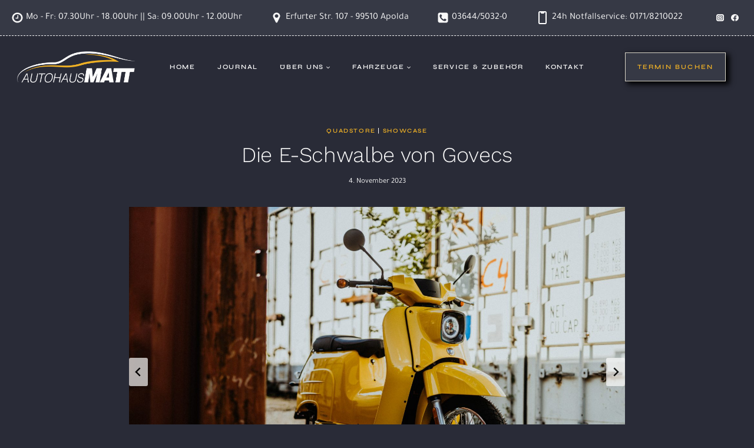

--- FILE ---
content_type: text/html; charset=UTF-8
request_url: https://autohausmatt.de/e-schwalbe-govecs/
body_size: 64978
content:
<!doctype html>
<html lang="de" class="no-js" itemtype="https://schema.org/Blog" itemscope>
<head>
	<meta charset="UTF-8">
	<meta name="viewport" content="width=device-width, initial-scale=1, minimum-scale=1">
	<link rel='stylesheet' id='kadence-kb-splide-css' href='https://autohausmatt.de/wp-content/plugins/kadence-blocks-pro/includes/assets/css/kadence-splide.min.css?ver=2.8.6' media='all' />
<link rel='stylesheet' id='kadence-blocks-splide-css' href='https://autohausmatt.de/wp-content/plugins/kadence-blocks/includes/assets/css/kb-blocks-splide.min.css?ver=3.5.29' media='all' />
<link rel='stylesheet' id='kadence-glightbox-css' href='https://autohausmatt.de/wp-content/plugins/kadence-blocks/includes/assets/css/kb-glightbox.min.css?ver=3.5.29' media='all' />
<meta name='robots' content='index, follow, max-image-preview:large, max-snippet:-1, max-video-preview:-1' />

	<!-- This site is optimized with the Yoast SEO plugin v26.7 - https://yoast.com/wordpress/plugins/seo/ -->
	<title>Die E-Schwalbe von Govecs - Autohaus Matt 2024</title>
	<meta name="description" content="Die E-Schwalbe von GOVECS. Mit einzigartigem Design und elektrischem Antrieb von BOSCH läutet sie eine neue Ära ein." />
	<link rel="canonical" href="https://autohausmatt.de/e-schwalbe-govecs/" />
	<meta property="og:locale" content="de_DE" />
	<meta property="og:type" content="article" />
	<meta property="og:title" content="Die E-Schwalbe von Govecs - Autohaus Matt GmbH, Apolda" />
	<meta property="og:description" content="Die E-Schwalbe von GOVECS. Mit einzigartigem Design und elektrischem Antrieb von BOSCH läutet sie eine neue Ära ein." />
	<meta property="og:url" content="https://autohausmatt.de/e-schwalbe-govecs/" />
	<meta property="og:site_name" content="Autohaus Matt 2024" />
	<meta property="article:published_time" content="2023-11-04T11:36:45+00:00" />
	<meta property="article:modified_time" content="2023-11-04T11:38:05+00:00" />
	<meta property="og:image" content="https://autohausmatt.de/wp-content/uploads/2023/11/SioMotion-Cars-Apolda-Autohaus-Matt-E-Schwalbe-20-von-53.jpg" />
	<meta property="og:image:width" content="2048" />
	<meta property="og:image:height" content="1365" />
	<meta property="og:image:type" content="image/jpeg" />
	<meta name="author" content="autohausmatt" />
	<meta name="twitter:card" content="summary_large_image" />
	<meta name="twitter:title" content="Die E-Schwalbe von Govecs - Autohaus Matt GmbH, Apolda" />
	<meta name="twitter:description" content="Die E-Schwalbe von GOVECS. Mit einzigartigem Design und elektrischem Antrieb von BOSCH läutet sie eine neue Ära ein." />
	<meta name="twitter:image" content="https://autohausmatt.de/wp-content/uploads/2023/11/SioMotion-Cars-Apolda-Autohaus-Matt-E-Schwalbe-13-von-53.jpg" />
	<meta name="twitter:label1" content="Verfasst von" />
	<meta name="twitter:data1" content="autohausmatt" />
	<meta name="twitter:label2" content="Geschätzte Lesezeit" />
	<meta name="twitter:data2" content="5 Minuten" />
	<script type="application/ld+json" class="yoast-schema-graph">{"@context":"https://schema.org","@graph":[{"@type":"Article","@id":"https://autohausmatt.de/e-schwalbe-govecs/#article","isPartOf":{"@id":"https://autohausmatt.de/e-schwalbe-govecs/"},"author":{"name":"autohausmatt","@id":"https://autohausmatt.de/#/schema/person/b2a505e26279e66e6f27a7b2530a4296"},"headline":"Die E-Schwalbe von Govecs","datePublished":"2023-11-04T11:36:45+00:00","dateModified":"2023-11-04T11:38:05+00:00","mainEntityOfPage":{"@id":"https://autohausmatt.de/e-schwalbe-govecs/"},"wordCount":579,"publisher":{"@id":"https://autohausmatt.de/#organization"},"image":{"@id":"https://autohausmatt.de/e-schwalbe-govecs/#primaryimage"},"thumbnailUrl":"https://autohausmatt.de/wp-content/uploads/2023/11/SioMotion-Cars-Apolda-Autohaus-Matt-E-Schwalbe-20-von-53.jpg","keywords":["E-Motorrad","Govec","Motorrad","Schwalbe"],"articleSection":["Quadstore","Showcase"],"inLanguage":"de"},{"@type":"WebPage","@id":"https://autohausmatt.de/e-schwalbe-govecs/","url":"https://autohausmatt.de/e-schwalbe-govecs/","name":"Die E-Schwalbe von Govecs - Autohaus Matt 2024","isPartOf":{"@id":"https://autohausmatt.de/#website"},"primaryImageOfPage":{"@id":"https://autohausmatt.de/e-schwalbe-govecs/#primaryimage"},"image":{"@id":"https://autohausmatt.de/e-schwalbe-govecs/#primaryimage"},"thumbnailUrl":"https://autohausmatt.de/wp-content/uploads/2023/11/SioMotion-Cars-Apolda-Autohaus-Matt-E-Schwalbe-20-von-53.jpg","datePublished":"2023-11-04T11:36:45+00:00","dateModified":"2023-11-04T11:38:05+00:00","description":"Die E-Schwalbe von GOVECS. Mit einzigartigem Design und elektrischem Antrieb von BOSCH läutet sie eine neue Ära ein.","breadcrumb":{"@id":"https://autohausmatt.de/e-schwalbe-govecs/#breadcrumb"},"inLanguage":"de","potentialAction":[{"@type":"ReadAction","target":["https://autohausmatt.de/e-schwalbe-govecs/"]}]},{"@type":"ImageObject","inLanguage":"de","@id":"https://autohausmatt.de/e-schwalbe-govecs/#primaryimage","url":"https://autohausmatt.de/wp-content/uploads/2023/11/SioMotion-Cars-Apolda-Autohaus-Matt-E-Schwalbe-20-von-53.jpg","contentUrl":"https://autohausmatt.de/wp-content/uploads/2023/11/SioMotion-Cars-Apolda-Autohaus-Matt-E-Schwalbe-20-von-53.jpg","width":2048,"height":1365,"caption":"elektroroller schwalbe govecs autohaus matt apolda quadstore kaufen"},{"@type":"BreadcrumbList","@id":"https://autohausmatt.de/e-schwalbe-govecs/#breadcrumb","itemListElement":[{"@type":"ListItem","position":1,"name":"Startseite","item":"https://autohausmatt.de/"},{"@type":"ListItem","position":2,"name":"Blog","item":"https://autohausmatt.de/blog/"},{"@type":"ListItem","position":3,"name":"Die E-Schwalbe von Govecs"}]},{"@type":"WebSite","@id":"https://autohausmatt.de/#website","url":"https://autohausmatt.de/","name":"Autohaus Matt 2024","description":"","publisher":{"@id":"https://autohausmatt.de/#organization"},"potentialAction":[{"@type":"SearchAction","target":{"@type":"EntryPoint","urlTemplate":"https://autohausmatt.de/?s={search_term_string}"},"query-input":{"@type":"PropertyValueSpecification","valueRequired":true,"valueName":"search_term_string"}}],"inLanguage":"de"},{"@type":"Organization","@id":"https://autohausmatt.de/#organization","name":"Autohaus Matt 2024","url":"https://autohausmatt.de/","logo":{"@type":"ImageObject","inLanguage":"de","@id":"https://autohausmatt.de/#/schema/logo/image/","url":"https://autohausmatt.de/wp-content/uploads/2023/10/cropped-Logogross-weiss.png","contentUrl":"https://autohausmatt.de/wp-content/uploads/2023/10/cropped-Logogross-weiss.png","width":2000,"height":521,"caption":"Autohaus Matt 2024"},"image":{"@id":"https://autohausmatt.de/#/schema/logo/image/"}},{"@type":"Person","@id":"https://autohausmatt.de/#/schema/person/b2a505e26279e66e6f27a7b2530a4296","name":"autohausmatt","image":{"@type":"ImageObject","inLanguage":"de","@id":"https://autohausmatt.de/#/schema/person/image/","url":"https://secure.gravatar.com/avatar/a9168b37abb213318e4fc0d63888bbdbaeb31cd9f4a6be7e5d37e3f7668313fa?s=96&d=mm&r=g","contentUrl":"https://secure.gravatar.com/avatar/a9168b37abb213318e4fc0d63888bbdbaeb31cd9f4a6be7e5d37e3f7668313fa?s=96&d=mm&r=g","caption":"autohausmatt"},"sameAs":["https://www.work.autohausmatt.de"],"url":"https://autohausmatt.de/author/autohausmatt/"}]}</script>
	<!-- / Yoast SEO plugin. -->


<link rel='dns-prefetch' href='//fonts.googleapis.com' />
<link rel='dns-prefetch' href='//hcaptcha.com' />
<link rel="alternate" type="application/rss+xml" title="Autohaus Matt 2024 &raquo; Feed" href="https://autohausmatt.de/feed/" />
<link rel="alternate" type="application/rss+xml" title="Autohaus Matt 2024 &raquo; Kommentar-Feed" href="https://autohausmatt.de/comments/feed/" />
			<script>document.documentElement.classList.remove( 'no-js' );</script>
			<script consent-skip-blocker="1" data-skip-lazy-load="js-extra" data-cfasync="false">
(function () {
  // Web Font Loader compatibility (https://github.com/typekit/webfontloader)
  var modules = {
    typekit: "https://use.typekit.net",
    google: "https://fonts.googleapis.com/"
  };

  var load = function (config) {
    setTimeout(function () {
      var a = window.consentApi;

      // Only when blocker is active
      if (a) {
        // Iterate all modules and handle in a single `WebFont.load`
        Object.keys(modules).forEach(function (module) {
          var newConfigWithoutOtherModules = JSON.parse(
            JSON.stringify(config)
          );
          Object.keys(modules).forEach(function (toRemove) {
            if (toRemove !== module) {
              delete newConfigWithoutOtherModules[toRemove];
            }
          });

          if (newConfigWithoutOtherModules[module]) {
            a.unblock(modules[module]).then(function () {
              var originalLoad = window.WebFont.load;
              if (originalLoad !== load) {
                originalLoad(newConfigWithoutOtherModules);
              }
            });
          }
        });
      }
    }, 0);
  };

  if (!window.WebFont) {
    window.WebFont = {
      load: load
    };
  }
})();
</script><style>[consent-id]:not(.rcb-content-blocker):not([consent-transaction-complete]):not([consent-visual-use-parent^="children:"]):not([consent-confirm]){opacity:0!important;}
.rcb-content-blocker+.rcb-content-blocker-children-fallback~*{display:none!important;}</style><link rel="preload" href="https://autohausmatt.de/wp-content/6eafe027f62d16eca7b9ca0030c2e48d/dist/1618743281.js?ver=cfdeb40e786de82f627323f9550f905f" as="script" />
<link rel="preload" href="https://autohausmatt.de/wp-content/6eafe027f62d16eca7b9ca0030c2e48d/dist/1051489890.js?ver=8c1f725df9af567e471c98bf6cbb18c6" as="script" />
<link rel="preload" href="https://autohausmatt.de/wp-content/plugins/real-cookie-banner/public/lib/animate.css/animate.min.css?ver=4.1.1" as="style" />
<script data-cfasync="false" defer src="https://autohausmatt.de/wp-content/6eafe027f62d16eca7b9ca0030c2e48d/dist/1618743281.js?ver=cfdeb40e786de82f627323f9550f905f" id="real-cookie-banner-vendor-real-cookie-banner-banner-js"></script>
<script type="application/json" data-skip-lazy-load="js-extra" data-skip-moving="true" data-no-defer nitro-exclude data-alt-type="application/ld+json" data-dont-merge data-wpmeteor-nooptimize="true" data-cfasync="false" id="a86d499739233cbd6240372b87a7873631-js-extra">{"slug":"real-cookie-banner","textDomain":"real-cookie-banner","version":"5.2.12","restUrl":"https:\/\/autohausmatt.de\/wp-json\/real-cookie-banner\/v1\/","restNamespace":"real-cookie-banner\/v1","restPathObfuscateOffset":"3b8ff94dcc61f218","restRoot":"https:\/\/autohausmatt.de\/wp-json\/","restQuery":{"_v":"5.2.12","_locale":"user"},"restNonce":"dd01c23c1c","restRecreateNonceEndpoint":"https:\/\/autohausmatt.de\/wp-admin\/admin-ajax.php?action=rest-nonce","publicUrl":"https:\/\/autohausmatt.de\/wp-content\/plugins\/real-cookie-banner\/public\/","chunkFolder":"dist","chunksLanguageFolder":"https:\/\/autohausmatt.de\/wp-content\/languages\/mo-cache\/real-cookie-banner\/","chunks":{"chunk-config-tab-blocker.lite.js":["de_DE-83d48f038e1cf6148175589160cda67e","de_DE-e051c4c51a9ece7608a571f9dada4712","de_DE-24de88ac89ca0a1363889bd3fd6e1c50","de_DE-93ec68381a9f458fbce3acbccd434479"],"chunk-config-tab-blocker.pro.js":["de_DE-ddf5ae983675e7b6eec2afc2d53654a2","de_DE-ad0fc0f9f96d053303b1ede45a238984","de_DE-e516a6866b9a31db231ab92dedaa8b29","de_DE-1aac2e7f59d941d7ed1061d1018d2957"],"chunk-config-tab-consent.lite.js":["de_DE-3823d7521a3fc2857511061e0d660408"],"chunk-config-tab-consent.pro.js":["de_DE-9cb9ecf8c1e8ce14036b5f3a5e19f098"],"chunk-config-tab-cookies.lite.js":["de_DE-1a51b37d0ef409906245c7ed80d76040","de_DE-e051c4c51a9ece7608a571f9dada4712","de_DE-24de88ac89ca0a1363889bd3fd6e1c50"],"chunk-config-tab-cookies.pro.js":["de_DE-572ee75deed92e7a74abba4b86604687","de_DE-ad0fc0f9f96d053303b1ede45a238984","de_DE-e516a6866b9a31db231ab92dedaa8b29"],"chunk-config-tab-dashboard.lite.js":["de_DE-f843c51245ecd2b389746275b3da66b6"],"chunk-config-tab-dashboard.pro.js":["de_DE-ae5ae8f925f0409361cfe395645ac077"],"chunk-config-tab-import.lite.js":["de_DE-66df94240f04843e5a208823e466a850"],"chunk-config-tab-import.pro.js":["de_DE-e5fee6b51986d4ff7a051d6f6a7b076a"],"chunk-config-tab-licensing.lite.js":["de_DE-e01f803e4093b19d6787901b9591b5a6"],"chunk-config-tab-licensing.pro.js":["de_DE-4918ea9704f47c2055904e4104d4ffba"],"chunk-config-tab-scanner.lite.js":["de_DE-b10b39f1099ef599835c729334e38429"],"chunk-config-tab-scanner.pro.js":["de_DE-752a1502ab4f0bebfa2ad50c68ef571f"],"chunk-config-tab-settings.lite.js":["de_DE-37978e0b06b4eb18b16164a2d9c93a2c"],"chunk-config-tab-settings.pro.js":["de_DE-e59d3dcc762e276255c8989fbd1f80e3"],"chunk-config-tab-tcf.lite.js":["de_DE-4f658bdbf0aa370053460bc9e3cd1f69","de_DE-e051c4c51a9ece7608a571f9dada4712","de_DE-93ec68381a9f458fbce3acbccd434479"],"chunk-config-tab-tcf.pro.js":["de_DE-e1e83d5b8a28f1f91f63b9de2a8b181a","de_DE-ad0fc0f9f96d053303b1ede45a238984","de_DE-1aac2e7f59d941d7ed1061d1018d2957"]},"others":{"customizeValuesBanner":"{\"layout\":{\"type\":\"banner\",\"maxHeightEnabled\":false,\"maxHeight\":740,\"dialogMaxWidth\":530,\"dialogPosition\":\"middleCenter\",\"dialogMargin\":[0,0,0,0],\"bannerPosition\":\"bottom\",\"bannerMaxWidth\":1024,\"dialogBorderRadius\":3,\"borderRadius\":5,\"animationIn\":\"slideInUp\",\"animationInDuration\":500,\"animationInOnlyMobile\":true,\"animationOut\":\"none\",\"animationOutDuration\":500,\"animationOutOnlyMobile\":true,\"overlay\":true,\"overlayBg\":\"#000000\",\"overlayBgAlpha\":50,\"overlayBlur\":2},\"decision\":{\"acceptAll\":\"button\",\"acceptEssentials\":\"button\",\"showCloseIcon\":false,\"acceptIndividual\":\"link\",\"buttonOrder\":\"all,essential,save,individual\",\"showGroups\":false,\"groupsFirstView\":false,\"saveButton\":\"always\"},\"design\":{\"bg\":\"#ffffff\",\"textAlign\":\"center\",\"linkTextDecoration\":\"underline\",\"borderWidth\":0,\"borderColor\":\"#ffffff\",\"fontSize\":13,\"fontColor\":\"#2b2b2b\",\"fontInheritFamily\":true,\"fontFamily\":\"Arial, Helvetica, sans-serif\",\"fontWeight\":\"normal\",\"boxShadowEnabled\":true,\"boxShadowOffsetX\":0,\"boxShadowOffsetY\":5,\"boxShadowBlurRadius\":13,\"boxShadowSpreadRadius\":0,\"boxShadowColor\":\"#000000\",\"boxShadowColorAlpha\":20},\"headerDesign\":{\"inheritBg\":true,\"bg\":\"#f4f4f4\",\"inheritTextAlign\":true,\"textAlign\":\"center\",\"padding\":[17,20,15,20],\"logo\":\"\",\"logoRetina\":\"\",\"logoMaxHeight\":40,\"logoPosition\":\"left\",\"logoMargin\":[5,15,5,15],\"fontSize\":20,\"fontColor\":\"#2b2b2b\",\"fontInheritFamily\":true,\"fontFamily\":\"Arial, Helvetica, sans-serif\",\"fontWeight\":\"normal\",\"borderWidth\":1,\"borderColor\":\"#efefef\"},\"bodyDesign\":{\"padding\":[15,20,5,20],\"descriptionInheritFontSize\":true,\"descriptionFontSize\":13,\"dottedGroupsInheritFontSize\":true,\"dottedGroupsFontSize\":13,\"dottedGroupsBulletColor\":\"#15779b\",\"teachingsInheritTextAlign\":true,\"teachingsTextAlign\":\"center\",\"teachingsSeparatorActive\":true,\"teachingsSeparatorWidth\":50,\"teachingsSeparatorHeight\":1,\"teachingsSeparatorColor\":\"#dd9933\",\"teachingsInheritFontSize\":false,\"teachingsFontSize\":12,\"teachingsInheritFontColor\":false,\"teachingsFontColor\":\"#757575\",\"accordionMargin\":[10,0,5,0],\"accordionPadding\":[5,10,5,10],\"accordionArrowType\":\"outlined\",\"accordionArrowColor\":\"#15779b\",\"accordionBg\":\"#ffffff\",\"accordionActiveBg\":\"#f9f9f9\",\"accordionHoverBg\":\"#efefef\",\"accordionBorderWidth\":1,\"accordionBorderColor\":\"#efefef\",\"accordionTitleFontSize\":12,\"accordionTitleFontColor\":\"#2b2b2b\",\"accordionTitleFontWeight\":\"normal\",\"accordionDescriptionMargin\":[5,0,0,0],\"accordionDescriptionFontSize\":12,\"accordionDescriptionFontColor\":\"#757575\",\"accordionDescriptionFontWeight\":\"normal\",\"acceptAllOneRowLayout\":false,\"acceptAllPadding\":[10,10,10,10],\"acceptAllBg\":\"#dd9933\",\"acceptAllTextAlign\":\"center\",\"acceptAllFontSize\":18,\"acceptAllFontColor\":\"#ffffff\",\"acceptAllFontWeight\":\"normal\",\"acceptAllBorderWidth\":0,\"acceptAllBorderColor\":\"#000000\",\"acceptAllHoverBg\":\"#dd9933\",\"acceptAllHoverFontColor\":\"#ffffff\",\"acceptAllHoverBorderColor\":\"#000000\",\"acceptEssentialsUseAcceptAll\":true,\"acceptEssentialsButtonType\":\"\",\"acceptEssentialsPadding\":[10,10,10,10],\"acceptEssentialsBg\":\"#efefef\",\"acceptEssentialsTextAlign\":\"center\",\"acceptEssentialsFontSize\":18,\"acceptEssentialsFontColor\":\"#0a0a0a\",\"acceptEssentialsFontWeight\":\"normal\",\"acceptEssentialsBorderWidth\":0,\"acceptEssentialsBorderColor\":\"#000000\",\"acceptEssentialsHoverBg\":\"#e8e8e8\",\"acceptEssentialsHoverFontColor\":\"#000000\",\"acceptEssentialsHoverBorderColor\":\"#000000\",\"acceptIndividualPadding\":[5,5,5,5],\"acceptIndividualBg\":\"#ffffff\",\"acceptIndividualTextAlign\":\"center\",\"acceptIndividualFontSize\":16,\"acceptIndividualFontColor\":\"#1f2b00\",\"acceptIndividualFontWeight\":\"normal\",\"acceptIndividualBorderWidth\":0,\"acceptIndividualBorderColor\":\"#000000\",\"acceptIndividualHoverBg\":\"#ffffff\",\"acceptIndividualHoverFontColor\":\"#11607d\",\"acceptIndividualHoverBorderColor\":\"#000000\"},\"footerDesign\":{\"poweredByLink\":true,\"inheritBg\":false,\"bg\":\"#fcfcfc\",\"inheritTextAlign\":true,\"textAlign\":\"center\",\"padding\":[10,20,15,20],\"fontSize\":14,\"fontColor\":\"#757474\",\"fontInheritFamily\":true,\"fontFamily\":\"Arial, Helvetica, sans-serif\",\"fontWeight\":\"normal\",\"hoverFontColor\":\"#2b2b2b\",\"borderWidth\":1,\"borderColor\":\"#efefef\",\"languageSwitcher\":\"flags\"},\"texts\":{\"headline\":\"Privatsph\\u00e4re-Einstellungen\",\"description\":\"Wir verwenden Cookies und \\u00e4hnliche Technologien auf unserer Website und verarbeiten personenbezogene Daten von dir (z.B. IP-Adresse), um z.B. Inhalte und Anzeigen zu personalisieren, Medien von Drittanbietern einzubinden oder Zugriffe auf unsere Website zu analysieren. Die Datenverarbeitung kann auch erst in Folge gesetzter Cookies stattfinden. Wir teilen diese Daten mit Dritten, die wir in den Privatsph\\u00e4re-Einstellungen benennen.<br \\\/><br \\\/>Die Datenverarbeitung kann mit deiner Einwilligung oder auf Basis eines berechtigten Interesses erfolgen, dem du in den Privatsph\\u00e4re-Einstellungen widersprechen kannst. Du hast das Recht, nicht einzuwilligen und deine Einwilligung zu einem sp\\u00e4teren Zeitpunkt zu \\u00e4ndern oder zu widerrufen. Weitere Informationen zur Verwendung deiner Daten findest du in unserer {{privacyPolicy}}Datenschutzerkl\\u00e4rung{{\\\/privacyPolicy}}.\",\"acceptAll\":\"Alle akzeptieren\",\"acceptEssentials\":\"Weiter ohne Einwilligung\",\"acceptIndividual\":\"Privatsph\\u00e4re-Einstellungen individuell festlegen\",\"poweredBy\":\"2\",\"dataProcessingInUnsafeCountries\":\"Einige Services verarbeiten personenbezogene Daten in unsicheren Drittl\\u00e4ndern. Indem du in die Nutzung dieser Services einwilligst, erkl\\u00e4rst du dich auch mit der Verarbeitung deiner Daten in diesen unsicheren Drittl\\u00e4ndern gem\\u00e4\\u00df {{legalBasis}} einverstanden. Dies birgt das Risiko, dass deine Daten von Beh\\u00f6rden zu Kontroll- und \\u00dcberwachungszwecken verarbeitet werden, m\\u00f6glicherweise ohne die M\\u00f6glichkeit eines Rechtsbehelfs.\",\"ageNoticeBanner\":\"Du bist unter {{minAge}} Jahre alt? Dann kannst du nicht in optionale Services einwilligen. Du kannst deine Eltern oder Erziehungsberechtigten bitten, mit dir in diese Services einzuwilligen.\",\"ageNoticeBlocker\":\"Du bist unter {{minAge}} Jahre alt? Leider darfst du in diesen Service nicht selbst einwilligen, um diese Inhalte zu sehen. Bitte deine Eltern oder Erziehungsberechtigten, in den Service mit dir einzuwilligen!\",\"listServicesNotice\":\"Wenn du alle Services akzeptierst, erlaubst du, dass {{services}} geladen werden. Diese sind nach ihrem Zweck in Gruppen {{serviceGroups}} unterteilt (Zugeh\\u00f6rigkeit durch hochgestellte Zahlen gekennzeichnet).\",\"listServicesLegitimateInterestNotice\":\"Au\\u00dferdem werden {{services}} auf der Grundlage eines berechtigten Interesses geladen.\",\"consentForwardingExternalHosts\":\"Deine Einwilligung gilt auch auf {{websites}}.\",\"blockerHeadline\":\"{{name}} aufgrund von Privatsph\\u00e4re-Einstellungen blockiert\",\"blockerLinkShowMissing\":\"Zeige alle Services, in die du noch einwilligen musst\",\"blockerLoadButton\":\"Services akzeptieren und Inhalte laden\",\"blockerAcceptInfo\":\"Wenn du die blockierten Inhalte l\\u00e4dst, werden deine Datenschutzeinstellungen angepasst. Inhalte aus diesem Service werden in Zukunft nicht mehr blockiert.\",\"stickyHistory\":\"Historie der Privatsph\\u00e4re-Einstellungen\",\"stickyRevoke\":\"Einwilligungen widerrufen\",\"stickyRevokeSuccessMessage\":\"Du hast die Einwilligung f\\u00fcr Services mit dessen Cookies und Verarbeitung personenbezogener Daten erfolgreich widerrufen. Die Seite wird jetzt neu geladen!\",\"stickyChange\":\"Privatsph\\u00e4re-Einstellungen \\u00e4ndern\"},\"individualLayout\":{\"inheritDialogMaxWidth\":false,\"dialogMaxWidth\":970,\"inheritBannerMaxWidth\":true,\"bannerMaxWidth\":1980,\"descriptionTextAlign\":\"left\"},\"group\":{\"checkboxBg\":\"#f0f0f0\",\"checkboxBorderWidth\":1,\"checkboxBorderColor\":\"#d2d2d2\",\"checkboxActiveColor\":\"#ffffff\",\"checkboxActiveBg\":\"#15779b\",\"checkboxActiveBorderColor\":\"#11607d\",\"groupInheritBg\":true,\"groupBg\":\"#f4f4f4\",\"groupPadding\":[15,15,15,15],\"groupSpacing\":10,\"groupBorderRadius\":5,\"groupBorderWidth\":1,\"groupBorderColor\":\"#f4f4f4\",\"headlineFontSize\":16,\"headlineFontWeight\":\"normal\",\"headlineFontColor\":\"#2b2b2b\",\"descriptionFontSize\":14,\"descriptionFontColor\":\"#757575\",\"linkColor\":\"#757575\",\"linkHoverColor\":\"#2b2b2b\",\"detailsHideLessRelevant\":true},\"saveButton\":{\"useAcceptAll\":true,\"type\":\"button\",\"padding\":[10,10,10,10],\"bg\":\"#efefef\",\"textAlign\":\"center\",\"fontSize\":18,\"fontColor\":\"#0a0a0a\",\"fontWeight\":\"normal\",\"borderWidth\":0,\"borderColor\":\"#000000\",\"hoverBg\":\"#e8e8e8\",\"hoverFontColor\":\"#000000\",\"hoverBorderColor\":\"#000000\"},\"individualTexts\":{\"headline\":\"Individuelle Privatsph\\u00e4re-Einstellungen\",\"description\":\"Wir verwenden Cookies und \\u00e4hnliche Technologien auf unserer Website und verarbeiten personenbezogene Daten von dir (z.B. IP-Adresse), um z.B. Inhalte und Anzeigen zu personalisieren, Medien von Drittanbietern einzubinden oder Zugriffe auf unsere Website zu analysieren. Die Datenverarbeitung kann auch erst in Folge gesetzter Cookies stattfinden. Wir teilen diese Daten mit Dritten, die wir in den Privatsph\\u00e4re-Einstellungen benennen.<br \\\/><br \\\/>Die Datenverarbeitung kann mit deiner Einwilligung oder auf Basis eines berechtigten Interesses erfolgen, dem du in den Privatsph\\u00e4re-Einstellungen widersprechen kannst. Du hast das Recht, nicht einzuwilligen und deine Einwilligung zu einem sp\\u00e4teren Zeitpunkt zu \\u00e4ndern oder zu widerrufen. Weitere Informationen zur Verwendung deiner Daten findest du in unserer {{privacyPolicy}}Datenschutzerkl\\u00e4rung{{\\\/privacyPolicy}}.<br \\\/><br \\\/>Im Folgenden findest du eine \\u00dcbersicht \\u00fcber alle Services, die von dieser Website genutzt werden. Du kannst dir detaillierte Informationen zu jedem Service ansehen und ihm einzeln zustimmen oder von deinem Widerspruchsrecht Gebrauch machen.\",\"save\":\"Individuelle Auswahlen speichern\",\"showMore\":\"Service-Informationen anzeigen\",\"hideMore\":\"Service-Informationen ausblenden\",\"postamble\":\"\"},\"mobile\":{\"enabled\":true,\"maxHeight\":400,\"hideHeader\":false,\"alignment\":\"bottom\",\"scalePercent\":90,\"scalePercentVertical\":-50},\"sticky\":{\"enabled\":false,\"animationsEnabled\":true,\"alignment\":\"left\",\"bubbleBorderRadius\":50,\"icon\":\"fingerprint\",\"iconCustom\":\"\",\"iconCustomRetina\":\"\",\"iconSize\":30,\"iconColor\":\"#ffffff\",\"bubbleMargin\":[10,20,20,20],\"bubblePadding\":15,\"bubbleBg\":\"#15779b\",\"bubbleBorderWidth\":0,\"bubbleBorderColor\":\"#10556f\",\"boxShadowEnabled\":true,\"boxShadowOffsetX\":0,\"boxShadowOffsetY\":2,\"boxShadowBlurRadius\":5,\"boxShadowSpreadRadius\":1,\"boxShadowColor\":\"#105b77\",\"boxShadowColorAlpha\":40,\"bubbleHoverBg\":\"#ffffff\",\"bubbleHoverBorderColor\":\"#000000\",\"hoverIconColor\":\"#000000\",\"hoverIconCustom\":\"\",\"hoverIconCustomRetina\":\"\",\"menuFontSize\":16,\"menuBorderRadius\":5,\"menuItemSpacing\":10,\"menuItemPadding\":[5,10,5,10]},\"customCss\":{\"css\":\"\",\"antiAdBlocker\":\"y\"}}","isPro":false,"showProHints":false,"proUrl":"https:\/\/devowl.io\/de\/go\/real-cookie-banner?source=rcb-lite","showLiteNotice":true,"frontend":{"groups":"[{\"id\":48,\"name\":\"Essenziell\",\"slug\":\"essenziell\",\"description\":\"Essenzielle Services sind f\\u00fcr die grundlegende Funktionalit\\u00e4t der Website erforderlich. Sie enthalten nur technisch notwendige Services. Diesen Services kann nicht widersprochen werden.\",\"isEssential\":true,\"isDefault\":true,\"items\":[{\"id\":3919,\"name\":\"Real Cookie Banner\",\"purpose\":\"Real Cookie Banner bittet Website-Besucher um die Einwilligung zum Setzen von Cookies und zur Verarbeitung personenbezogener Daten. Dazu wird jedem Website-Besucher eine UUID (pseudonyme Identifikation des Nutzers) zugewiesen, die bis zum Ablauf des Cookies zur Speicherung der Einwilligung g\\u00fcltig ist. Cookies werden dazu verwendet, um zu testen, ob Cookies gesetzt werden k\\u00f6nnen, um Referenz auf die dokumentierte Einwilligung zu speichern, um zu speichern, in welche Services aus welchen Service-Gruppen der Besucher eingewilligt hat, und, falls Einwilligung nach dem Transparency & Consent Framework (TCF) eingeholt werden, um die Einwilligungen in TCF Partner, Zwecke, besondere Zwecke, Funktionen und besondere Funktionen zu speichern. Im Rahmen der Darlegungspflicht nach DSGVO wird die erhobene Einwilligung vollumf\\u00e4nglich dokumentiert. Dazu z\\u00e4hlt neben den Services und Service-Gruppen, in welche der Besucher eingewilligt hat, und falls Einwilligung nach dem TCF Standard eingeholt werden, in welche TCF Partner, Zwecke und Funktionen der Besucher eingewilligt hat, alle Einstellungen des Cookie Banners zum Zeitpunkt der Einwilligung als auch die technischen Umst\\u00e4nde (z.B. Gr\\u00f6\\u00dfe des Sichtbereichs bei der Einwilligung) und die Nutzerinteraktionen (z.B. Klick auf Buttons), die zur Einwilligung gef\\u00fchrt haben. Die Einwilligung wird pro Sprache einmal erhoben.\",\"providerContact\":{\"phone\":\"\",\"email\":\"\",\"link\":\"\"},\"isProviderCurrentWebsite\":true,\"provider\":\"\",\"uniqueName\":\"\",\"isEmbeddingOnlyExternalResources\":false,\"legalBasis\":\"legal-requirement\",\"dataProcessingInCountries\":[],\"dataProcessingInCountriesSpecialTreatments\":[],\"technicalDefinitions\":[{\"type\":\"http\",\"name\":\"real_cookie_banner*\",\"host\":\".autohausmatt.de\",\"duration\":300,\"durationUnit\":\"d\",\"isSessionDuration\":false,\"purpose\":\"Eindeutiger Identifikator f\\u00fcr die Einwilligung, aber nicht f\\u00fcr den Website-Besucher. Revisionshash f\\u00fcr die Einstellungen des Cookie-Banners (Texte, Farben, Funktionen, Servicegruppen, Dienste, Content Blocker usw.). IDs f\\u00fcr eingewilligte Services und Service-Gruppen.\"},{\"type\":\"http\",\"name\":\"real_cookie_banner*-tcf\",\"host\":\".autohausmatt.de\",\"duration\":300,\"durationUnit\":\"d\",\"isSessionDuration\":false,\"purpose\":\"Im Rahmen von TCF gesammelte Einwilligungen, die im TC-String-Format gespeichert werden, einschlie\\u00dflich TCF-Vendoren, -Zwecke, -Sonderzwecke, -Funktionen und -Sonderfunktionen.\"},{\"type\":\"http\",\"name\":\"real_cookie_banner*-gcm\",\"host\":\".autohausmatt.de\",\"duration\":300,\"durationUnit\":\"d\",\"isSessionDuration\":false,\"purpose\":\"Die im Google Consent Mode gesammelten Einwilligungen in die verschiedenen Einwilligungstypen (Zwecke) werden f\\u00fcr alle mit dem Google Consent Mode kompatiblen Services gespeichert.\"},{\"type\":\"http\",\"name\":\"real_cookie_banner-test\",\"host\":\".autohausmatt.de\",\"duration\":300,\"durationUnit\":\"d\",\"isSessionDuration\":false,\"purpose\":\"Cookie, der gesetzt wurde, um die Funktionalit\\u00e4t von HTTP-Cookies zu testen. Wird sofort nach dem Test gel\\u00f6scht.\"},{\"type\":\"local\",\"name\":\"real_cookie_banner*\",\"host\":\"https:\\\/\\\/autohausmatt.de\",\"duration\":1,\"durationUnit\":\"d\",\"isSessionDuration\":false,\"purpose\":\"Eindeutiger Identifikator f\\u00fcr die Einwilligung, aber nicht f\\u00fcr den Website-Besucher. Revisionshash f\\u00fcr die Einstellungen des Cookie-Banners (Texte, Farben, Funktionen, Service-Gruppen, Services, Content Blocker usw.). IDs f\\u00fcr eingewilligte Services und Service-Gruppen. Wird nur solange gespeichert, bis die Einwilligung auf dem Website-Server dokumentiert ist.\"},{\"type\":\"local\",\"name\":\"real_cookie_banner*-tcf\",\"host\":\"https:\\\/\\\/autohausmatt.de\",\"duration\":1,\"durationUnit\":\"d\",\"isSessionDuration\":false,\"purpose\":\"Im Rahmen von TCF gesammelte Einwilligungen werden im TC-String-Format gespeichert, einschlie\\u00dflich TCF Vendoren, Zwecke, besondere Zwecke, Funktionen und besondere Funktionen. Wird nur solange gespeichert, bis die Einwilligung auf dem Website-Server dokumentiert ist.\"},{\"type\":\"local\",\"name\":\"real_cookie_banner*-gcm\",\"host\":\"https:\\\/\\\/autohausmatt.de\",\"duration\":1,\"durationUnit\":\"d\",\"isSessionDuration\":false,\"purpose\":\"Im Rahmen des Google Consent Mode erfasste Einwilligungen werden f\\u00fcr alle mit dem Google Consent Mode kompatiblen Services in Einwilligungstypen (Zwecke) gespeichert. Wird nur solange gespeichert, bis die Einwilligung auf dem Website-Server dokumentiert ist.\"},{\"type\":\"local\",\"name\":\"real_cookie_banner-consent-queue*\",\"host\":\"https:\\\/\\\/autohausmatt.de\",\"duration\":1,\"durationUnit\":\"d\",\"isSessionDuration\":false,\"purpose\":\"Lokale Zwischenspeicherung (Caching) der Auswahl im Cookie-Banner, bis der Server die Einwilligung dokumentiert; Dokumentation periodisch oder bei Seitenwechseln versucht, wenn der Server nicht verf\\u00fcgbar oder \\u00fcberlastet ist.\"}],\"codeDynamics\":[],\"providerPrivacyPolicyUrl\":\"\",\"providerLegalNoticeUrl\":\"\",\"tagManagerOptInEventName\":\"\",\"tagManagerOptOutEventName\":\"\",\"googleConsentModeConsentTypes\":[],\"executePriority\":10,\"codeOptIn\":\"\",\"executeCodeOptInWhenNoTagManagerConsentIsGiven\":false,\"codeOptOut\":\"\",\"executeCodeOptOutWhenNoTagManagerConsentIsGiven\":false,\"deleteTechnicalDefinitionsAfterOptOut\":false,\"codeOnPageLoad\":\"\",\"presetId\":\"real-cookie-banner\"}]},{\"id\":49,\"name\":\"Funktional\",\"slug\":\"funktional\",\"description\":\"Funktionale Services sind notwendig, um \\u00fcber die wesentliche Funktionalit\\u00e4t der Website hinausgehende Features wie h\\u00fcbschere Schriftarten, Videowiedergabe oder interaktive Web 2.0-Features bereitzustellen. Inhalte von z.B. Video- und Social Media-Plattformen sind standardm\\u00e4\\u00dfig gesperrt und k\\u00f6nnen zugestimmt werden. Wenn dem Service zugestimmt wird, werden diese Inhalte automatisch ohne weitere manuelle Einwilligung geladen.\",\"isEssential\":false,\"isDefault\":true,\"items\":[{\"id\":3925,\"name\":\"Google Fonts\",\"purpose\":\"Google Fonts erm\\u00f6glicht die Integration von Schriftarten in Websites, um die Website zu verbessern, ohne dass die Schriftarten auf deinem Ger\\u00e4t installiert werden m\\u00fcssen. Dies erfordert die Verarbeitung der IP-Adresse und der Metadaten des Nutzers. Auf dem Client des Nutzers werden keine Cookies oder Cookie-\\u00e4hnliche Technologien gesetzt. Die Daten k\\u00f6nnen verwendet werden, um die besuchten Websites zu erfassen, und sie k\\u00f6nnen verwendet werden, um die Dienste von Google zu verbessern. Sie k\\u00f6nnen auch zur Profilerstellung verwendet werden, z. B. um dir personalisierte Dienste anzubieten, wie Werbung auf der Grundlage deiner Interessen oder Empfehlungen. Google stellt personenbezogene Daten seinen verbundenen Unternehmen und anderen vertrauensw\\u00fcrdigen Unternehmen oder Personen zur Verf\\u00fcgung, die diese Daten auf der Grundlage der Anweisungen von Google und in \\u00dcbereinstimmung mit den Datenschutzbestimmungen von Google f\\u00fcr sie verarbeiten.\",\"providerContact\":{\"phone\":\"+1 650 253 0000\",\"email\":\"dpo-google@google.com\",\"link\":\"https:\\\/\\\/support.google.com\\\/\"},\"isProviderCurrentWebsite\":false,\"provider\":\"Google Ireland Limited, Gordon House, Barrow Street, Dublin 4, Irland\",\"uniqueName\":\"google-fonts\",\"isEmbeddingOnlyExternalResources\":true,\"legalBasis\":\"consent\",\"dataProcessingInCountries\":[\"US\",\"IE\",\"AU\",\"BE\",\"BR\",\"CA\",\"CL\",\"FI\",\"FR\",\"DE\",\"HK\",\"IN\",\"ID\",\"IL\",\"IT\",\"JP\",\"KR\",\"NL\",\"PL\",\"QA\",\"SG\",\"ES\",\"CH\",\"TW\",\"GB\"],\"dataProcessingInCountriesSpecialTreatments\":[\"provider-is-self-certified-trans-atlantic-data-privacy-framework\"],\"technicalDefinitions\":[],\"codeDynamics\":[],\"providerPrivacyPolicyUrl\":\"https:\\\/\\\/policies.google.com\\\/privacy\",\"providerLegalNoticeUrl\":\"https:\\\/\\\/www.google.de\\\/contact\\\/impressum.html\",\"tagManagerOptInEventName\":\"\",\"tagManagerOptOutEventName\":\"\",\"googleConsentModeConsentTypes\":[],\"executePriority\":10,\"codeOptIn\":\"\",\"executeCodeOptInWhenNoTagManagerConsentIsGiven\":false,\"codeOptOut\":\"\",\"executeCodeOptOutWhenNoTagManagerConsentIsGiven\":false,\"deleteTechnicalDefinitionsAfterOptOut\":false,\"codeOnPageLoad\":\"base64-encoded:[base64]\",\"presetId\":\"google-fonts\"}]}]","links":[{"id":3917,"label":"Datenschutzerkl\u00e4rung","pageType":"privacyPolicy","isExternalUrl":false,"pageId":3765,"url":"https:\/\/autohausmatt.de\/datenschutz\/","hideCookieBanner":true,"isTargetBlank":true},{"id":3918,"label":"Impressum","pageType":"legalNotice","isExternalUrl":false,"pageId":3914,"url":"https:\/\/autohausmatt.de\/impressum\/","hideCookieBanner":true,"isTargetBlank":true}],"websiteOperator":{"address":"Autohaus Matt GmbH, Erfurter Str. 107, 99510 Apolda","country":"DE","contactEmail":"base64-encoded:aW5mb0BhdXRvaGF1c21hdHQuZGU=","contactPhone":"03644\/5032-0","contactFormUrl":"https:\/\/autohausmatt.de\/contact\/"},"blocker":[{"id":3926,"name":"Google Fonts","description":"","rules":["*fonts.googleapis.com*","*fonts.gstatic.com*","*ajax.googleapis.com\/ajax\/libs\/webfont\/*\/webfont.js*","*WebFont.load*google*","WebFontConfig*google*"],"criteria":"services","tcfVendors":[],"tcfPurposes":[1],"services":[3925],"isVisual":false,"visualType":"default","visualMediaThumbnail":"0","visualContentType":"","isVisualDarkMode":false,"visualBlur":0,"visualDownloadThumbnail":false,"visualHeroButtonText":"","shouldForceToShowVisual":false,"presetId":"google-fonts","visualThumbnail":null}],"languageSwitcher":[],"predefinedDataProcessingInSafeCountriesLists":{"GDPR":["AT","BE","BG","HR","CY","CZ","DK","EE","FI","FR","DE","GR","HU","IE","IS","IT","LI","LV","LT","LU","MT","NL","NO","PL","PT","RO","SK","SI","ES","SE"],"DSG":["CH"],"GDPR+DSG":[],"ADEQUACY_EU":["AD","AR","CA","FO","GG","IL","IM","JP","JE","NZ","KR","CH","GB","UY","US"],"ADEQUACY_CH":["DE","AD","AR","AT","BE","BG","CA","CY","HR","DK","ES","EE","FI","FR","GI","GR","GG","HU","IM","FO","IE","IS","IL","IT","JE","LV","LI","LT","LU","MT","MC","NO","NZ","NL","PL","PT","CZ","RO","GB","SK","SI","SE","UY","US"]},"decisionCookieName":"real_cookie_banner-v:3_blog:1_path:17e4e51","revisionHash":"ab5f79202fa15a2f4778c04f927d0f06","territorialLegalBasis":["gdpr-eprivacy"],"setCookiesViaManager":"none","isRespectDoNotTrack":false,"failedConsentDocumentationHandling":"essentials","isAcceptAllForBots":true,"isDataProcessingInUnsafeCountries":false,"isAgeNotice":true,"ageNoticeAgeLimit":16,"isListServicesNotice":true,"isBannerLessConsent":false,"isTcf":false,"isGcm":false,"isGcmListPurposes":false,"hasLazyData":false},"anonymousContentUrl":"https:\/\/autohausmatt.de\/wp-content\/6eafe027f62d16eca7b9ca0030c2e48d\/dist\/","anonymousHash":"6eafe027f62d16eca7b9ca0030c2e48d","hasDynamicPreDecisions":false,"isLicensed":true,"isDevLicense":false,"multilingualSkipHTMLForTag":"","isCurrentlyInTranslationEditorPreview":false,"defaultLanguage":"","currentLanguage":"","activeLanguages":[],"context":"","iso3166OneAlpha2":{"AF":"Afghanistan","AL":"Albanien","DZ":"Algerien","AS":"Amerikanisch-Samoa","AD":"Andorra","AO":"Angola","AI":"Anguilla","AQ":"Antarktis","AG":"Antigua und Barbuda","AR":"Argentinien","AM":"Armenien","AW":"Aruba","AZ":"Aserbaidschan","AU":"Australien","BS":"Bahamas","BH":"Bahrain","BD":"Bangladesch","BB":"Barbados","BY":"Belarus","BE":"Belgien","BZ":"Belize","BJ":"Benin","BM":"Bermuda","BT":"Bhutan","BO":"Bolivien","BA":"Bosnien und Herzegowina","BW":"Botswana","BV":"Bouvetinsel","BR":"Brasilien","IO":"Britisches Territorium im Indischen Ozean","BN":"Brunei Darussalam","BG":"Bulgarien","BF":"Burkina Faso","BI":"Burundi","CL":"Chile","CN":"China","CK":"Cookinseln","CR":"Costa Rica","CW":"Cura\u00e7ao","DE":"Deutschland","LA":"Die Laotische Demokratische Volksrepublik","DM":"Dominica","DO":"Dominikanische Republik","DJ":"Dschibuti","DK":"D\u00e4nemark","EC":"Ecuador","SV":"El Salvador","ER":"Eritrea","EE":"Estland","FK":"Falklandinseln (Malwinen)","FJ":"Fidschi","FI":"Finnland","FR":"Frankreich","GF":"Franz\u00f6sisch-Guayana","PF":"Franz\u00f6sisch-Polynesien","TF":"Franz\u00f6sische S\u00fcd- und Antarktisgebiete","FO":"F\u00e4r\u00f6er Inseln","FM":"F\u00f6derierte Staaten von Mikronesien","GA":"Gabun","GM":"Gambia","GE":"Georgien","GH":"Ghana","GI":"Gibraltar","GD":"Grenada","GR":"Griechenland","GL":"Gr\u00f6nland","GP":"Guadeloupe","GU":"Guam","GT":"Guatemala","GG":"Guernsey","GN":"Guinea","GW":"Guinea-Bissau","GY":"Guyana","HT":"Haiti","HM":"Heard und die McDonaldinseln","VA":"Heiliger Stuhl (Staat Vatikanstadt)","HN":"Honduras","HK":"Hong Kong","IN":"Indien","ID":"Indonesien","IQ":"Irak","IE":"Irland","IR":"Islamische Republik Iran","IS":"Island","IM":"Isle of Man","IL":"Israel","IT":"Italien","JM":"Jamaika","JP":"Japan","YE":"Jemen","JE":"Jersey","JO":"Jordanien","VG":"Jungferninseln, Britisch","VI":"Jungferninseln, U.S.","KY":"Kaimaninseln","KH":"Kambodscha","CM":"Kamerun","CA":"Kanada","CV":"Kap Verde","BQ":"Karibischen Niederlande","KZ":"Kasachstan","QA":"Katar","KE":"Kenia","KG":"Kirgisistan","KI":"Kiribati","UM":"Kleinere Inselbesitzungen der Vereinigten Staaten","CC":"Kokosinseln","CO":"Kolumbien","KM":"Komoren","CG":"Kongo","CD":"Kongo, Demokratische Republik","KR":"Korea","XK":"Kosovo","HR":"Kroatien","CU":"Kuba","KW":"Kuwait","LS":"Lesotho","LV":"Lettland","LB":"Libanon","LR":"Liberia","LY":"Libysch-Arabische Dschamahirija","LI":"Liechtenstein","LT":"Litauen","LU":"Luxemburg","MO":"Macao","MG":"Madagaskar","MW":"Malawi","MY":"Malaysia","MV":"Malediven","ML":"Mali","MT":"Malta","MA":"Marokko","MH":"Marshallinseln","MQ":"Martinique","MR":"Mauretanien","MU":"Mauritius","YT":"Mayotte","MK":"Mazedonien","MX":"Mexiko","MD":"Moldawien","MC":"Monaco","MN":"Mongolei","ME":"Montenegro","MS":"Montserrat","MZ":"Mosambik","MM":"Myanmar","NA":"Namibia","NR":"Nauru","NP":"Nepal","NC":"Neukaledonien","NZ":"Neuseeland","NI":"Nicaragua","NL":"Niederlande","AN":"Niederl\u00e4ndische Antillen","NE":"Niger","NG":"Nigeria","NU":"Niue","KP":"Nordkorea","NF":"Norfolkinsel","NO":"Norwegen","MP":"N\u00f6rdliche Marianen","OM":"Oman","PK":"Pakistan","PW":"Palau","PS":"Pal\u00e4stinensisches Gebiet, besetzt","PA":"Panama","PG":"Papua-Neuguinea","PY":"Paraguay","PE":"Peru","PH":"Philippinen","PN":"Pitcairn","PL":"Polen","PT":"Portugal","PR":"Puerto Rico","CI":"Republik C\u00f4te d'Ivoire","RW":"Ruanda","RO":"Rum\u00e4nien","RU":"Russische F\u00f6deration","RE":"R\u00e9union","BL":"Saint Barth\u00e9l\u00e9my","PM":"Saint Pierre und Miquelo","SB":"Salomonen","ZM":"Sambia","WS":"Samoa","SM":"San Marino","SH":"Sankt Helena","MF":"Sankt Martin","SA":"Saudi-Arabien","SE":"Schweden","CH":"Schweiz","SN":"Senegal","RS":"Serbien","SC":"Seychellen","SL":"Sierra Leone","ZW":"Simbabwe","SG":"Singapur","SX":"Sint Maarten","SK":"Slowakei","SI":"Slowenien","SO":"Somalia","ES":"Spanien","LK":"Sri Lanka","KN":"St. Kitts und Nevis","LC":"St. Lucia","VC":"St. Vincent und Grenadinen","SD":"Sudan","SR":"Surinam","SJ":"Svalbard und Jan Mayen","SZ":"Swasiland","SY":"Syrische Arabische Republik","ST":"S\u00e3o Tom\u00e9 und Pr\u00edncipe","ZA":"S\u00fcdafrika","GS":"S\u00fcdgeorgien und die S\u00fcdlichen Sandwichinseln","SS":"S\u00fcdsudan","TJ":"Tadschikistan","TW":"Taiwan","TZ":"Tansania","TH":"Thailand","TL":"Timor-Leste","TG":"Togo","TK":"Tokelau","TO":"Tonga","TT":"Trinidad und Tobago","TD":"Tschad","CZ":"Tschechische Republik","TN":"Tunesien","TM":"Turkmenistan","TC":"Turks- und Caicosinseln","TV":"Tuvalu","TR":"T\u00fcrkei","UG":"Uganda","UA":"Ukraine","HU":"Ungarn","UY":"Uruguay","UZ":"Usbekistan","VU":"Vanuatu","VE":"Venezuela","AE":"Vereinigte Arabische Emirate","US":"Vereinigte Staaten","GB":"Vereinigtes K\u00f6nigreich","VN":"Vietnam","WF":"Wallis und Futuna","CX":"Weihnachtsinsel","EH":"Westsahara","CF":"Zentralafrikanische Republik","CY":"Zypern","EG":"\u00c4gypten","GQ":"\u00c4quatorialguinea","ET":"\u00c4thiopien","AX":"\u00c5land Inseln","AT":"\u00d6sterreich"},"visualParentSelectors":{".et_pb_video_box":1,".et_pb_video_slider:has(>.et_pb_slider_carousel %s)":"self",".ast-oembed-container":1,".wpb_video_wrapper":1,".gdlr-core-pbf-background-wrap":1},"isPreventPreDecision":false,"isInvalidateImplicitUserConsent":false,"dependantVisibilityContainers":["[role=\"tabpanel\"]",".eael-tab-content-item",".wpcs_content_inner",".op3-contenttoggleitem-content",".op3-popoverlay-content",".pum-overlay","[data-elementor-type=\"popup\"]",".wp-block-ub-content-toggle-accordion-content-wrap",".w-popup-wrap",".oxy-lightbox_inner[data-inner-content=true]",".oxy-pro-accordion_body",".oxy-tab-content",".kt-accordion-panel",".vc_tta-panel-body",".mfp-hide","div[id^=\"tve_thrive_lightbox_\"]",".brxe-xpromodalnestable",".evcal_eventcard",".divioverlay",".et_pb_toggle_content"],"disableDeduplicateExceptions":[".et_pb_video_slider"],"bannerDesignVersion":12,"bannerI18n":{"showMore":"Mehr anzeigen","hideMore":"Verstecken","showLessRelevantDetails":"Weitere Details anzeigen (%s)","hideLessRelevantDetails":"Weitere Details ausblenden (%s)","other":"Anderes","legalBasis":{"label":"Verwendung auf gesetzlicher Grundlage von","consentPersonalData":"Einwilligung zur Verarbeitung personenbezogener Daten","consentStorage":"Einwilligung zur Speicherung oder zum Zugriff auf Informationen auf der Endeinrichtung des Nutzers","legitimateInterestPersonalData":"Berechtigtes Interesse zur Verarbeitung personenbezogener Daten","legitimateInterestStorage":"Bereitstellung eines ausdr\u00fccklich gew\u00fcnschten digitalen Dienstes zur Speicherung oder zum Zugriff auf Informationen auf der Endeinrichtung des Nutzers","legalRequirementPersonalData":"Erf\u00fcllung einer rechtlichen Verpflichtung zur Verarbeitung personenbezogener Daten"},"territorialLegalBasisArticles":{"gdpr-eprivacy":{"dataProcessingInUnsafeCountries":"Art. 49 Abs. 1 lit. a DSGVO"},"dsg-switzerland":{"dataProcessingInUnsafeCountries":"Art. 17 Abs. 1 lit. a DSG (Schweiz)"}},"legitimateInterest":"Berechtigtes Interesse","consent":"Einwilligung","crawlerLinkAlert":"Wir haben erkannt, dass du ein Crawler\/Bot bist. Nur nat\u00fcrliche Personen d\u00fcrfen in Cookies und die Verarbeitung von personenbezogenen Daten einwilligen. Daher hat der Link f\u00fcr dich keine Funktion.","technicalCookieDefinitions":"Technische Cookie-Definitionen","technicalCookieName":"Technischer Cookie Name","usesCookies":"Verwendete Cookies","cookieRefresh":"Cookie-Erneuerung","usesNonCookieAccess":"Verwendet Cookie-\u00e4hnliche Informationen (LocalStorage, SessionStorage, IndexDB, etc.)","host":"Host","duration":"Dauer","noExpiration":"Kein Ablauf","type":"Typ","purpose":"Zweck","purposes":"Zwecke","description":"Beschreibung","optOut":"Opt-out","optOutDesc":"Cookies kann gesetzt werden, um Widerspruch des beschriebenen Verhaltens zu speichern.","headerTitlePrivacyPolicyHistory":"Privatsph\u00e4re-Einstellungen: Historie","skipToConsentChoices":"Zu Einwilligungsoptionen springen","historyLabel":"Einwilligungen anzeigen vom","historyItemLoadError":"Das Lesen der Zustimmung ist fehlgeschlagen. Bitte versuche es sp\u00e4ter noch einmal!","historySelectNone":"Noch nicht eingewilligt","provider":"Anbieter","providerContactPhone":"Telefon","providerContactEmail":"E-Mail","providerContactLink":"Kontaktformular","providerPrivacyPolicyUrl":"Datenschutzerkl\u00e4rung","providerLegalNoticeUrl":"Impressum","nonStandard":"Nicht standardisierte Datenverarbeitung","nonStandardDesc":"Einige Services setzen Cookies und\/oder verarbeiten personenbezogene Daten, ohne die Standards f\u00fcr die Mitteilung der Einwilligung einzuhalten. Diese Services werden in mehrere Gruppen eingeteilt. Sogenannte \"essenzielle Services\" werden auf Basis eines berechtigten Interesses genutzt und k\u00f6nnen nicht abgew\u00e4hlt werden (ein Widerspruch muss ggf. per E-Mail oder Brief gem\u00e4\u00df der Datenschutzerkl\u00e4rung erfolgen), w\u00e4hrend alle anderen Services nur nach einer Einwilligung genutzt werden.","dataProcessingInThirdCountries":"Datenverarbeitung in Drittl\u00e4ndern","safetyMechanisms":{"label":"Sicherheitsmechanismen f\u00fcr die Daten\u00fcbermittlung","standardContractualClauses":"Standardvertragsklauseln","adequacyDecision":"Angemessenheitsbeschluss","eu":"EU","switzerland":"Schweiz","bindingCorporateRules":"Verbindliche interne Datenschutzvorschriften","contractualGuaranteeSccSubprocessors":"Vertragliche Garantie f\u00fcr Standardvertragsklauseln mit Unterauftragsverarbeitern"},"durationUnit":{"n1":{"s":"Sekunde","m":"Minute","h":"Stunde","d":"Tag","mo":"Monat","y":"Jahr"},"nx":{"s":"Sekunden","m":"Minuten","h":"Stunden","d":"Tage","mo":"Monate","y":"Jahre"}},"close":"Schlie\u00dfen","closeWithoutSaving":"Schlie\u00dfen ohne Speichern","yes":"Ja","no":"Nein","unknown":"Unbekannt","none":"Nichts","noLicense":"Keine Lizenz aktiviert - kein Produktionseinsatz!","devLicense":"Produktlizenz nicht f\u00fcr den Produktionseinsatz!","devLicenseLearnMore":"Mehr erfahren","devLicenseLink":"https:\/\/devowl.io\/de\/wissensdatenbank\/lizenz-installations-typ\/","andSeparator":" und ","deprecated":{"appropriateSafeguard":"Geeignete Garantien","dataProcessingInUnsafeCountries":"Datenverarbeitung in unsicheren Drittl\u00e4ndern","legalRequirement":"Erf\u00fcllung einer rechtlichen Verpflichtung"}},"pageRequestUuid4":"a71a54997-6010-4917-9497-ed71bafc6ad9","pageByIdUrl":"https:\/\/autohausmatt.de?page_id","pluginUrl":"https:\/\/devowl.io\/wordpress-real-cookie-banner\/"}}</script><script data-skip-lazy-load="js-extra" data-skip-moving="true" data-no-defer nitro-exclude data-alt-type="application/ld+json" data-dont-merge data-wpmeteor-nooptimize="true" data-cfasync="false" id="a86d499739233cbd6240372b87a7873632-js-extra">
(()=>{var x=function (a,b){return-1<["codeOptIn","codeOptOut","codeOnPageLoad","contactEmail"].indexOf(a)&&"string"==typeof b&&b.startsWith("base64-encoded:")?window.atob(b.substr(15)):b},t=(e,t)=>new Proxy(e,{get:(e,n)=>{let r=Reflect.get(e,n);return n===t&&"string"==typeof r&&(r=JSON.parse(r,x),Reflect.set(e,n,r)),r}}),n=JSON.parse(document.getElementById("a86d499739233cbd6240372b87a7873631-js-extra").innerHTML,x);window.Proxy?n.others.frontend=t(n.others.frontend,"groups"):n.others.frontend.groups=JSON.parse(n.others.frontend.groups,x);window.Proxy?n.others=t(n.others,"customizeValuesBanner"):n.others.customizeValuesBanner=JSON.parse(n.others.customizeValuesBanner,x);;window.realCookieBanner=n;window[Math.random().toString(36)]=n;
})();
</script><script data-cfasync="false" id="real-cookie-banner-banner-js-before">
((a,b)=>{a[b]||(a[b]={unblockSync:()=>undefined},["consentSync"].forEach(c=>a[b][c]=()=>({cookie:null,consentGiven:!1,cookieOptIn:!0})),["consent","consentAll","unblock"].forEach(c=>a[b][c]=(...d)=>new Promise(e=>a.addEventListener(b,()=>{a[b][c](...d).then(e)},{once:!0}))))})(window,"consentApi");
//# sourceURL=real-cookie-banner-banner-js-before
</script>
<script data-cfasync="false" defer src="https://autohausmatt.de/wp-content/6eafe027f62d16eca7b9ca0030c2e48d/dist/1051489890.js?ver=8c1f725df9af567e471c98bf6cbb18c6" id="real-cookie-banner-banner-js"></script>
<link rel='stylesheet' id='animate-css-css' href='https://autohausmatt.de/wp-content/plugins/real-cookie-banner/public/lib/animate.css/animate.min.css?ver=4.1.1' media='all' />
<link rel="alternate" title="oEmbed (JSON)" type="application/json+oembed" href="https://autohausmatt.de/wp-json/oembed/1.0/embed?url=https%3A%2F%2Fautohausmatt.de%2Fe-schwalbe-govecs%2F" />
<link rel="alternate" title="oEmbed (XML)" type="text/xml+oembed" href="https://autohausmatt.de/wp-json/oembed/1.0/embed?url=https%3A%2F%2Fautohausmatt.de%2Fe-schwalbe-govecs%2F&#038;format=xml" />
<style id='wp-img-auto-sizes-contain-inline-css'>
img:is([sizes=auto i],[sizes^="auto," i]){contain-intrinsic-size:3000px 1500px}
/*# sourceURL=wp-img-auto-sizes-contain-inline-css */
</style>
<link rel='stylesheet' id='sbi_styles-css' href='https://autohausmatt.de/wp-content/plugins/instagram-feed/css/sbi-styles.min.css?ver=6.10.0' media='all' />
<style id='wp-emoji-styles-inline-css'>

	img.wp-smiley, img.emoji {
		display: inline !important;
		border: none !important;
		box-shadow: none !important;
		height: 1em !important;
		width: 1em !important;
		margin: 0 0.07em !important;
		vertical-align: -0.1em !important;
		background: none !important;
		padding: 0 !important;
	}
/*# sourceURL=wp-emoji-styles-inline-css */
</style>
<style id='wp-block-library-inline-css'>
:root{--wp-block-synced-color:#7a00df;--wp-block-synced-color--rgb:122,0,223;--wp-bound-block-color:var(--wp-block-synced-color);--wp-editor-canvas-background:#ddd;--wp-admin-theme-color:#007cba;--wp-admin-theme-color--rgb:0,124,186;--wp-admin-theme-color-darker-10:#006ba1;--wp-admin-theme-color-darker-10--rgb:0,107,160.5;--wp-admin-theme-color-darker-20:#005a87;--wp-admin-theme-color-darker-20--rgb:0,90,135;--wp-admin-border-width-focus:2px}@media (min-resolution:192dpi){:root{--wp-admin-border-width-focus:1.5px}}.wp-element-button{cursor:pointer}:root .has-very-light-gray-background-color{background-color:#eee}:root .has-very-dark-gray-background-color{background-color:#313131}:root .has-very-light-gray-color{color:#eee}:root .has-very-dark-gray-color{color:#313131}:root .has-vivid-green-cyan-to-vivid-cyan-blue-gradient-background{background:linear-gradient(135deg,#00d084,#0693e3)}:root .has-purple-crush-gradient-background{background:linear-gradient(135deg,#34e2e4,#4721fb 50%,#ab1dfe)}:root .has-hazy-dawn-gradient-background{background:linear-gradient(135deg,#faaca8,#dad0ec)}:root .has-subdued-olive-gradient-background{background:linear-gradient(135deg,#fafae1,#67a671)}:root .has-atomic-cream-gradient-background{background:linear-gradient(135deg,#fdd79a,#004a59)}:root .has-nightshade-gradient-background{background:linear-gradient(135deg,#330968,#31cdcf)}:root .has-midnight-gradient-background{background:linear-gradient(135deg,#020381,#2874fc)}:root{--wp--preset--font-size--normal:16px;--wp--preset--font-size--huge:42px}.has-regular-font-size{font-size:1em}.has-larger-font-size{font-size:2.625em}.has-normal-font-size{font-size:var(--wp--preset--font-size--normal)}.has-huge-font-size{font-size:var(--wp--preset--font-size--huge)}.has-text-align-center{text-align:center}.has-text-align-left{text-align:left}.has-text-align-right{text-align:right}.has-fit-text{white-space:nowrap!important}#end-resizable-editor-section{display:none}.aligncenter{clear:both}.items-justified-left{justify-content:flex-start}.items-justified-center{justify-content:center}.items-justified-right{justify-content:flex-end}.items-justified-space-between{justify-content:space-between}.screen-reader-text{border:0;clip-path:inset(50%);height:1px;margin:-1px;overflow:hidden;padding:0;position:absolute;width:1px;word-wrap:normal!important}.screen-reader-text:focus{background-color:#ddd;clip-path:none;color:#444;display:block;font-size:1em;height:auto;left:5px;line-height:normal;padding:15px 23px 14px;text-decoration:none;top:5px;width:auto;z-index:100000}html :where(.has-border-color){border-style:solid}html :where([style*=border-top-color]){border-top-style:solid}html :where([style*=border-right-color]){border-right-style:solid}html :where([style*=border-bottom-color]){border-bottom-style:solid}html :where([style*=border-left-color]){border-left-style:solid}html :where([style*=border-width]){border-style:solid}html :where([style*=border-top-width]){border-top-style:solid}html :where([style*=border-right-width]){border-right-style:solid}html :where([style*=border-bottom-width]){border-bottom-style:solid}html :where([style*=border-left-width]){border-left-style:solid}html :where(img[class*=wp-image-]){height:auto;max-width:100%}:where(figure){margin:0 0 1em}html :where(.is-position-sticky){--wp-admin--admin-bar--position-offset:var(--wp-admin--admin-bar--height,0px)}@media screen and (max-width:600px){html :where(.is-position-sticky){--wp-admin--admin-bar--position-offset:0px}}

/*# sourceURL=wp-block-library-inline-css */
</style><style id='wp-block-image-inline-css'>
.wp-block-image>a,.wp-block-image>figure>a{display:inline-block}.wp-block-image img{box-sizing:border-box;height:auto;max-width:100%;vertical-align:bottom}@media not (prefers-reduced-motion){.wp-block-image img.hide{visibility:hidden}.wp-block-image img.show{animation:show-content-image .4s}}.wp-block-image[style*=border-radius] img,.wp-block-image[style*=border-radius]>a{border-radius:inherit}.wp-block-image.has-custom-border img{box-sizing:border-box}.wp-block-image.aligncenter{text-align:center}.wp-block-image.alignfull>a,.wp-block-image.alignwide>a{width:100%}.wp-block-image.alignfull img,.wp-block-image.alignwide img{height:auto;width:100%}.wp-block-image .aligncenter,.wp-block-image .alignleft,.wp-block-image .alignright,.wp-block-image.aligncenter,.wp-block-image.alignleft,.wp-block-image.alignright{display:table}.wp-block-image .aligncenter>figcaption,.wp-block-image .alignleft>figcaption,.wp-block-image .alignright>figcaption,.wp-block-image.aligncenter>figcaption,.wp-block-image.alignleft>figcaption,.wp-block-image.alignright>figcaption{caption-side:bottom;display:table-caption}.wp-block-image .alignleft{float:left;margin:.5em 1em .5em 0}.wp-block-image .alignright{float:right;margin:.5em 0 .5em 1em}.wp-block-image .aligncenter{margin-left:auto;margin-right:auto}.wp-block-image :where(figcaption){margin-bottom:1em;margin-top:.5em}.wp-block-image.is-style-circle-mask img{border-radius:9999px}@supports ((-webkit-mask-image:none) or (mask-image:none)) or (-webkit-mask-image:none){.wp-block-image.is-style-circle-mask img{border-radius:0;-webkit-mask-image:url('data:image/svg+xml;utf8,<svg viewBox="0 0 100 100" xmlns="http://www.w3.org/2000/svg"><circle cx="50" cy="50" r="50"/></svg>');mask-image:url('data:image/svg+xml;utf8,<svg viewBox="0 0 100 100" xmlns="http://www.w3.org/2000/svg"><circle cx="50" cy="50" r="50"/></svg>');mask-mode:alpha;-webkit-mask-position:center;mask-position:center;-webkit-mask-repeat:no-repeat;mask-repeat:no-repeat;-webkit-mask-size:contain;mask-size:contain}}:root :where(.wp-block-image.is-style-rounded img,.wp-block-image .is-style-rounded img){border-radius:9999px}.wp-block-image figure{margin:0}.wp-lightbox-container{display:flex;flex-direction:column;position:relative}.wp-lightbox-container img{cursor:zoom-in}.wp-lightbox-container img:hover+button{opacity:1}.wp-lightbox-container button{align-items:center;backdrop-filter:blur(16px) saturate(180%);background-color:#5a5a5a40;border:none;border-radius:4px;cursor:zoom-in;display:flex;height:20px;justify-content:center;opacity:0;padding:0;position:absolute;right:16px;text-align:center;top:16px;width:20px;z-index:100}@media not (prefers-reduced-motion){.wp-lightbox-container button{transition:opacity .2s ease}}.wp-lightbox-container button:focus-visible{outline:3px auto #5a5a5a40;outline:3px auto -webkit-focus-ring-color;outline-offset:3px}.wp-lightbox-container button:hover{cursor:pointer;opacity:1}.wp-lightbox-container button:focus{opacity:1}.wp-lightbox-container button:focus,.wp-lightbox-container button:hover,.wp-lightbox-container button:not(:hover):not(:active):not(.has-background){background-color:#5a5a5a40;border:none}.wp-lightbox-overlay{box-sizing:border-box;cursor:zoom-out;height:100vh;left:0;overflow:hidden;position:fixed;top:0;visibility:hidden;width:100%;z-index:100000}.wp-lightbox-overlay .close-button{align-items:center;cursor:pointer;display:flex;justify-content:center;min-height:40px;min-width:40px;padding:0;position:absolute;right:calc(env(safe-area-inset-right) + 16px);top:calc(env(safe-area-inset-top) + 16px);z-index:5000000}.wp-lightbox-overlay .close-button:focus,.wp-lightbox-overlay .close-button:hover,.wp-lightbox-overlay .close-button:not(:hover):not(:active):not(.has-background){background:none;border:none}.wp-lightbox-overlay .lightbox-image-container{height:var(--wp--lightbox-container-height);left:50%;overflow:hidden;position:absolute;top:50%;transform:translate(-50%,-50%);transform-origin:top left;width:var(--wp--lightbox-container-width);z-index:9999999999}.wp-lightbox-overlay .wp-block-image{align-items:center;box-sizing:border-box;display:flex;height:100%;justify-content:center;margin:0;position:relative;transform-origin:0 0;width:100%;z-index:3000000}.wp-lightbox-overlay .wp-block-image img{height:var(--wp--lightbox-image-height);min-height:var(--wp--lightbox-image-height);min-width:var(--wp--lightbox-image-width);width:var(--wp--lightbox-image-width)}.wp-lightbox-overlay .wp-block-image figcaption{display:none}.wp-lightbox-overlay button{background:none;border:none}.wp-lightbox-overlay .scrim{background-color:#fff;height:100%;opacity:.9;position:absolute;width:100%;z-index:2000000}.wp-lightbox-overlay.active{visibility:visible}@media not (prefers-reduced-motion){.wp-lightbox-overlay.active{animation:turn-on-visibility .25s both}.wp-lightbox-overlay.active img{animation:turn-on-visibility .35s both}.wp-lightbox-overlay.show-closing-animation:not(.active){animation:turn-off-visibility .35s both}.wp-lightbox-overlay.show-closing-animation:not(.active) img{animation:turn-off-visibility .25s both}.wp-lightbox-overlay.zoom.active{animation:none;opacity:1;visibility:visible}.wp-lightbox-overlay.zoom.active .lightbox-image-container{animation:lightbox-zoom-in .4s}.wp-lightbox-overlay.zoom.active .lightbox-image-container img{animation:none}.wp-lightbox-overlay.zoom.active .scrim{animation:turn-on-visibility .4s forwards}.wp-lightbox-overlay.zoom.show-closing-animation:not(.active){animation:none}.wp-lightbox-overlay.zoom.show-closing-animation:not(.active) .lightbox-image-container{animation:lightbox-zoom-out .4s}.wp-lightbox-overlay.zoom.show-closing-animation:not(.active) .lightbox-image-container img{animation:none}.wp-lightbox-overlay.zoom.show-closing-animation:not(.active) .scrim{animation:turn-off-visibility .4s forwards}}@keyframes show-content-image{0%{visibility:hidden}99%{visibility:hidden}to{visibility:visible}}@keyframes turn-on-visibility{0%{opacity:0}to{opacity:1}}@keyframes turn-off-visibility{0%{opacity:1;visibility:visible}99%{opacity:0;visibility:visible}to{opacity:0;visibility:hidden}}@keyframes lightbox-zoom-in{0%{transform:translate(calc((-100vw + var(--wp--lightbox-scrollbar-width))/2 + var(--wp--lightbox-initial-left-position)),calc(-50vh + var(--wp--lightbox-initial-top-position))) scale(var(--wp--lightbox-scale))}to{transform:translate(-50%,-50%) scale(1)}}@keyframes lightbox-zoom-out{0%{transform:translate(-50%,-50%) scale(1);visibility:visible}99%{visibility:visible}to{transform:translate(calc((-100vw + var(--wp--lightbox-scrollbar-width))/2 + var(--wp--lightbox-initial-left-position)),calc(-50vh + var(--wp--lightbox-initial-top-position))) scale(var(--wp--lightbox-scale));visibility:hidden}}
/*# sourceURL=https://autohausmatt.de/wp-includes/blocks/image/style.min.css */
</style>
<style id='wp-block-paragraph-inline-css'>
.is-small-text{font-size:.875em}.is-regular-text{font-size:1em}.is-large-text{font-size:2.25em}.is-larger-text{font-size:3em}.has-drop-cap:not(:focus):first-letter{float:left;font-size:8.4em;font-style:normal;font-weight:100;line-height:.68;margin:.05em .1em 0 0;text-transform:uppercase}body.rtl .has-drop-cap:not(:focus):first-letter{float:none;margin-left:.1em}p.has-drop-cap.has-background{overflow:hidden}:root :where(p.has-background){padding:1.25em 2.375em}:where(p.has-text-color:not(.has-link-color)) a{color:inherit}p.has-text-align-left[style*="writing-mode:vertical-lr"],p.has-text-align-right[style*="writing-mode:vertical-rl"]{rotate:180deg}
/*# sourceURL=https://autohausmatt.de/wp-includes/blocks/paragraph/style.min.css */
</style>
<style id='global-styles-inline-css'>
:root{--wp--preset--aspect-ratio--square: 1;--wp--preset--aspect-ratio--4-3: 4/3;--wp--preset--aspect-ratio--3-4: 3/4;--wp--preset--aspect-ratio--3-2: 3/2;--wp--preset--aspect-ratio--2-3: 2/3;--wp--preset--aspect-ratio--16-9: 16/9;--wp--preset--aspect-ratio--9-16: 9/16;--wp--preset--color--black: #000000;--wp--preset--color--cyan-bluish-gray: #abb8c3;--wp--preset--color--white: #ffffff;--wp--preset--color--pale-pink: #f78da7;--wp--preset--color--vivid-red: #cf2e2e;--wp--preset--color--luminous-vivid-orange: #ff6900;--wp--preset--color--luminous-vivid-amber: #fcb900;--wp--preset--color--light-green-cyan: #7bdcb5;--wp--preset--color--vivid-green-cyan: #00d084;--wp--preset--color--pale-cyan-blue: #8ed1fc;--wp--preset--color--vivid-cyan-blue: #0693e3;--wp--preset--color--vivid-purple: #9b51e0;--wp--preset--color--theme-palette-1: var(--global-palette1);--wp--preset--color--theme-palette-2: var(--global-palette2);--wp--preset--color--theme-palette-3: var(--global-palette3);--wp--preset--color--theme-palette-4: var(--global-palette4);--wp--preset--color--theme-palette-5: var(--global-palette5);--wp--preset--color--theme-palette-6: var(--global-palette6);--wp--preset--color--theme-palette-7: var(--global-palette7);--wp--preset--color--theme-palette-8: var(--global-palette8);--wp--preset--color--theme-palette-9: var(--global-palette9);--wp--preset--color--theme-palette-10: var(--global-palette10);--wp--preset--color--theme-palette-11: var(--global-palette11);--wp--preset--color--theme-palette-12: var(--global-palette12);--wp--preset--color--theme-palette-13: var(--global-palette13);--wp--preset--color--theme-palette-14: var(--global-palette14);--wp--preset--color--theme-palette-15: var(--global-palette15);--wp--preset--gradient--vivid-cyan-blue-to-vivid-purple: linear-gradient(135deg,rgb(6,147,227) 0%,rgb(155,81,224) 100%);--wp--preset--gradient--light-green-cyan-to-vivid-green-cyan: linear-gradient(135deg,rgb(122,220,180) 0%,rgb(0,208,130) 100%);--wp--preset--gradient--luminous-vivid-amber-to-luminous-vivid-orange: linear-gradient(135deg,rgb(252,185,0) 0%,rgb(255,105,0) 100%);--wp--preset--gradient--luminous-vivid-orange-to-vivid-red: linear-gradient(135deg,rgb(255,105,0) 0%,rgb(207,46,46) 100%);--wp--preset--gradient--very-light-gray-to-cyan-bluish-gray: linear-gradient(135deg,rgb(238,238,238) 0%,rgb(169,184,195) 100%);--wp--preset--gradient--cool-to-warm-spectrum: linear-gradient(135deg,rgb(74,234,220) 0%,rgb(151,120,209) 20%,rgb(207,42,186) 40%,rgb(238,44,130) 60%,rgb(251,105,98) 80%,rgb(254,248,76) 100%);--wp--preset--gradient--blush-light-purple: linear-gradient(135deg,rgb(255,206,236) 0%,rgb(152,150,240) 100%);--wp--preset--gradient--blush-bordeaux: linear-gradient(135deg,rgb(254,205,165) 0%,rgb(254,45,45) 50%,rgb(107,0,62) 100%);--wp--preset--gradient--luminous-dusk: linear-gradient(135deg,rgb(255,203,112) 0%,rgb(199,81,192) 50%,rgb(65,88,208) 100%);--wp--preset--gradient--pale-ocean: linear-gradient(135deg,rgb(255,245,203) 0%,rgb(182,227,212) 50%,rgb(51,167,181) 100%);--wp--preset--gradient--electric-grass: linear-gradient(135deg,rgb(202,248,128) 0%,rgb(113,206,126) 100%);--wp--preset--gradient--midnight: linear-gradient(135deg,rgb(2,3,129) 0%,rgb(40,116,252) 100%);--wp--preset--font-size--small: var(--global-font-size-small);--wp--preset--font-size--medium: var(--global-font-size-medium);--wp--preset--font-size--large: var(--global-font-size-large);--wp--preset--font-size--x-large: 42px;--wp--preset--font-size--larger: var(--global-font-size-larger);--wp--preset--font-size--xxlarge: var(--global-font-size-xxlarge);--wp--preset--spacing--20: 0.44rem;--wp--preset--spacing--30: 0.67rem;--wp--preset--spacing--40: 1rem;--wp--preset--spacing--50: 1.5rem;--wp--preset--spacing--60: 2.25rem;--wp--preset--spacing--70: 3.38rem;--wp--preset--spacing--80: 5.06rem;--wp--preset--shadow--natural: 6px 6px 9px rgba(0, 0, 0, 0.2);--wp--preset--shadow--deep: 12px 12px 50px rgba(0, 0, 0, 0.4);--wp--preset--shadow--sharp: 6px 6px 0px rgba(0, 0, 0, 0.2);--wp--preset--shadow--outlined: 6px 6px 0px -3px rgb(255, 255, 255), 6px 6px rgb(0, 0, 0);--wp--preset--shadow--crisp: 6px 6px 0px rgb(0, 0, 0);}:where(.is-layout-flex){gap: 0.5em;}:where(.is-layout-grid){gap: 0.5em;}body .is-layout-flex{display: flex;}.is-layout-flex{flex-wrap: wrap;align-items: center;}.is-layout-flex > :is(*, div){margin: 0;}body .is-layout-grid{display: grid;}.is-layout-grid > :is(*, div){margin: 0;}:where(.wp-block-columns.is-layout-flex){gap: 2em;}:where(.wp-block-columns.is-layout-grid){gap: 2em;}:where(.wp-block-post-template.is-layout-flex){gap: 1.25em;}:where(.wp-block-post-template.is-layout-grid){gap: 1.25em;}.has-black-color{color: var(--wp--preset--color--black) !important;}.has-cyan-bluish-gray-color{color: var(--wp--preset--color--cyan-bluish-gray) !important;}.has-white-color{color: var(--wp--preset--color--white) !important;}.has-pale-pink-color{color: var(--wp--preset--color--pale-pink) !important;}.has-vivid-red-color{color: var(--wp--preset--color--vivid-red) !important;}.has-luminous-vivid-orange-color{color: var(--wp--preset--color--luminous-vivid-orange) !important;}.has-luminous-vivid-amber-color{color: var(--wp--preset--color--luminous-vivid-amber) !important;}.has-light-green-cyan-color{color: var(--wp--preset--color--light-green-cyan) !important;}.has-vivid-green-cyan-color{color: var(--wp--preset--color--vivid-green-cyan) !important;}.has-pale-cyan-blue-color{color: var(--wp--preset--color--pale-cyan-blue) !important;}.has-vivid-cyan-blue-color{color: var(--wp--preset--color--vivid-cyan-blue) !important;}.has-vivid-purple-color{color: var(--wp--preset--color--vivid-purple) !important;}.has-black-background-color{background-color: var(--wp--preset--color--black) !important;}.has-cyan-bluish-gray-background-color{background-color: var(--wp--preset--color--cyan-bluish-gray) !important;}.has-white-background-color{background-color: var(--wp--preset--color--white) !important;}.has-pale-pink-background-color{background-color: var(--wp--preset--color--pale-pink) !important;}.has-vivid-red-background-color{background-color: var(--wp--preset--color--vivid-red) !important;}.has-luminous-vivid-orange-background-color{background-color: var(--wp--preset--color--luminous-vivid-orange) !important;}.has-luminous-vivid-amber-background-color{background-color: var(--wp--preset--color--luminous-vivid-amber) !important;}.has-light-green-cyan-background-color{background-color: var(--wp--preset--color--light-green-cyan) !important;}.has-vivid-green-cyan-background-color{background-color: var(--wp--preset--color--vivid-green-cyan) !important;}.has-pale-cyan-blue-background-color{background-color: var(--wp--preset--color--pale-cyan-blue) !important;}.has-vivid-cyan-blue-background-color{background-color: var(--wp--preset--color--vivid-cyan-blue) !important;}.has-vivid-purple-background-color{background-color: var(--wp--preset--color--vivid-purple) !important;}.has-black-border-color{border-color: var(--wp--preset--color--black) !important;}.has-cyan-bluish-gray-border-color{border-color: var(--wp--preset--color--cyan-bluish-gray) !important;}.has-white-border-color{border-color: var(--wp--preset--color--white) !important;}.has-pale-pink-border-color{border-color: var(--wp--preset--color--pale-pink) !important;}.has-vivid-red-border-color{border-color: var(--wp--preset--color--vivid-red) !important;}.has-luminous-vivid-orange-border-color{border-color: var(--wp--preset--color--luminous-vivid-orange) !important;}.has-luminous-vivid-amber-border-color{border-color: var(--wp--preset--color--luminous-vivid-amber) !important;}.has-light-green-cyan-border-color{border-color: var(--wp--preset--color--light-green-cyan) !important;}.has-vivid-green-cyan-border-color{border-color: var(--wp--preset--color--vivid-green-cyan) !important;}.has-pale-cyan-blue-border-color{border-color: var(--wp--preset--color--pale-cyan-blue) !important;}.has-vivid-cyan-blue-border-color{border-color: var(--wp--preset--color--vivid-cyan-blue) !important;}.has-vivid-purple-border-color{border-color: var(--wp--preset--color--vivid-purple) !important;}.has-vivid-cyan-blue-to-vivid-purple-gradient-background{background: var(--wp--preset--gradient--vivid-cyan-blue-to-vivid-purple) !important;}.has-light-green-cyan-to-vivid-green-cyan-gradient-background{background: var(--wp--preset--gradient--light-green-cyan-to-vivid-green-cyan) !important;}.has-luminous-vivid-amber-to-luminous-vivid-orange-gradient-background{background: var(--wp--preset--gradient--luminous-vivid-amber-to-luminous-vivid-orange) !important;}.has-luminous-vivid-orange-to-vivid-red-gradient-background{background: var(--wp--preset--gradient--luminous-vivid-orange-to-vivid-red) !important;}.has-very-light-gray-to-cyan-bluish-gray-gradient-background{background: var(--wp--preset--gradient--very-light-gray-to-cyan-bluish-gray) !important;}.has-cool-to-warm-spectrum-gradient-background{background: var(--wp--preset--gradient--cool-to-warm-spectrum) !important;}.has-blush-light-purple-gradient-background{background: var(--wp--preset--gradient--blush-light-purple) !important;}.has-blush-bordeaux-gradient-background{background: var(--wp--preset--gradient--blush-bordeaux) !important;}.has-luminous-dusk-gradient-background{background: var(--wp--preset--gradient--luminous-dusk) !important;}.has-pale-ocean-gradient-background{background: var(--wp--preset--gradient--pale-ocean) !important;}.has-electric-grass-gradient-background{background: var(--wp--preset--gradient--electric-grass) !important;}.has-midnight-gradient-background{background: var(--wp--preset--gradient--midnight) !important;}.has-small-font-size{font-size: var(--wp--preset--font-size--small) !important;}.has-medium-font-size{font-size: var(--wp--preset--font-size--medium) !important;}.has-large-font-size{font-size: var(--wp--preset--font-size--large) !important;}.has-x-large-font-size{font-size: var(--wp--preset--font-size--x-large) !important;}
/*# sourceURL=global-styles-inline-css */
</style>

<style id='classic-theme-styles-inline-css'>
/*! This file is auto-generated */
.wp-block-button__link{color:#fff;background-color:#32373c;border-radius:9999px;box-shadow:none;text-decoration:none;padding:calc(.667em + 2px) calc(1.333em + 2px);font-size:1.125em}.wp-block-file__button{background:#32373c;color:#fff;text-decoration:none}
/*# sourceURL=/wp-includes/css/classic-themes.min.css */
</style>
<link rel='stylesheet' id='kadence-global-css' href='https://autohausmatt.de/wp-content/themes/kadence/assets/css/global.min.css?ver=1762694373' media='all' />
<style id='kadence-global-inline-css'>
/* Kadence Base CSS */
:root{--global-palette1:#7d6f63;--global-palette2:#8b8575;--global-palette3:#f9f9f9;--global-palette4:#8f919b;--global-palette5:#998a59;--global-palette6:#a99f96;--global-palette7:#dad6c9;--global-palette8:#363945;--global-palette9:#292b37;--global-palette10:oklch(from var(--global-palette1) calc(l + 0.10 * (1 - l)) calc(c * 1.00) calc(h + 180) / 100%);--global-palette11:#13612e;--global-palette12:#1159af;--global-palette13:#b82105;--global-palette14:#f7630c;--global-palette15:#f5a524;--global-palette9rgb:41, 43, 55;--global-palette-highlight:#efb126;--global-palette-highlight-alt:#ffe2bd;--global-palette-highlight-alt2:var(--global-palette9);--global-palette-btn-bg:rgba(255,255,255,0);--global-palette-btn-bg-hover:rgba(255,255,255,0);--global-palette-btn:var(--global-palette3);--global-palette-btn-hover:var(--global-palette3);--global-palette-btn-sec-bg:var(--global-palette7);--global-palette-btn-sec-bg-hover:var(--global-palette2);--global-palette-btn-sec:var(--global-palette3);--global-palette-btn-sec-hover:var(--global-palette9);--global-body-font-family:Tajawal, sans-serif;--global-heading-font-family:'Work Sans', sans-serif;--global-primary-nav-font-family:Syne, sans-serif;--global-fallback-font:sans-serif;--global-display-fallback-font:sans-serif;--global-content-width:1100px;--global-content-wide-width:calc(1100px + 230px);--global-content-narrow-width:842px;--global-content-edge-padding:0rem;--global-content-boxed-padding:2rem;--global-calc-content-width:calc(1100px - var(--global-content-edge-padding) - var(--global-content-edge-padding) );--wp--style--global--content-size:var(--global-calc-content-width);}.wp-site-blocks{--global-vw:calc( 100vw - ( 0.5 * var(--scrollbar-offset)));}body{background:var(--global-palette9);-webkit-font-smoothing:antialiased;-moz-osx-font-smoothing:grayscale;}body, input, select, optgroup, textarea{font-style:normal;font-weight:normal;font-size:16px;line-height:1.6;font-family:var(--global-body-font-family);color:var(--global-palette3);}.content-bg, body.content-style-unboxed .site{background:var(--global-palette9);}h1,h2,h3,h4,h5,h6{font-family:var(--global-heading-font-family);}h1{font-style:normal;font-weight:300;font-size:44px;line-height:1.3;letter-spacing:-0.01em;text-transform:none;color:var(--global-palette3);}h2{font-style:normal;font-weight:300;font-size:38px;line-height:1.3;letter-spacing:-0.01em;text-transform:none;color:var(--global-palette3);}h3{font-style:normal;font-weight:300;font-size:24px;line-height:2;letter-spacing:-0.01em;text-transform:none;color:var(--global-palette3);}h4{font-style:italic;font-weight:300;font-size:22px;line-height:1.3;letter-spacing:-0.01em;text-transform:none;color:var(--global-palette3);}h5{font-style:normal;font-weight:600;font-size:12px;line-height:1.5;letter-spacing:0.16em;font-family:Syne, sans-serif;text-transform:uppercase;color:var(--global-palette3);}h6{font-style:normal;font-weight:600;font-size:10px;line-height:1.5;letter-spacing:0.2em;font-family:Syne, sans-serif;text-transform:uppercase;color:var(--global-palette3);}.entry-hero h1{font-style:normal;font-weight:600;font-size:15px;letter-spacing:0.16em;font-family:Syne, sans-serif;text-transform:uppercase;color:var(--global-palette3);}@media all and (max-width: 767px){h1{line-height:1.15;}}.entry-hero .kadence-breadcrumbs{max-width:1100px;}.site-container, .site-header-row-layout-contained, .site-footer-row-layout-contained, .entry-hero-layout-contained, .comments-area, .alignfull > .wp-block-cover__inner-container, .alignwide > .wp-block-cover__inner-container{max-width:var(--global-content-width);}.content-width-narrow .content-container.site-container, .content-width-narrow .hero-container.site-container{max-width:var(--global-content-narrow-width);}@media all and (min-width: 1330px){.wp-site-blocks .content-container  .alignwide{margin-left:-115px;margin-right:-115px;width:unset;max-width:unset;}}@media all and (min-width: 1102px){.content-width-narrow .wp-site-blocks .content-container .alignwide{margin-left:-130px;margin-right:-130px;width:unset;max-width:unset;}}.content-style-boxed .wp-site-blocks .entry-content .alignwide{margin-left:calc( -1 * var( --global-content-boxed-padding ) );margin-right:calc( -1 * var( --global-content-boxed-padding ) );}.content-area{margin-top:3rem;margin-bottom:3rem;}@media all and (max-width: 1024px){.content-area{margin-top:3rem;margin-bottom:3rem;}}@media all and (max-width: 767px){.content-area{margin-top:2rem;margin-bottom:2rem;}}@media all and (max-width: 1024px){:root{--global-content-edge-padding:3rem;--global-content-boxed-padding:2rem;}}@media all and (max-width: 767px){:root{--global-content-edge-padding:1.5rem;--global-content-boxed-padding:1.5rem;}}.entry-content-wrap{padding:2rem;}@media all and (max-width: 1024px){.entry-content-wrap{padding:2rem;}}@media all and (max-width: 767px){.entry-content-wrap{padding:1.5rem;}}.entry.single-entry{box-shadow:0px 0px 0px 0px rgba(0,0,0,0);border-radius:0px 0px 0px 0px;}.entry.loop-entry{border-radius:0px 0px 0px 0px;box-shadow:0px 0px 0px 0px rgba(0,0,0,0);}.loop-entry .entry-content-wrap{padding:2rem;}@media all and (max-width: 1024px){.loop-entry .entry-content-wrap{padding:2rem;}}@media all and (max-width: 767px){.loop-entry .entry-content-wrap{padding:1.5rem;}}button, .button, .wp-block-button__link, input[type="button"], input[type="reset"], input[type="submit"], .fl-button, .elementor-button-wrapper .elementor-button, .wc-block-components-checkout-place-order-button, .wc-block-cart__submit{font-style:normal;font-weight:600;font-size:11px;letter-spacing:0.2em;font-family:Syne, sans-serif;text-transform:uppercase;border-radius:0px;padding:15px 20px 15px 20px;border:1px solid currentColor;border-color:var(--global-palette7);box-shadow:0px 0px 0px 0px rgba(0,0,0,0);}.wp-block-button.is-style-outline .wp-block-button__link{padding:15px 20px 15px 20px;}button:hover, button:focus, button:active, .button:hover, .button:focus, .button:active, .wp-block-button__link:hover, .wp-block-button__link:focus, .wp-block-button__link:active, input[type="button"]:hover, input[type="button"]:focus, input[type="button"]:active, input[type="reset"]:hover, input[type="reset"]:focus, input[type="reset"]:active, input[type="submit"]:hover, input[type="submit"]:focus, input[type="submit"]:active, .elementor-button-wrapper .elementor-button:hover, .elementor-button-wrapper .elementor-button:focus, .elementor-button-wrapper .elementor-button:active, .wc-block-cart__submit:hover{border-color:var(--global-palette6);box-shadow:0px 0px 0px 0px rgba(255,255,255,0);}.kb-button.kb-btn-global-outline.kb-btn-global-inherit{padding-top:calc(15px - 2px);padding-right:calc(20px - 2px);padding-bottom:calc(15px - 2px);padding-left:calc(20px - 2px);}@media all and (max-width: 1024px){button, .button, .wp-block-button__link, input[type="button"], input[type="reset"], input[type="submit"], .fl-button, .elementor-button-wrapper .elementor-button, .wc-block-components-checkout-place-order-button, .wc-block-cart__submit{border-color:var(--global-palette7);}}@media all and (max-width: 767px){button, .button, .wp-block-button__link, input[type="button"], input[type="reset"], input[type="submit"], .fl-button, .elementor-button-wrapper .elementor-button, .wc-block-components-checkout-place-order-button, .wc-block-cart__submit{border-color:var(--global-palette7);}}button.button-style-secondary, .button.button-style-secondary, .wp-block-button__link.button-style-secondary, input[type="button"].button-style-secondary, input[type="reset"].button-style-secondary, input[type="submit"].button-style-secondary, .fl-button.button-style-secondary, .elementor-button-wrapper .elementor-button.button-style-secondary, .wc-block-components-checkout-place-order-button.button-style-secondary, .wc-block-cart__submit.button-style-secondary{font-style:normal;font-weight:600;font-size:11px;letter-spacing:0.2em;font-family:Syne, sans-serif;text-transform:uppercase;}@media all and (min-width: 1025px){.transparent-header .entry-hero .entry-hero-container-inner{padding-top:calc(60px + 55px);}}@media all and (max-width: 1024px){.mobile-transparent-header .entry-hero .entry-hero-container-inner{padding-top:85px;}}@media all and (max-width: 767px){.mobile-transparent-header .entry-hero .entry-hero-container-inner{padding-top:75px;}}#kt-scroll-up-reader, #kt-scroll-up{border-radius:0px 0px 0px 0px;color:var(--global-palette6);background:rgba(0,0,0,0);bottom:30px;font-size:1em;padding:0.5em 0.5em 0.5em 0.5em;}#kt-scroll-up-reader.scroll-up-side-right, #kt-scroll-up.scroll-up-side-right{right:30px;}#kt-scroll-up-reader.scroll-up-side-left, #kt-scroll-up.scroll-up-side-left{left:30px;}@media all and (hover: hover){#kt-scroll-up-reader:hover, #kt-scroll-up:hover{color:var(--global-palette7);background:rgba(0,0,0,0);}}body.single .entry-related{background:var(--global-palette8);}.wp-site-blocks .entry-related h2.entry-related-title{font-style:normal;font-size:32px;}.wp-site-blocks .post-title h1{font-style:normal;font-size:36px;}.post-title .entry-taxonomies, .post-title .entry-taxonomies a{font-style:normal;font-weight:600;font-size:10px;letter-spacing:0.16em;font-family:Syne, sans-serif;text-transform:uppercase;}.entry-hero.post-hero-section .entry-header{min-height:200px;}.loop-entry.type-post h2.entry-title{font-style:normal;font-size:28px;color:var(--global-palette3);}.loop-entry.type-post .entry-taxonomies{font-style:normal;font-weight:600;font-size:10px;letter-spacing:0.2em;font-family:Syne, sans-serif;}.loop-entry.type-post .entry-meta{color:var(--global-palette8);}
/* Kadence Header CSS */
@media all and (max-width: 1024px){.mobile-transparent-header #masthead{position:absolute;left:0px;right:0px;z-index:100;}.kadence-scrollbar-fixer.mobile-transparent-header #masthead{right:var(--scrollbar-offset,0);}.mobile-transparent-header #masthead, .mobile-transparent-header .site-top-header-wrap .site-header-row-container-inner, .mobile-transparent-header .site-main-header-wrap .site-header-row-container-inner, .mobile-transparent-header .site-bottom-header-wrap .site-header-row-container-inner{background:transparent;}.site-header-row-tablet-layout-fullwidth, .site-header-row-tablet-layout-standard{padding:0px;}}@media all and (min-width: 1025px){.transparent-header #masthead{position:absolute;left:0px;right:0px;z-index:100;}.transparent-header.kadence-scrollbar-fixer #masthead{right:var(--scrollbar-offset,0);}.transparent-header #masthead, .transparent-header .site-top-header-wrap .site-header-row-container-inner, .transparent-header .site-main-header-wrap .site-header-row-container-inner, .transparent-header .site-bottom-header-wrap .site-header-row-container-inner{background:transparent;}}.site-branding a.brand img{max-width:200px;}.site-branding a.brand img.svg-logo-image{width:200px;}@media all and (max-width: 767px){.site-branding a.brand img{max-width:160px;}.site-branding a.brand img.svg-logo-image{width:160px;}}.site-branding{padding:0px 40px 0px 0px;}@media all and (max-width: 1024px){.site-branding{padding:0px 0px 0px 5px;}}.site-branding .site-title{font-style:normal;font-weight:600;font-size:25px;line-height:1.2;letter-spacing:0.1em;font-family:Syne, sans-serif;text-transform:uppercase;color:var(--global-palette3);}@media all and (max-width: 1024px){.site-branding .site-title{font-size:27px;}}@media all and (max-width: 767px){.site-branding .site-title{font-size:23px;}}#masthead, #masthead .kadence-sticky-header.item-is-fixed:not(.item-at-start):not(.site-header-row-container):not(.site-main-header-wrap), #masthead .kadence-sticky-header.item-is-fixed:not(.item-at-start) > .site-header-row-container-inner{background:var(--global-palette9);}.site-main-header-wrap .site-header-row-container-inner{background:var(--global-palette9);border-top:0px solid #efb126;border-bottom:0px solid var(--global-palette4);}.site-main-header-inner-wrap{min-height:55px;}@media all and (max-width: 1024px){.site-main-header-inner-wrap{min-height:85px;}}@media all and (max-width: 767px){.site-main-header-inner-wrap{min-height:75px;}}.site-main-header-wrap .site-header-row-container-inner>.site-container{padding:25px 0px 25px 0px;}@media all and (max-width: 767px){.site-main-header-wrap .site-header-row-container-inner>.site-container{padding:10px 25px 10px 25px;}}.site-top-header-wrap .site-header-row-container-inner{background:var(--global-palette8);border-bottom:1px dashed var(--global-palette3);}.site-top-header-inner-wrap{min-height:60px;}.site-top-header-wrap .site-header-row-container-inner>.site-container{padding:0px 0px 0px 0px;}.site-main-header-wrap.site-header-row-container.site-header-focus-item.site-header-row-layout-standard.kadence-sticky-header.item-is-fixed.item-is-stuck, .site-header-upper-inner-wrap.kadence-sticky-header.item-is-fixed.item-is-stuck, .site-header-inner-wrap.kadence-sticky-header.item-is-fixed.item-is-stuck, .site-top-header-wrap.site-header-row-container.site-header-focus-item.site-header-row-layout-standard.kadence-sticky-header.item-is-fixed.item-is-stuck, .site-bottom-header-wrap.site-header-row-container.site-header-focus-item.site-header-row-layout-standard.kadence-sticky-header.item-is-fixed.item-is-stuck{box-shadow:0px 0px 0px 0px rgba(0,0,0,0);}.header-navigation[class*="header-navigation-style-underline"] .header-menu-container.primary-menu-container>ul>li>a:after{width:calc( 100% - 3.36em);}.main-navigation .primary-menu-container > ul > li.menu-item > a{padding-left:calc(3.36em / 2);padding-right:calc(3.36em / 2);padding-top:0.6em;padding-bottom:0.6em;color:var(--global-palette3);}.main-navigation .primary-menu-container > ul > li.menu-item .dropdown-nav-special-toggle{right:calc(3.36em / 2);}.main-navigation .primary-menu-container > ul li.menu-item > a{font-style:normal;font-weight:600;font-size:11px;letter-spacing:0.16em;font-family:var(--global-primary-nav-font-family);text-transform:uppercase;}.main-navigation .primary-menu-container > ul > li.menu-item > a:hover{color:var(--global-palette5);}.main-navigation .primary-menu-container > ul > li.menu-item.current-menu-item > a{color:var(--global-palette3);}.header-navigation .header-menu-container ul ul.sub-menu, .header-navigation .header-menu-container ul ul.submenu{box-shadow:0px 0px 0px 0px rgba(255,255,255,0);}.header-navigation .header-menu-container ul ul li.menu-item, .header-menu-container ul.menu > li.kadence-menu-mega-enabled > ul > li.menu-item > a{border-bottom:1px none var(--global-palette9);background:var(--global-palette8);border-radius:0px 0px 0px 0px;}.header-navigation .header-menu-container ul ul li.menu-item > a{width:200px;padding-top:1.1em;padding-bottom:1.1em;color:var(--global-palette3);font-style:normal;font-weight:600;font-size:10px;letter-spacing:0.16em;font-family:Syne, sans-serif;text-transform:uppercase;}.header-navigation .header-menu-container ul ul li.menu-item > a:hover{color:var(--global-palette5);background:var(--global-palette8);border-radius:0px 0px 0px 0px;}.header-navigation .header-menu-container ul ul li.menu-item.current-menu-item > a{color:var(--global-palette3);background:var(--global-palette8);border-radius:0px 0px 0px 0px;}.mobile-toggle-open-container .menu-toggle-open, .mobile-toggle-open-container .menu-toggle-open:focus{color:var(--global-palette3);padding:0.4em 0.6em 0.4em 0.6em;font-size:14px;}.mobile-toggle-open-container .menu-toggle-open.menu-toggle-style-bordered{border:1px solid currentColor;}.mobile-toggle-open-container .menu-toggle-open .menu-toggle-icon{font-size:25px;}.mobile-toggle-open-container .menu-toggle-open:hover, .mobile-toggle-open-container .menu-toggle-open:focus-visible{color:var(--global-palette2);}.mobile-navigation ul li{font-style:normal;font-weight:600;font-size:11px;letter-spacing:0.16em;font-family:Syne, sans-serif;text-transform:uppercase;}.mobile-navigation ul li a{padding-top:1.6em;padding-bottom:1.6em;}.mobile-navigation ul li > a, .mobile-navigation ul li.menu-item-has-children > .drawer-nav-drop-wrap{color:var(--global-palette3);}.mobile-navigation ul li > a:hover, .mobile-navigation ul li.menu-item-has-children > .drawer-nav-drop-wrap:hover{color:var(--global-palette5);}.mobile-navigation ul li.current-menu-item > a, .mobile-navigation ul li.current-menu-item.menu-item-has-children > .drawer-nav-drop-wrap{color:var(--global-palette-highlight);}.mobile-navigation ul li.menu-item-has-children .drawer-nav-drop-wrap, .mobile-navigation ul li:not(.menu-item-has-children) a{border-bottom:1px solid var(--global-palette7);}.mobile-navigation:not(.drawer-navigation-parent-toggle-true) ul li.menu-item-has-children .drawer-nav-drop-wrap button{border-left:1px solid var(--global-palette7);}#mobile-drawer .drawer-inner, #mobile-drawer.popup-drawer-layout-fullwidth.popup-drawer-animation-slice .pop-portion-bg, #mobile-drawer.popup-drawer-layout-fullwidth.popup-drawer-animation-slice.pop-animated.show-drawer .drawer-inner{background:var(--global-palette9);}#mobile-drawer .drawer-header .drawer-toggle{padding:0.6em 0.15em 0.6em 0.15em;font-size:20px;}#mobile-drawer .drawer-header .drawer-toggle, #mobile-drawer .drawer-header .drawer-toggle:focus{color:var(--global-palette3);}#mobile-drawer .drawer-header .drawer-toggle:hover, #mobile-drawer .drawer-header .drawer-toggle:focus:hover{color:var(--global-palette3);}#main-header .header-button{font-style:normal;margin:0px 0px 0px 50px;border-radius:0px 0px 0px 0px;color:#efb126;background:var(--global-palette8);box-shadow:5px 4px 9px 1px #000000;}#main-header .header-button.button-size-custom{padding:9px 13px 9px 13px;}#main-header .header-button:hover{color:var(--global-palette3);background:#25282f;box-shadow:inset 4px 5px 13px 0px #040404;}.header-social-wrap{margin:0px 0px 0px 40px;}.header-social-wrap .header-social-inner-wrap{font-size:0.8em;gap:0.45em;}.header-social-wrap .header-social-inner-wrap .social-button{color:var(--global-palette3);background:rgba(255,255,255,0);border:2px none transparent;border-radius:30px;}.header-social-wrap .header-social-inner-wrap .social-button:hover{color:var(--global-palette6);background:rgba(255,255,255,0);}
/* Kadence Footer CSS */
.site-middle-footer-wrap .site-footer-row-container-inner{background:var(--global-palette8);font-style:normal;color:var(--global-palette3);}.site-footer .site-middle-footer-wrap a:where(:not(.button):not(.wp-block-button__link):not(.wp-element-button)){color:var(--global-palette3);}.site-footer .site-middle-footer-wrap a:where(:not(.button):not(.wp-block-button__link):not(.wp-element-button)):hover{color:#efb126;}.site-middle-footer-inner-wrap{padding-top:50px;padding-bottom:50px;grid-column-gap:60px;grid-row-gap:60px;}.site-middle-footer-inner-wrap .widget{margin-bottom:30px;}.site-middle-footer-inner-wrap .widget-area .widget-title{font-style:normal;font-weight:300;font-size:31px;text-transform:none;color:var(--global-palette3);}.site-middle-footer-inner-wrap .site-footer-section:not(:last-child):after{right:calc(-60px / 2);}.site-bottom-footer-wrap .site-footer-row-container-inner{background:var(--global-palette9);}.site-bottom-footer-inner-wrap{padding-top:20px;padding-bottom:20px;grid-column-gap:30px;}.site-bottom-footer-inner-wrap .widget{margin-bottom:30px;}.site-bottom-footer-inner-wrap .site-footer-section:not(:last-child):after{right:calc(-30px / 2);}.footer-social-wrap{margin:7px 0px 0px 0px;}.footer-social-wrap .footer-social-inner-wrap{font-size:1em;gap:0.3em;}.site-footer .site-footer-wrap .site-footer-section .footer-social-wrap .footer-social-inner-wrap .social-button{color:#efb126;background:var(--global-palette9);border:2px none transparent;border-radius:50px;}#colophon .footer-html{font-style:normal;font-weight:600;font-size:9px;letter-spacing:0.2em;font-family:Syne, sans-serif;text-transform:uppercase;color:var(--global-palette3);}#colophon .site-footer-row-container .site-footer-row .footer-html a{color:#efb126;}#colophon .site-footer-row-container .site-footer-row .footer-html a:hover{color:#ffd470;}
/* Kadence Pro Header CSS */
.header-navigation-dropdown-direction-left ul ul.submenu, .header-navigation-dropdown-direction-left ul ul.sub-menu{right:0px;left:auto;}.rtl .header-navigation-dropdown-direction-right ul ul.submenu, .rtl .header-navigation-dropdown-direction-right ul ul.sub-menu{left:0px;right:auto;}.header-account-button .nav-drop-title-wrap > .kadence-svg-iconset, .header-account-button > .kadence-svg-iconset{font-size:1.2em;}.site-header-item .header-account-button .nav-drop-title-wrap, .site-header-item .header-account-wrap > .header-account-button{display:flex;align-items:center;}.header-account-style-icon_label .header-account-label{padding-left:5px;}.header-account-style-label_icon .header-account-label{padding-right:5px;}.site-header-item .header-account-wrap .header-account-button{text-decoration:none;box-shadow:none;color:inherit;background:transparent;padding:0.6em 0em 0.6em 0em;}.header-mobile-account-wrap .header-account-button .nav-drop-title-wrap > .kadence-svg-iconset, .header-mobile-account-wrap .header-account-button > .kadence-svg-iconset{font-size:1.2em;}.header-mobile-account-wrap .header-account-button .nav-drop-title-wrap, .header-mobile-account-wrap > .header-account-button{display:flex;align-items:center;}.header-mobile-account-wrap.header-account-style-icon_label .header-account-label{padding-left:5px;}.header-mobile-account-wrap.header-account-style-label_icon .header-account-label{padding-right:5px;}.header-mobile-account-wrap .header-account-button{text-decoration:none;box-shadow:none;color:inherit;background:transparent;padding:0.6em 0em 0.6em 0em;}#login-drawer .drawer-inner .drawer-content{display:flex;justify-content:center;align-items:center;position:absolute;top:0px;bottom:0px;left:0px;right:0px;padding:0px;}#loginform p label{display:block;}#login-drawer #loginform{width:100%;}#login-drawer #loginform input{width:100%;}#login-drawer #loginform input[type="checkbox"]{width:auto;}#login-drawer .drawer-inner .drawer-header{position:relative;z-index:100;}#login-drawer .drawer-content_inner.widget_login_form_inner{padding:2em;width:100%;max-width:350px;border-radius:.25rem;background:var(--global-palette9);color:var(--global-palette4);}#login-drawer .lost_password a{color:var(--global-palette6);}#login-drawer .lost_password, #login-drawer .register-field{text-align:center;}#login-drawer .widget_login_form_inner p{margin-top:1.2em;margin-bottom:0em;}#login-drawer .widget_login_form_inner p:first-child{margin-top:0em;}#login-drawer .widget_login_form_inner label{margin-bottom:0.5em;}#login-drawer hr.register-divider{margin:1.2em 0;border-width:1px;}#login-drawer .register-field{font-size:90%;}@media all and (min-width: 1025px){#login-drawer hr.register-divider.hide-desktop{display:none;}#login-drawer p.register-field.hide-desktop{display:none;}}@media all and (max-width: 1024px){#login-drawer hr.register-divider.hide-mobile{display:none;}#login-drawer p.register-field.hide-mobile{display:none;}}@media all and (max-width: 767px){#login-drawer hr.register-divider.hide-mobile{display:none;}#login-drawer p.register-field.hide-mobile{display:none;}}.tertiary-navigation .tertiary-menu-container > ul > li.menu-item > a{padding-left:calc(1.2em / 2);padding-right:calc(1.2em / 2);padding-top:0.6em;padding-bottom:0.6em;color:var(--global-palette5);}.tertiary-navigation .tertiary-menu-container > ul > li.menu-item > a:hover{color:var(--global-palette-highlight);}.tertiary-navigation .tertiary-menu-container > ul > li.menu-item.current-menu-item > a{color:var(--global-palette3);}.header-navigation[class*="header-navigation-style-underline"] .header-menu-container.tertiary-menu-container>ul>li>a:after{width:calc( 100% - 1.2em);}.quaternary-navigation .quaternary-menu-container > ul > li.menu-item > a{padding-left:calc(1.2em / 2);padding-right:calc(1.2em / 2);padding-top:0.6em;padding-bottom:0.6em;color:var(--global-palette5);}.quaternary-navigation .quaternary-menu-container > ul > li.menu-item > a:hover{color:var(--global-palette-highlight);}.quaternary-navigation .quaternary-menu-container > ul > li.menu-item.current-menu-item > a{color:var(--global-palette3);}.header-navigation[class*="header-navigation-style-underline"] .header-menu-container.quaternary-menu-container>ul>li>a:after{width:calc( 100% - 1.2em);}#main-header .header-divider{border-right:0px solid var(--global-palette6);height:50%;margin:0px 10px 0px 0px;}#main-header .header-divider2{border-right:1px solid var(--global-palette6);height:50%;}#main-header .header-divider3{border-right:1px solid var(--global-palette6);height:50%;}#mobile-header .header-mobile-divider, #mobile-drawer .header-mobile-divider{border-right:1px solid var(--global-palette6);height:50%;}#mobile-drawer .header-mobile-divider{border-top:1px solid var(--global-palette6);width:50%;}#mobile-header .header-mobile-divider2{border-right:1px solid var(--global-palette6);height:50%;}#mobile-drawer .header-mobile-divider2{border-top:1px solid var(--global-palette6);width:50%;}.header-item-search-bar form ::-webkit-input-placeholder{color:currentColor;opacity:0.5;}.header-item-search-bar form ::placeholder{color:currentColor;opacity:0.5;}.header-search-bar form{max-width:100%;width:240px;}.header-mobile-search-bar form{max-width:calc(100vw - var(--global-sm-spacing) - var(--global-sm-spacing));width:240px;}.header-widget-lstyle-normal .header-widget-area-inner a:not(.button){text-decoration:underline;}.element-contact-inner-wrap{display:flex;flex-wrap:wrap;align-items:center;margin-top:-3em;margin-left:calc(-3em / 2);margin-right:calc(-3em / 2);}.element-contact-inner-wrap .header-contact-item{display:inline-flex;flex-wrap:wrap;align-items:center;color:var(--global-palette3);margin-top:3em;margin-left:calc(3em / 2);margin-right:calc(3em / 2);}.element-contact-inner-wrap a.header-contact-item:hover{color:rgba(54,57,69,0);}.element-contact-inner-wrap .header-contact-item .kadence-svg-iconset{font-size:1.27em;}.header-contact-item img{display:inline-block;}.header-contact-item .contact-label{margin-left:0.3em;}.rtl .header-contact-item .contact-label{margin-right:0.3em;margin-left:0px;}.header-mobile-contact-wrap .element-contact-inner-wrap{display:flex;flex-wrap:wrap;align-items:center;margin-top:-0.6em;margin-left:calc(-0.6em / 2);margin-right:calc(-0.6em / 2);}.header-mobile-contact-wrap .element-contact-inner-wrap .header-contact-item{display:inline-flex;flex-wrap:wrap;align-items:center;margin-top:0.6em;margin-left:calc(0.6em / 2);margin-right:calc(0.6em / 2);}.header-mobile-contact-wrap .element-contact-inner-wrap .header-contact-item .kadence-svg-iconset{font-size:1em;}#main-header .header-button2{box-shadow:0px 0px 0px -7px rgba(0,0,0,0);}#main-header .header-button2:hover{box-shadow:0px 15px 25px -7px rgba(0,0,0,0.1);}.mobile-header-button2-wrap .mobile-header-button-inner-wrap .mobile-header-button2{border:2px none transparent;box-shadow:0px 0px 0px -7px rgba(0,0,0,0);}.mobile-header-button2-wrap .mobile-header-button-inner-wrap .mobile-header-button2:hover{box-shadow:0px 15px 25px -7px rgba(0,0,0,0.1);}#widget-drawer.popup-drawer-layout-fullwidth .drawer-content .header-widget2, #widget-drawer.popup-drawer-layout-sidepanel .drawer-inner{max-width:400px;}#widget-drawer.popup-drawer-layout-fullwidth .drawer-content .header-widget2{margin:0 auto;}.widget-toggle-open{display:flex;align-items:center;background:transparent;box-shadow:none;}.widget-toggle-open:hover, .widget-toggle-open:focus{border-color:currentColor;background:transparent;box-shadow:none;}.widget-toggle-open .widget-toggle-icon{display:flex;}.widget-toggle-open .widget-toggle-label{padding-right:5px;}.rtl .widget-toggle-open .widget-toggle-label{padding-left:5px;padding-right:0px;}.widget-toggle-open .widget-toggle-label:empty, .rtl .widget-toggle-open .widget-toggle-label:empty{padding-right:0px;padding-left:0px;}.widget-toggle-open-container .widget-toggle-open{color:var(--global-palette5);padding:0.4em 0.6em 0.4em 0.6em;font-size:14px;}.widget-toggle-open-container .widget-toggle-open.widget-toggle-style-bordered{border:1px solid currentColor;}.widget-toggle-open-container .widget-toggle-open .widget-toggle-icon{font-size:20px;}.widget-toggle-open-container .widget-toggle-open:hover, .widget-toggle-open-container .widget-toggle-open:focus{color:var(--global-palette-highlight);}#widget-drawer .header-widget-2style-normal a:not(.button){text-decoration:underline;}#widget-drawer .header-widget-2style-plain a:not(.button){text-decoration:none;}#widget-drawer .header-widget2 .widget-title{color:var(--global-palette9);}#widget-drawer .header-widget2{color:var(--global-palette8);}#widget-drawer .header-widget2 a:not(.button), #widget-drawer .header-widget2 .drawer-sub-toggle{color:var(--global-palette8);}#widget-drawer .header-widget2 a:not(.button):hover, #widget-drawer .header-widget2 .drawer-sub-toggle:hover{color:var(--global-palette9);}#mobile-secondary-site-navigation ul li{font-size:14px;}#mobile-secondary-site-navigation ul li a{padding-top:1em;padding-bottom:1em;}#mobile-secondary-site-navigation ul li > a, #mobile-secondary-site-navigation ul li.menu-item-has-children > .drawer-nav-drop-wrap{color:var(--global-palette8);}#mobile-secondary-site-navigation ul li.current-menu-item > a, #mobile-secondary-site-navigation ul li.current-menu-item.menu-item-has-children > .drawer-nav-drop-wrap{color:var(--global-palette-highlight);}#mobile-secondary-site-navigation ul li.menu-item-has-children .drawer-nav-drop-wrap, #mobile-secondary-site-navigation ul li:not(.menu-item-has-children) a{border-bottom:1px solid rgba(255,255,255,0.1);}#mobile-secondary-site-navigation:not(.drawer-navigation-parent-toggle-true) ul li.menu-item-has-children .drawer-nav-drop-wrap button{border-left:1px solid rgba(255,255,255,0.1);}
/*# sourceURL=kadence-global-inline-css */
</style>
<link rel='stylesheet' id='kadence-simplelightbox-css-css' href='https://autohausmatt.de/wp-content/themes/kadence/assets/css/simplelightbox.min.css?ver=1762694373' media='all' />
<link rel='stylesheet' id='kadence-header-css' href='https://autohausmatt.de/wp-content/themes/kadence/assets/css/header.min.css?ver=1762694373' media='all' />
<link rel='stylesheet' id='kadence-content-css' href='https://autohausmatt.de/wp-content/themes/kadence/assets/css/content.min.css?ver=1762694373' media='all' />
<link rel='stylesheet' id='kadence-related-posts-css' href='https://autohausmatt.de/wp-content/themes/kadence/assets/css/related-posts.min.css?ver=1762694373' media='all' />
<link rel='stylesheet' id='kad-splide-css' href='https://autohausmatt.de/wp-content/themes/kadence/assets/css/kadence-splide.min.css?ver=1762694373' media='all' />
<link rel='stylesheet' id='kadence-footer-css' href='https://autohausmatt.de/wp-content/themes/kadence/assets/css/footer.min.css?ver=1762694373' media='all' />
<link rel='stylesheet' id='menu-addons-css' href='https://autohausmatt.de/wp-content/plugins/kadence-pro/dist/mega-menu/menu-addon.css?ver=1.1.16' media='all' />
<link rel='stylesheet' id='photoswipe-light-skin-css' href='https://autohausmatt.de/wp-content/plugins/kadence-galleries/assets/photoswipe/light-skin.css?ver=1.3.2' media='all' />
<link rel='stylesheet' id='kt-galleries-css-css' href='https://autohausmatt.de/wp-content/plugins/kadence-galleries/assets/css/kadence-galleries.css?ver=1.3.2' media='all' />
<link rel='stylesheet' id='kadence-blocks-column-css' href='https://autohausmatt.de/wp-content/plugins/kadence-blocks/dist/style-blocks-column.css?ver=3.5.29' media='all' />
<link rel='stylesheet' id='kadence-blocks-advancedgallery-css' href='https://autohausmatt.de/wp-content/plugins/kadence-blocks/dist/style-blocks-advancedgallery.css?ver=3.5.29' media='all' />
<style id='kadence-blocks-advancedheading-inline-css'>
.wp-block-kadence-advancedheading mark{background:transparent;border-style:solid;border-width:0}.wp-block-kadence-advancedheading mark.kt-highlight{color:#f76a0c;}.kb-adv-heading-icon{display: inline-flex;justify-content: center;align-items: center;} .is-layout-constrained > .kb-advanced-heading-link {display: block;}.single-content .kadence-advanced-heading-wrapper h1, .single-content .kadence-advanced-heading-wrapper h2, .single-content .kadence-advanced-heading-wrapper h3, .single-content .kadence-advanced-heading-wrapper h4, .single-content .kadence-advanced-heading-wrapper h5, .single-content .kadence-advanced-heading-wrapper h6 {margin: 1.5em 0 .5em;}.single-content .kadence-advanced-heading-wrapper+* { margin-top:0;}.kb-screen-reader-text{position:absolute;width:1px;height:1px;padding:0;margin:-1px;overflow:hidden;clip:rect(0,0,0,0);}
/*# sourceURL=kadence-blocks-advancedheading-inline-css */
</style>
<link rel='stylesheet' id='kadence-blocks-image-css' href='https://autohausmatt.de/wp-content/plugins/kadence-blocks/dist/style-blocks-image.css?ver=3.5.29' media='all' />
<link rel='stylesheet' id='kadence-blocks-advancedbtn-css' href='https://autohausmatt.de/wp-content/plugins/kadence-blocks/dist/style-blocks-advancedbtn.css?ver=3.5.29' media='all' />
<link rel='stylesheet' id='moss-style-css' href='https://autohausmatt.de/wp-content/themes/moss/style.css?ver=1.0.0' media='all' />
<style id='kadence-blocks-global-variables-inline-css'>
:root {--global-kb-font-size-sm:clamp(0.8rem, 0.73rem + 0.217vw, 0.9rem);--global-kb-font-size-md:clamp(1.1rem, 0.995rem + 0.326vw, 1.25rem);--global-kb-font-size-lg:clamp(1.75rem, 1.576rem + 0.543vw, 2rem);--global-kb-font-size-xl:clamp(2.25rem, 1.728rem + 1.63vw, 3rem);--global-kb-font-size-xxl:clamp(2.5rem, 1.456rem + 3.26vw, 4rem);--global-kb-font-size-xxxl:clamp(2.75rem, 0.489rem + 7.065vw, 6rem);}
/*# sourceURL=kadence-blocks-global-variables-inline-css */
</style>
<link rel='stylesheet' id='kadence_slider_css-css' href='https://autohausmatt.de/wp-content/plugins/kadence-slider/css/ksp.css?ver=2.3.6' media='all' />
<link rel='stylesheet' id='slick-slider-css' href='https://autohausmatt.de/wp-content/plugins/WPCarSync/plugins/slick/slick.css?ver=6.9' media='all' />
<link rel='stylesheet' id='nouislider-css' href='https://autohausmatt.de/wp-content/plugins/WPCarSync/plugins/nouislider/nouislider.min.css?ver=6.9' media='all' />
<link rel='stylesheet' id='wpcs-layout-css' href='https://autohausmatt.de/wp-content/plugins/WPCarSync/css/layout.css?ver=3.6.2' media='all' />
<link rel='stylesheet' id='dashicons-css' href='https://autohausmatt.de/wp-includes/css/dashicons.min.css?ver=6.9' media='all' />
<link rel="stylesheet" id="redux-google-fonts-kadence_slider-css" media="all" consent-original-href-_="https://fonts.googleapis.com/css?family=Raleway%3A800%2C600%2C400%2C300%2C200&amp;ver=6.9" consent-required="3925" consent-by="services" consent-id="3926"/>
<style id='kadence_blocks_css-inline-css'>
.kadence-column3129_c63c6c-8d > .kt-inside-inner-col{column-gap:var(--global-kb-gap-sm, 1rem);}.kadence-column3129_c63c6c-8d > .kt-inside-inner-col{flex-direction:column;}.kadence-column3129_c63c6c-8d > .kt-inside-inner-col > .aligncenter{width:100%;}@media all and (max-width: 1024px){.kadence-column3129_c63c6c-8d > .kt-inside-inner-col{flex-direction:column;justify-content:center;}}@media all and (max-width: 767px){.kadence-column3129_c63c6c-8d > .kt-inside-inner-col{flex-direction:column;justify-content:center;}}.kadence-column3129_95c18f-41 > .kt-inside-inner-col{column-gap:var(--global-kb-gap-sm, 1rem);}.kadence-column3129_95c18f-41 > .kt-inside-inner-col{flex-direction:column;}.kadence-column3129_95c18f-41 > .kt-inside-inner-col > .aligncenter{width:100%;}@media all and (max-width: 1024px){.kadence-column3129_95c18f-41 > .kt-inside-inner-col{flex-direction:column;justify-content:center;}}@media all and (max-width: 767px){.kadence-column3129_95c18f-41 > .kt-inside-inner-col{flex-direction:column;justify-content:center;}}.kb-gallery-wrap-id-3129_b972d9-4a.wp-block-kadence-advancedgallery{overflow:visible;}.kb-gallery-wrap-id-3129_b972d9-4a.wp-block-kadence-advancedgallery .kt-blocks-carousel{overflow:visible;}.wp-block-kadence-advancedheading.kt-adv-heading3129_97cb9c-8a mark.kt-highlight, .wp-block-kadence-advancedheading.kt-adv-heading3129_97cb9c-8a[data-kb-block="kb-adv-heading3129_97cb9c-8a"] mark.kt-highlight{-webkit-box-decoration-break:clone;box-decoration-break:clone;}.kadence-column3129_8e662a-4f > .kt-inside-inner-col{column-gap:var(--global-kb-gap-sm, 1rem);}.kadence-column3129_8e662a-4f > .kt-inside-inner-col{flex-direction:column;}.kadence-column3129_8e662a-4f > .kt-inside-inner-col > .aligncenter{width:100%;}@media all and (max-width: 1024px){.kadence-column3129_8e662a-4f > .kt-inside-inner-col{flex-direction:column;justify-content:center;}}@media all and (max-width: 767px){.kadence-column3129_8e662a-4f > .kt-inside-inner-col{flex-direction:column;justify-content:center;}}.kb-image3129_3bdec1-52:not(.kb-image-is-ratio-size) .kb-img, .kb-image3129_3bdec1-52.kb-image-is-ratio-size{padding-bottom:var(--global-kb-spacing-md, 2rem);}.kb-image3129_3bdec1-52 .kb-image-has-overlay:after{opacity:0.3;}.kadence-column3129_231eef-9d > .kt-inside-inner-col{column-gap:var(--global-kb-gap-sm, 1rem);}.kadence-column3129_231eef-9d > .kt-inside-inner-col{flex-direction:column;}.kadence-column3129_231eef-9d > .kt-inside-inner-col > .aligncenter{width:100%;}@media all and (max-width: 1024px){.kadence-column3129_231eef-9d > .kt-inside-inner-col{flex-direction:column;justify-content:center;}}@media all and (max-width: 767px){.kadence-column3129_231eef-9d > .kt-inside-inner-col{flex-direction:column;justify-content:center;}}.kb-image3129_3fa52d-81:not(.kb-image-is-ratio-size) .kb-img, .kb-image3129_3fa52d-81.kb-image-is-ratio-size{padding-bottom:var(--global-kb-spacing-md, 2rem);}.kb-image3129_3fa52d-81 .kb-image-has-overlay:after{opacity:0.3;}.wp-block-kadence-advancedgallery.kb-gallery-wrap-id-3129_1d113b-0a{padding-bottom:var(--global-kb-spacing-sm, 1.5rem);}.wp-block-kadence-advancedgallery .kb-gallery-type-grid.kb-gallery-id-3129_1d113b-0a{margin:-5px;}.kb-gallery-type-grid.kb-gallery-id-3129_1d113b-0a .kadence-blocks-gallery-item{padding:5px;}.kadence-column3129_102654-66 > .kt-inside-inner-col{column-gap:var(--global-kb-gap-sm, 1rem);}.kadence-column3129_102654-66 > .kt-inside-inner-col{flex-direction:column;}.kadence-column3129_102654-66 > .kt-inside-inner-col > .aligncenter{width:100%;}@media all and (max-width: 1024px){.kadence-column3129_102654-66 > .kt-inside-inner-col{flex-direction:column;justify-content:center;}}@media all and (max-width: 767px){.kadence-column3129_102654-66 > .kt-inside-inner-col{flex-direction:column;justify-content:center;}}.wp-block-kadence-advancedheading.kt-adv-heading3129_11efce-9a, .wp-block-kadence-advancedheading.kt-adv-heading3129_11efce-9a[data-kb-block="kb-adv-heading3129_11efce-9a"]{padding-bottom:var(--global-kb-spacing-sm, 1.5rem);}.wp-block-kadence-advancedheading.kt-adv-heading3129_11efce-9a mark.kt-highlight, .wp-block-kadence-advancedheading.kt-adv-heading3129_11efce-9a[data-kb-block="kb-adv-heading3129_11efce-9a"] mark.kt-highlight{-webkit-box-decoration-break:clone;box-decoration-break:clone;}.kadence-column3129_bad53a-98 > .kt-inside-inner-col{column-gap:var(--global-kb-gap-sm, 1rem);}.kadence-column3129_bad53a-98 > .kt-inside-inner-col{flex-direction:column;}.kadence-column3129_bad53a-98 > .kt-inside-inner-col > .aligncenter{width:100%;}@media all and (max-width: 1024px){.kadence-column3129_bad53a-98 > .kt-inside-inner-col{flex-direction:column;justify-content:center;}}@media all and (max-width: 767px){.kadence-column3129_bad53a-98 > .kt-inside-inner-col{flex-direction:column;justify-content:center;}}.kb-image3129_2fbe34-16:not(.kb-image-is-ratio-size) .kb-img, .kb-image3129_2fbe34-16.kb-image-is-ratio-size{padding-bottom:var(--global-kb-spacing-sm, 1.5rem);}.kb-image3129_2fbe34-16 .kb-image-has-overlay:after{opacity:0.3;}.kadence-column3129_f2e7c7-23 > .kt-inside-inner-col{column-gap:var(--global-kb-gap-sm, 1rem);}.kadence-column3129_f2e7c7-23 > .kt-inside-inner-col{flex-direction:column;}.kadence-column3129_f2e7c7-23 > .kt-inside-inner-col > .aligncenter{width:100%;}@media all and (max-width: 1024px){.kadence-column3129_f2e7c7-23 > .kt-inside-inner-col{flex-direction:column;justify-content:center;}}@media all and (max-width: 767px){.kadence-column3129_f2e7c7-23 > .kt-inside-inner-col{flex-direction:column;justify-content:center;}}.kb-image3129_3dad3c-ae:not(.kb-image-is-ratio-size) .kb-img, .kb-image3129_3dad3c-ae.kb-image-is-ratio-size{padding-bottom:var(--global-kb-spacing-sm, 1.5rem);}.kb-image3129_3dad3c-ae .kb-image-has-overlay:after{opacity:0.3;}.kadence-column3129_e68a9b-f9 > .kt-inside-inner-col{column-gap:var(--global-kb-gap-sm, 1rem);}.kadence-column3129_e68a9b-f9 > .kt-inside-inner-col{flex-direction:column;}.kadence-column3129_e68a9b-f9 > .kt-inside-inner-col > .aligncenter{width:100%;}@media all and (max-width: 1024px){.kadence-column3129_e68a9b-f9 > .kt-inside-inner-col{flex-direction:column;justify-content:center;}}@media all and (max-width: 767px){.kadence-column3129_e68a9b-f9 > .kt-inside-inner-col{flex-direction:column;justify-content:center;}}.kb-image3129_89a593-34:not(.kb-image-is-ratio-size) .kb-img, .kb-image3129_89a593-34.kb-image-is-ratio-size{padding-bottom:var(--global-kb-spacing-sm, 1.5rem);}.kb-image3129_89a593-34 .kb-image-has-overlay:after{opacity:0.3;}.kadence-column3129_3aced5-21 > .kt-inside-inner-col{padding-bottom:var(--global-kb-spacing-lg, 3rem);}.kadence-column3129_3aced5-21 > .kt-inside-inner-col{column-gap:var(--global-kb-gap-sm, 1rem);}.kadence-column3129_3aced5-21 > .kt-inside-inner-col{flex-direction:column;}.kadence-column3129_3aced5-21 > .kt-inside-inner-col > .aligncenter{width:100%;}@media all and (max-width: 1024px){.kadence-column3129_3aced5-21 > .kt-inside-inner-col{flex-direction:column;justify-content:center;}}@media all and (max-width: 767px){.kadence-column3129_3aced5-21 > .kt-inside-inner-col{flex-direction:column;justify-content:center;}}.kadence-column3129_7b8a27-99 > .kt-inside-inner-col{column-gap:var(--global-kb-gap-sm, 1rem);}.kadence-column3129_7b8a27-99 > .kt-inside-inner-col{flex-direction:column;}.kadence-column3129_7b8a27-99 > .kt-inside-inner-col > .aligncenter{width:100%;}@media all and (max-width: 1024px){.kadence-column3129_7b8a27-99 > .kt-inside-inner-col{flex-direction:column;justify-content:center;}}@media all and (max-width: 767px){.kadence-column3129_7b8a27-99 > .kt-inside-inner-col{flex-direction:column;justify-content:center;}}ul.menu .wp-block-kadence-advancedbtn .kb-btn3129_abc2df-00.kb-button{width:initial;}.kadence-column3129_c32134-6f > .kt-inside-inner-col{column-gap:var(--global-kb-gap-sm, 1rem);}.kadence-column3129_c32134-6f > .kt-inside-inner-col{flex-direction:column;}.kadence-column3129_c32134-6f > .kt-inside-inner-col > .aligncenter{width:100%;}@media all and (max-width: 1024px){.kadence-column3129_c32134-6f > .kt-inside-inner-col{flex-direction:column;justify-content:center;}}@media all and (max-width: 767px){.kadence-column3129_c32134-6f > .kt-inside-inner-col{flex-direction:column;justify-content:center;}}.wp-block-kadence-advancedgallery.kb-gallery-wrap-id-3129_51dfa1-51{padding-top:var(--global-kb-spacing-lg, 3rem);}.wp-block-kadence-advancedgallery .kb-gallery-type-masonry.kb-gallery-id-3129_51dfa1-51{margin:-5px;}.kb-gallery-type-masonry.kb-gallery-id-3129_51dfa1-51 .kadence-blocks-gallery-item{padding:5px;}
/*# sourceURL=kadence_blocks_css-inline-css */
</style>
<script src="https://autohausmatt.de/wp-includes/js/jquery/jquery.min.js?ver=3.7.1" id="jquery-core-js"></script>
<script src="https://autohausmatt.de/wp-includes/js/jquery/jquery-migrate.min.js?ver=3.4.1" id="jquery-migrate-js"></script>
<link rel="https://api.w.org/" href="https://autohausmatt.de/wp-json/" /><link rel="alternate" title="JSON" type="application/json" href="https://autohausmatt.de/wp-json/wp/v2/posts/3129" /><link rel="EditURI" type="application/rsd+xml" title="RSD" href="https://autohausmatt.de/xmlrpc.php?rsd" />
<meta name="generator" content="WordPress 6.9" />
<link rel='shortlink' href='https://autohausmatt.de/?p=3129' />
<meta name="ti-site-data" content="[base64]" /><style>
.h-captcha{position:relative;display:block;margin-bottom:2rem;padding:0;clear:both}.h-captcha[data-size="normal"]{width:302px;height:76px}.h-captcha[data-size="compact"]{width:158px;height:138px}.h-captcha[data-size="invisible"]{display:none}.h-captcha iframe{z-index:1}.h-captcha::before{content:"";display:block;position:absolute;top:0;left:0;background:url(https://autohausmatt.de/wp-content/plugins/hcaptcha-for-forms-and-more/assets/images/hcaptcha-div-logo.svg) no-repeat;border:1px solid #fff0;border-radius:4px;box-sizing:border-box}.h-captcha::after{content:"The hCaptcha loading is delayed until user interaction.";font-family:-apple-system,system-ui,BlinkMacSystemFont,"Segoe UI",Roboto,Oxygen,Ubuntu,"Helvetica Neue",Arial,sans-serif;font-size:10px;font-weight:500;position:absolute;top:0;bottom:0;left:0;right:0;box-sizing:border-box;color:#bf1722;opacity:0}.h-captcha:not(:has(iframe))::after{animation:hcap-msg-fade-in .3s ease forwards;animation-delay:2s}.h-captcha:has(iframe)::after{animation:none;opacity:0}@keyframes hcap-msg-fade-in{to{opacity:1}}.h-captcha[data-size="normal"]::before{width:302px;height:76px;background-position:93.8% 28%}.h-captcha[data-size="normal"]::after{width:302px;height:76px;display:flex;flex-wrap:wrap;align-content:center;line-height:normal;padding:0 75px 0 10px}.h-captcha[data-size="compact"]::before{width:158px;height:138px;background-position:49.9% 78.8%}.h-captcha[data-size="compact"]::after{width:158px;height:138px;text-align:center;line-height:normal;padding:24px 10px 10px 10px}.h-captcha[data-theme="light"]::before,body.is-light-theme .h-captcha[data-theme="auto"]::before,.h-captcha[data-theme="auto"]::before{background-color:#fafafa;border:1px solid #e0e0e0}.h-captcha[data-theme="dark"]::before,body.is-dark-theme .h-captcha[data-theme="auto"]::before,html.wp-dark-mode-active .h-captcha[data-theme="auto"]::before,html.drdt-dark-mode .h-captcha[data-theme="auto"]::before{background-image:url(https://autohausmatt.de/wp-content/plugins/hcaptcha-for-forms-and-more/assets/images/hcaptcha-div-logo-white.svg);background-repeat:no-repeat;background-color:#333;border:1px solid #f5f5f5}@media (prefers-color-scheme:dark){.h-captcha[data-theme="auto"]::before{background-image:url(https://autohausmatt.de/wp-content/plugins/hcaptcha-for-forms-and-more/assets/images/hcaptcha-div-logo-white.svg);background-repeat:no-repeat;background-color:#333;border:1px solid #f5f5f5}}.h-captcha[data-theme="custom"]::before{background-color:initial}.h-captcha[data-size="invisible"]::before,.h-captcha[data-size="invisible"]::after{display:none}.h-captcha iframe{position:relative}div[style*="z-index: 2147483647"] div[style*="border-width: 11px"][style*="position: absolute"][style*="pointer-events: none"]{border-style:none}
</style>
    <meta name="google-site-verification" content="QR3LdJxFvS9Sm5d-BuljRcRGSrRg_BMXWqGsI7_xbK0" />
    <script>
var wpcs_ajax_url = 'https://autohausmatt.de/wp-admin/admin-ajax.php';
var wpcs_slider_ranges = {};
var wpcs_archive_url = 'https://autohausmatt.de/fahrzeugarchiv/';
var wpcs_screen_width_mobile = 768;
var wpcs_screen_width_tablet = 1024;
var wpcs_current_url = 'https://autohausmatt.de/e-schwalbe-govecs/';
var wpcs_image_ratio = { w : 4 , h : 3 };
</script>
<style type="text/css">
:root {
            --wpcs-theme-container-width:1400px;
            
            --wpcs-theme-primary-color:#aaa;
            --wpcs-theme-primary-color-font:#000;               
            --wpcs-theme-secondary-color:#efb126;                
            --wpcs-theme-secondary-color-font:#000;                             
            --wpcs-theme-border-color:#cccccc;
            
            --wpcs-button-color-bg:#3a3a3a;
            --wpcs-button-color:#000;
            --wpcs-button-color-bg-hover:#efb126;
            --wpcs-button-color-hover:#000;
                            
            --wpcs-form-bg-color:#383838;
            --wpcs-form-inner-color:#f9f9f9;
            --wpcs-form-active-color:#efb126;
            --wpcs-form-active-inner-color:#686868;
            --wpcs-form-handle-icon-color:#efb126;
            --wpcs-form-border-color:#c9c9c9;   
        }</style>
<link rel='stylesheet' id='kadence-fonts-gfonts-css' href='https://autohausmatt.de/wp-content/fonts/5bf85f1222a825d9bb4d904e5e5c363b.css?ver=1.4.0' media='all' />
		<style id="wp-custom-css">
			
/* General
---------------------------------------- */

body {
	overflow-x: hidden;
}

a {
	-webkit-transition: all .45s ease-in-out !important;
	transition: all .45s ease-in-out !important;
	text-underline-position: under;
}

::selection {
    background: var(--global-palette3);
    color: var(--global-palette9);
}

input,
select,
textarea {
	border-radius: 0 !important;
}

.woocommerce input,
.woocommerce select,
.woocommerce textarea,
.comment-form input:placeholder-shown+label,
.comment-form textarea:placeholder-shown+label,
.comment-form .comment-input-wrap p label,
.comment-form p.comment-form-float-label label,
.comment-form input:placeholder-shown+label,
.comment-form textarea:placeholder-shown+label,
.woocommerce input[type="text"],
.woocommerce input[type="email"],
.woocommerce input[type="url"],
.woocommerce input[type="password"],
.woocommerce input[type="search"],
.woocommerce input[type="number"],
.woocommerce input[type="tel"],
.woocommerce input[type="range"],
.woocommerce input[type="date"],
.woocommerce input[type="month"],
.woocommerce input[type="week"],
.woocommerce input[type="time"],
.woocommerce input[type="datetime"],
.woocommerce input[type="datetime-local"],
.woocommerce input[type="color"],
.woocommerce input[type="text"]::-webkit-input-placeholder,
.woocommerce input[type="email"]::-webkit-input-placeholder,
.woocommerce input[type="url"]::-webkit-input-placeholder,
.woocommerce input[type="password"]::-webkit-input-placeholder,
.woocommerce input[type="search"]::-webkit-input-placeholder,
.woocommerce input[type="number"]::-webkit-input-placeholder,
.woocommerce input[type="tel"]::-webkit-input-placeholder,
.woocommerce input[type="range"]::-webkit-input-placeholder,
.woocommerce input[type="date"]::-webkit-input-placeholder,
.woocommerce input[type="month"]::-webkit-input-placeholder,
.woocommerce input[type="week"]::-webkit-input-placeholder,
.woocommerce input[type="time"]::-webkit-input-placeholder,
.woocommerce input[type="datetime"]::-webkit-input-placeholder,
.woocommerce input[type="datetime-local"]::-webkit-input-placeholder,
.woocommerce input[type="color"]::-webkit-input-placeholder,
.fs-label-wrap,
.fs-dropdown,
.fs-search,
.fs-wrap.multiple .fs-option .fs-checkbox i {
	color: var(--global-palette3) !important;
	border-color: var(--global-palette3) !important;
}

.drawer-content input[type="search"]::-webkit-input-placeholder {
	font-size: inherit !important;
}

input[type="text"], input[type="email"], input[type="url"], input[type="password"], input[type="search"], input[type="number"], input[type="tel"], input[type="range"], input[type="date"], input[type="month"], input[type="week"], input[type="time"], input[type="datetime"], input[type="datetime-local"], input[type="color"],
textarea,
select {
	border: 1px solid var(--global-palette7) !important;
}

/* Link Highlight Fix */

.link-style-offset-background .entry-content p>a, .link-style-offset-background .entry-content strong>a, .link-style-offset-background .entry-content em>a, .link-style-offset-background .entry-content>ul a {
	-webkit-transition: all 2s ease-in-out 2s;
    background-image: linear-gradient(var(--global-palette-highlight-alt2) 30%, var(--global-palette-highlight) 30%) !important;
    background-position: bottom !important;
    padding-left: 2px;
    padding-right: 2px;
}

.link-style-offset-background .entry-content p>a:hover, .link-style-offset-background .entry-content strong>a:hover, .link-style-offset-background .entry-content em>a:hover, .link-style-offset-background .entry-content>ul a:hover {
	-webkit-transition: all 2s ease-in-out 2s;
    background-image: linear-gradient(var(--global-palette-highlight-alt2) 30%, var(--global-palette-highlight-alt) 30%) !important;
}

.link-style-color-underline .entry-content p>a, .link-style-color-underline .entry-content strong>a, .link-style-color-underline .entry-content em>a, .link-style-color-underline .entry-content>ul a {
    text-decoration: solid underline var(--global-palette-highlight) 2px;
    -webkit-text-decoration: solid underline var(--global-palette-highlight) 2px;
}

.link-style-color-underline .entry-content p>a:hover, .link-style-color-underline .entry-content strong>a:hover, .link-style-color-underline .entry-content em>a:hover, .link-style-color-underline .entry-content>ul a:hover {
    color: inherit;
	text-decoration: solid underline var(--global-palette-highlight-alt) 2px;
    -webkit-text-decoration: solid underline var(--global-palette-highlight-alt) 2px;
}

/* Search Results
---------------------------------------- */

.search-archive-title h1 {
    padding-bottom: .35em;
}

/* Search Header
---------------------------------------- */

#search-drawer .drawer-inner .drawer-content form input.search-field,
#search-drawer .drawer-inner .drawer-content form input.search-field:focus {
    box-shadow: none !important;
}

#search-drawer .drawer-inner input.search-field {
    padding: 1em 80px 1em 1.5em !important;
}

.search-results .content-container .entry-content-wrap {
    margin-top: 15px;
}

.search-form .kadence-search-icon-wrap {
	color: var(--global-palette3) !important;
}

.search-toggle-open-container .search-toggle-open.search-toggle-style-bordered {
	border-top: 0 !important;
	border-bottom: 0 !important;
}

/* Block Search
---------------------------------------- */

.wp-block-search.wp-block-search__button-inside .wp-block-search__inside-wrapper,
.wp-block-search .wp-block-search__input {
	border: 1px solid var(--global-palette7) !important;
	color:var(--global-palette3) !important;
	background-color: transparent !important;
	padding: 12px;
}

.wp-block-search .wp-block-search__button,
.search-no-border.wp-block-search .wp-block-search__input {
	border: 0 !important;
}

.wp-block-search__button-inside .wp-block-search__inside-wrapper,
button.wp-block-search__button.has-icon:hover {
    background: transparent !important;
}

.wp-block-search__input::placeholder {
	color: var(--global-palette3) !important;
}

/* Header
---------------------------------------- */

.header-navigation[class*="header-navigation-style-underline"] .header-menu-container>ul>li>a:after {
	height: 1px !important;
}

.site-top-header-wrap {
	background: var(--global-palette9);
}

/* cart dropdown */

.woocommerce.widget_shopping_cart .total,
.woocommerce .widget_shopping_cart .total {
    border-top: 1px solid var(--global-palette4);
    margin-top: 20px;
}

#cart-drawer h2.side-cart-header {
	font-size: 1.2em;
}

.kadence-header-cart.header-navigation ul a.button {
    border-radius: 0;
    background: var(--global-palette1);
    color: var(--global-palette-btn);
    padding: 0.6em 1em;
    font-size: .8rem;
}

/* Entries
---------------------------------------- */

.entry-content-wrap .category-style-pill a {
	margin-top: 10px !important;
}

a.post-more-link {
    letter-spacing: .12em;
}

.entry-tags a.tag-link {
	border: 0 !important;
	color: var(--global-palette3) !important;
}

.entry-tags a.tag-link:hover {
	color: var(--global-palette-btn) !important;
	border-radius: 0;
}

.entry-taxonomies .category-links a {
	margin-top: 0.5em;
	font-weight: initial;
}

span.category-links.term-links.category-style-pill a {
	border-radius: 0 !important;
	padding: 5px 9px;
}

.content-style-unboxed .kadence-thumbnail-position-behind:after {
	background: none !important;
}

.content-style-unboxed .kadence-thumbnail-position-behind {
	margin-bottom: 3em;
}

.post-navigation {
	margin: var(--global-xl-spacing) auto !important;
}

/* Author Box */

.entry-author-style-center .entry-author-avatar:before,
.entry-author-style-center .entry-author-avatar:after {
    background: var(--global-palette3);
}

.entry-author-style-center {
	border-bottom: 1px solid var(--global-palette3);
}

/* Kadence Posts Block
---------------------------------------- */

.more-link-wrap svg {
	display: none !important;
}

.entry-header .entry-taxonomies {
	margin-bottom: 10px;
}

.entry-meta>*:after {
	margin-top: -2px;
	height: 0.13rem;
	width: 0.13rem;
}

@media screen and (min-width: 768px) {
	.grid-lg-col-1.item-image-style-beside article.loop-entry.has-post-thumbnail {
		align-items: center !important;
	}
}

/* Related Posts
---------------------------------------- */

.tns-outer .tns-controls button[data-controls="prev"]:before,
.tns-outer .tns-controls button[data-controls="next"]:before {
	height: 15px !important;
	width: 15px !important;
}

.entry-related-inner-content {
    padding: 2em !important;
}

/* Entry Nav
---------------------------------------- */

.pagination .page-numbers {
	border-radius: 0 !important;
	font-size: .85em;
}

.pagination .kadence-svg-iconset svg {
    height: .9em;
    width: .9em;
}

.post-navigation-sub small {
    letter-spacing: 2.5px !important;
}

/* KB Button Icon
---------------------------------------- */

.kt-btn-svg-icon.kt-btn-side-right,
.kt-btn-svg-icon.kt-btn-side-left {
	vertical-align: middle !important;
}

/* Comments
---------------------------------------- */

.comments-area textarea {
	border-color: var(--global-palette7)
}

.comment-author .fn a {
    text-transform: uppercase;
    letter-spacing: 1.5px;
    font-size: .7em;
    padding-right: 5px;
}

.comments-area {
	background: var(--global-palette9);
	padding: 20px 40px 30px 40px;
	margin-bottom: 2em;
}

p.form-submit {
	margin-bottom: 0 !important;
}

p.form-submit input#submit {
    text-transform: uppercase !important;
}

.comment-reply-link {
	color: var(--global-palette3) !important;
	border-color: var(--global-palette3) !important;
	opacity: .75;
	padding-top: 10px;
}

.comment-reply-link:hover {
	opacity: 1;
}

.comment-respond a#cancel-comment-reply-link {
    margin-left: 20px;
    font-size: .75em;
    text-decoration: underline;
}

#respond + .comments-title {
    margin-top: 2em !important;
	font-size: 34px;
}

.comment-navigation .nav-previous:after,
.post-navigation .nav-previous:after {
	background: var(--global-palette3) !important;
}

.comment-body {
	border-bottom: 1px solid var(--global-palette7) !important;
}

.comment-author .fn a {
    text-transform: uppercase;
    letter-spacing: 1.5px;
    font-size: .8em;
}

/* Sidebars
---------------------------------------- */

.widget select {
	width: 100%;
}

/* Blocks
---------------------------------------- */

blockquote,
q {
    quotes: '“' '”';
}

blockquote {
    padding-left: 0;
    border-left: 0px;
}

.entry-content blockquote {
    margin: var(--global-md-spacing) 0 0;
}

.entry-content {
    word-break: initial !important;
}

blockquote cite,
blockquote .wp-block-pullquote__citation {
    color: var(--global-palette3);
    font-size: 13px;
    margin-top: 1em;
    position: relative;
    font-style: normal;
    display: block;
}

blockquote cite::before {
	content:"";
	display: inline-block;
	vertical-align: middle;
	margin-right: 5px;
	width: 35px;
	height: 1px;
	background: var(--global-palette3);
}

.wp-block-kadence-spacer.aligncenter { 
	width: 100%;
}

.blocks-gallery-caption figcaption, .wp-block-embed figcaption,
.wp-block-image figcaption,
.wp-block-table figcaption,
.wp-block-audio figcaption,
.wp-block-video figcaption {
	color: var(--global-palette3) !important;
}

.kt-svg-icons + p {
    margin-top: 10px !important;
}

/* Gallery */

.slick-dots li button:before {
	width: 6px !important;
	height: 6px !important;
	margin-top: 8px !important;
}

.kt-carousel-arrowstyle-outlinewhite .slick-prev,
.kt-carousel-arrowstyle-outlinewhite .slick-next,
.kt-carousel-arrowstyle-outlineblack .slick-prev,
.kt-carousel-arrowstyle-outlineblack .slick-next {
	border: 1px solid !important;
}

.wp-block-kadence-advancedgallery.gallery-transform .kt-blocks-carousel .slick-prev:before,
.wp-block-kadence-advancedgallery .kt-blocks-carousel .slick-next:before {
	border-width: 1px 1px 0 0 !important;
	width: 15px !important;
	height: 15px !important;
}

.wp-block-kadence-advancedgallery.gallery-transform .kt-blocks-carousel .kt-blocks-carousel-init .kb-slide-item {
	transition: all .4s ease-in-out !important;
	transform: scale(.9) !important;
    -webkit-transform: scale(.9) !important;
}

.wp-block-kadence-advancedgallery.gallery-transform .kt-blocks-carousel .kt-blocks-carousel-init .kb-slide-item.slick-current {
    transform: scale(1) !important;
    -webkit-transform: scale(1) !important;
}

/* Custom Styles
---------------------------------------- */

.accent-line:after {
	content: "\a0";
	border-bottom: solid 1px;
	position: absolute;
	margin-left: 15px;
	line-height: 50%;
	width: 100%;
	top: auto;
	right: auto;
	bottom: auto;
	left: auto;
}

.accent-line {
	line-height: 100% !important;
	overflow: hidden;
	position: relative;
	padding-bottom: 6px;
}

.vertical-line .kt-divider {
	width: 1px !important;
}

.justify {
	text-align: justify;
	text-align-last: center;
}

.justify-left {
	text-align: justify;
	text-align-last: left;
}

.image-block-border img {
	border: 10px solid #fff;
}

.image-block-border-large img {
	border: 30px solid #fff;
}

.inside-border img {
    outline: 1px solid white;
    outline-offset: -25px;
}

.single-content ol {
    padding-left: 2.3em !important;
}

/* Custom Testimonial Arrows */

.wp-block-kadence-testimonials .kt-carousel-container-arrowstyle-outlineblack .tns-outer .tns-controls button[data-controls="prev"]:before,
.wp-block-kadence-testimonials .kt-carousel-container-arrowstyle-outlineblack .tns-outer .tns-controls button[data-controls="next"]:before {
	display: none !important;
}

.wp-block-kadence-testimonials .kt-carousel-container-arrowstyle-outlineblack .tns-outer .tns-controls button,
.wp-block-kadence-testimonials .kt-carousel-container-arrowstyle-outlineblack .tns-outer .tns-controls button:hover,
.kt-carousel-container-arrowstyle-outlineblack.wp-block-kadence-testimonials .tns-outer .tns-controls button[data-controls="next"]:before,
.kt-carousel-container-arrowstyle-outlineblack.wp-block-kadence-testimonials .tns-outer .tns-controls button[data-controls="prev"]:before {
	border: 0 !important;
}

.wp-block-kadence-testimonials .kt-carousel-container-arrowstyle-outlineblack .tns-outer .tns-controls button {
	width: 40px !important;
	height: 13px !important;
}

.wp-block-kadence-testimonials.tns-carousel-wrap .kt-carousel-container-arrowstyle-outlineblack.kt-blocks-carousel:not(.kt-carousel-container-arrowstyle-none) .tns-outer .tns-controls button[data-controls="prev"] {
	background-image: url('images/moss-arrow-prev.png');
	background-size: contain;
}

.wp-block-kadence-testimonials.tns-carousel-wrap .kt-carousel-container-arrowstyle-outlineblack.kt-blocks-carousel:not(.kt-carousel-container-arrowstyle-none) .tns-outer .tns-controls button[data-controls="next"] {
	background-image: url('images/moss-arrow-next.png');
	background-size: contain;
}

@media screen and (max-width: 768px) {
.wp-block-kadence-testimonials .kt-carousel-container-arrowstyle-outlineblack .tns-outer .tns-controls button {
		width: 28px !important;
		height: 10px !important;
	}
}

/* Accordion icon */

.kt-accodion-icon-style-basic .kt-blocks-accordion-icon-trigger:after,
.kt-accodion-icon-style-basic .kt-blocks-accordion-icon-trigger:before {
    height: 1px !important;
    width: 12px !important;
}

/* Advanced Image
---------------------------------------- */

.single-content .wp-block-kadence-image .alignleft, .single-content .wp-block-kadence-image .alignright {
    margin-bottom: unset !important;
}

/* Footer
---------------------------------------- */

.footer-widgets .collapse-sub-navigation ul.menu li a {
	border-bottom: 0 !important;
}

.site-middle-footer-wrap.site-footer-row-layout-fullwidth .site-container {
	padding-left: 0 !important;
	padding-right: 0 !important;
}

/* WooCommerce
---------------------------------------- */

.woocommerce-info .showcoupon {
    color: var(--global-palette4);
}

.woocommerce .woocommerce-info {
	background-color: var(--global-palette8);
}

ul.wc-block-product-categories-list {
    list-style-type: none;
    margin: 0;
    padding: 0;
}

.woocommerce ul.products:not(.woo-archive-btn-button) .button {
	font-weight: inherit !important;
}

#payment #place_order,
.woocommerce a.button.alt, .woocommerce button.button.alt, .woocommerce input.button.alt, .woocommerce #respond input#submit.alt {
	padding-top: 15px !important;
	padding-bottom: 15px !important;
}

.quantity.spinners-added input.minus,
.quantity.spinners-added input.plus,
.woocommerce .quantity.spinners-added .qty {
    border: 0 !important;
}

.woocommerce .return-to-shop a.button {
    background: var(--global-palette-btn-bg);
	color: var(--global-palette-btn);
}

.woocommerce-account .account-navigation-wrap .kadence-account-avatar .kadence-customer-name {
	font-size: 22px;
}

.quantity,
.quantity.spinners-added,
.select2-container--default .select2-selection--single .select2-selection__rendered,
.woocommerce div.product .woocommerce-tabs ul.tabs li {
	border-color: var(--global-palette3) !important;
	color: var(--global-palette3) !important;
}

.woocommerce div.product .woocommerce-tabs ul.tabs::before {
	border-color: var(--global-palette3) !important;
}

.woocommerce div.product .woocommerce-tabs ul.tabs li.active a {
	color: var(--global-palette3) !important;
}

.woocommerce div.product .woocommerce-tabs ul.tabs li a {
	color: var(--global-palette4) !important;
}

.woocommerce div.product .button.single_add_to_cart_button {
	line-height: 1 !important;
}

.kadence-product-toggle-container .kadence-toggle-shop-layout {
	border: 0 !important;
}
a {
    text-decoration: none;
}
.quantity.spinners-added input.minus,
.quantity.spinners-added input.plus,
.woocommerce-cart table.cart .product-name a,
.woocommerce-checkout table.cart .product-name a,
#add_payment_method table.cart .product-name a,
.woocommerce form label {
	color: var(--global-palette3) !important;
	text-decoration: none;
}

#wrapper .wc-block-grid .wc-block-grid__products .product-loop-boxed .entry-content-wrap, #wrapper .wc-block-grid .wc-block-grid__products .woo-archive-action-on-hover .entry-content-wrap,
.woocommerce ul.products li.product .entry-content-wrap, .quantity {
	border-radius: 0 !important;
}

.wc-block-grid__products .wc-block-grid__product .wc-block-grid__product-onsale,
.woocommerce span.onsale {
	border-radius: 0 !important;
	letter-spacing: 1px;
	padding: .7em 1em !important;
	font-weight: normal !important;
}

.woocommerce-cart table.cart .coupon .button:not(:hover),
.woocommerce-checkout table.cart .coupon .button:not(:hover),
#add_payment_method table.cart .coupon .button:not(:hover),
.woocommerce-cart table.cart td.actions .button:disabled,
.woocommerce-checkout table.cart td.actions .button:disabled,
#add_payment_method table.cart td.actions .button:disabled {
    background: var(--global-palette-btn-bg) !important;
	color: var(--global-palette-btn) !important;
}

.woocommerce .shop_table th,
.woocommerce .shop_table td {
	border-color: var(--global-palette3) !important;
}

/* Media Queries
---------------------------------------- */

@media (max-width: 1024px) and (min-width: 768px) {
	.kt-tab-layout-first-row.kt-gutter-none>.wp-block-kadence-column.inner-column-2 {
		margin-right: 1px;
	}
	
	.kt-tab-layout-first-row.kt-gutter-none>.wp-block-kadence-column.inner-column-3 {
		margin-left: -1px;
	}
}

		</style>
		</head>

<body class="wp-singular post-template-default single single-post postid-3129 single-format-standard wp-custom-logo wp-embed-responsive wp-theme-kadence wp-child-theme-moss footer-on-bottom hide-focus-outline link-style-no-underline content-title-style-normal content-width-narrow content-style-unboxed content-vertical-padding-show non-transparent-header mobile-non-transparent-header">
<div id="a71a54997-6010-4917-9497-ed71bafc6ad9" consent-skip-blocker="1" class="" data-bg="background-color: rgba(0, 0, 0, 0.500);" style="background-color: rgba(0, 0, 0, 0.500);  position:fixed;top:0;left:0;right:0;bottom:0;z-index:999999;pointer-events:all;display:none;filter:none;max-width:100vw;max-height:100vh;transform:translateZ(0);" ></div><div id="wrapper" class="site wp-site-blocks">
			<a class="skip-link screen-reader-text scroll-ignore" href="#main">Zum Inhalt springen</a>
		<header id="masthead" class="site-header" role="banner" itemtype="https://schema.org/WPHeader" itemscope>
	<div id="main-header" class="site-header-wrap">
		<div class="site-header-inner-wrap">
			<div class="site-header-upper-wrap">
				<div class="site-header-upper-inner-wrap">
					<div class="site-top-header-wrap site-header-row-container site-header-focus-item site-header-row-layout-fullwidth" data-section="kadence_customizer_header_top">
	<div class="site-header-row-container-inner">
				<div class="site-container">
			<div class="site-top-header-inner-wrap site-header-row site-header-row-only-center-column site-header-row-center-column">
													<div class="site-header-top-section-center site-header-section site-header-section-center">
						<div class="site-header-item site-header-focus-item" data-section="kadence_customizer_header_contact">
	<div class="header-contact-wrap"><div class="header-contact-inner-wrap element-contact-inner-wrap inner-link-style-plain"><span class="contact-button header-contact-item"><span class="kadence-svg-iconset"><svg class="kadence-svg-icon kadence-hours-svg" fill="currentColor" version="1.1" xmlns="http://www.w3.org/2000/svg" width="24" height="28" viewBox="0 0 24 28"><title>Stunden</title><path d="M14 8.5v7c0 0.281-0.219 0.5-0.5 0.5h-5c-0.281 0-0.5-0.219-0.5-0.5v-1c0-0.281 0.219-0.5 0.5-0.5h3.5v-5.5c0-0.281 0.219-0.5 0.5-0.5h1c0.281 0 0.5 0.219 0.5 0.5zM20.5 14c0-4.688-3.813-8.5-8.5-8.5s-8.5 3.813-8.5 8.5 3.813 8.5 8.5 8.5 8.5-3.813 8.5-8.5zM24 14c0 6.625-5.375 12-12 12s-12-5.375-12-12 5.375-12 12-12 12 5.375 12 12z"></path>
				</svg></span><span class="contact-label">Mo - Fr: 07.30Uhr - 18.00Uhr || Sa: 09.00Uhr - 12.00Uhr</span></span><span class="contact-button header-contact-item"><span class="kadence-svg-iconset"><svg class="kadence-svg-icon kadence-location-svg" fill="currentColor" version="1.1" xmlns="http://www.w3.org/2000/svg" width="16" height="28" viewBox="0 0 16 28"><title>Standort</title><path d="M12 10c0-2.203-1.797-4-4-4s-4 1.797-4 4 1.797 4 4 4 4-1.797 4-4zM16 10c0 0.953-0.109 1.937-0.516 2.797l-5.688 12.094c-0.328 0.688-1.047 1.109-1.797 1.109s-1.469-0.422-1.781-1.109l-5.703-12.094c-0.406-0.859-0.516-1.844-0.516-2.797 0-4.422 3.578-8 8-8s8 3.578 8 8z"></path>
				</svg></span><span class="contact-label">Erfurter Str. 107 - 99510 Apolda</span></span><span class="contact-button header-contact-item"><span class="kadence-svg-iconset"><svg class="kadence-svg-icon kadence-phone-alt2-svg" fill="currentColor" version="1.1" xmlns="http://www.w3.org/2000/svg" width="24" height="28" viewBox="0 0 24 28"><title>Telefon</title><path d="M20 18.641c0-0.078 0-0.172-0.031-0.25-0.094-0.281-2.375-1.437-2.812-1.687-0.297-0.172-0.656-0.516-1.016-0.516-0.688 0-1.703 2.047-2.312 2.047-0.313 0-0.703-0.281-0.984-0.438-2.063-1.156-3.484-2.578-4.641-4.641-0.156-0.281-0.438-0.672-0.438-0.984 0-0.609 2.047-1.625 2.047-2.312 0-0.359-0.344-0.719-0.516-1.016-0.25-0.438-1.406-2.719-1.687-2.812-0.078-0.031-0.172-0.031-0.25-0.031-0.406 0-1.203 0.187-1.578 0.344-1.031 0.469-1.781 2.438-1.781 3.516 0 1.047 0.422 2 0.781 2.969 1.25 3.422 4.969 7.141 8.391 8.391 0.969 0.359 1.922 0.781 2.969 0.781 1.078 0 3.047-0.75 3.516-1.781 0.156-0.375 0.344-1.172 0.344-1.578zM24 6.5v15c0 2.484-2.016 4.5-4.5 4.5h-15c-2.484 0-4.5-2.016-4.5-4.5v-15c0-2.484 2.016-4.5 4.5-4.5h15c2.484 0 4.5 2.016 4.5 4.5z"></path>
				</svg></span><span class="contact-label">03644/5032-0</span></span><span class="contact-button header-contact-item has-custom-image"><img width="384" height="384" src="https://autohausmatt.de/wp-content/uploads/2024/12/mobile-phone_hires-Kopie.png" class="contact-icon-image" alt="" style="max-width:24px" decoding="async" srcset="https://autohausmatt.de/wp-content/uploads/2024/12/mobile-phone_hires-Kopie.png 384w, https://autohausmatt.de/wp-content/uploads/2024/12/mobile-phone_hires-Kopie-300x300.png 300w, https://autohausmatt.de/wp-content/uploads/2024/12/mobile-phone_hires-Kopie-150x150.png 150w" sizes="(max-width: 384px) 100vw, 384px" /><span class="contact-label">24h Notfallservice: 0171/8210022</span></span></div></div></div><!-- data-section="header_contact" -->
<div class="site-header-item site-header-focus-item" data-section="kadence_customizer_header_social">
	<div class="header-social-wrap"><div class="header-social-inner-wrap element-social-inner-wrap social-show-label-false social-style-filled"><a href="https://www.instagram.com/autohaus.matt" aria-label="Instagram" target="_blank" rel="noopener noreferrer"  class="social-button header-social-item social-link-instagram"><span class="kadence-svg-iconset"><svg class="kadence-svg-icon kadence-instagram-svg" fill="currentColor" version="1.1" xmlns="http://www.w3.org/2000/svg" width="32" height="32" viewBox="0 0 32 32"><title>Instagram</title><path d="M21.138 0.242c3.767 0.007 3.914 0.038 4.65 0.144 1.52 0.219 2.795 0.825 3.837 1.821 0.584 0.562 0.987 1.112 1.349 1.848 0.442 0.899 0.659 1.75 0.758 3.016 0.021 0.271 0.031 4.592 0.031 8.916s-0.009 8.652-0.030 8.924c-0.098 1.245-0.315 2.104-0.743 2.986-0.851 1.755-2.415 3.035-4.303 3.522-0.685 0.177-1.304 0.26-2.371 0.31-0.381 0.019-4.361 0.024-8.342 0.024s-7.959-0.012-8.349-0.029c-0.921-0.044-1.639-0.136-2.288-0.303-1.876-0.485-3.469-1.784-4.303-3.515-0.436-0.904-0.642-1.731-0.751-3.045-0.031-0.373-0.039-2.296-0.039-8.87 0-2.215-0.002-3.866 0-5.121 0.006-3.764 0.037-3.915 0.144-4.652 0.219-1.518 0.825-2.795 1.825-3.833 0.549-0.569 1.105-0.975 1.811-1.326 0.915-0.456 1.756-0.668 3.106-0.781 0.374-0.031 2.298-0.038 8.878-0.038h5.13zM15.999 4.364v0c-3.159 0-3.555 0.014-4.796 0.070-1.239 0.057-2.084 0.253-2.824 0.541-0.765 0.297-1.415 0.695-2.061 1.342s-1.045 1.296-1.343 2.061c-0.288 0.74-0.485 1.586-0.541 2.824-0.056 1.241-0.070 1.638-0.070 4.798s0.014 3.556 0.070 4.797c0.057 1.239 0.253 2.084 0.541 2.824 0.297 0.765 0.695 1.415 1.342 2.061s1.296 1.046 2.061 1.343c0.74 0.288 1.586 0.484 2.825 0.541 1.241 0.056 1.638 0.070 4.798 0.070s3.556-0.014 4.797-0.070c1.239-0.057 2.085-0.253 2.826-0.541 0.765-0.297 1.413-0.696 2.060-1.343s1.045-1.296 1.343-2.061c0.286-0.74 0.482-1.586 0.541-2.824 0.056-1.241 0.070-1.637 0.070-4.797s-0.015-3.557-0.070-4.798c-0.058-1.239-0.255-2.084-0.541-2.824-0.298-0.765-0.696-1.415-1.343-2.061s-1.295-1.045-2.061-1.342c-0.742-0.288-1.588-0.484-2.827-0.541-1.241-0.056-1.636-0.070-4.796-0.070zM14.957 6.461c0.31-0 0.655 0 1.044 0 3.107 0 3.475 0.011 4.702 0.067 1.135 0.052 1.75 0.241 2.16 0.401 0.543 0.211 0.93 0.463 1.337 0.87s0.659 0.795 0.871 1.338c0.159 0.41 0.349 1.025 0.401 2.16 0.056 1.227 0.068 1.595 0.068 4.701s-0.012 3.474-0.068 4.701c-0.052 1.135-0.241 1.75-0.401 2.16-0.211 0.543-0.463 0.93-0.871 1.337s-0.794 0.659-1.337 0.87c-0.41 0.16-1.026 0.349-2.16 0.401-1.227 0.056-1.595 0.068-4.702 0.068s-3.475-0.012-4.702-0.068c-1.135-0.052-1.75-0.242-2.161-0.401-0.543-0.211-0.931-0.463-1.338-0.87s-0.659-0.794-0.871-1.337c-0.159-0.41-0.349-1.025-0.401-2.16-0.056-1.227-0.067-1.595-0.067-4.703s0.011-3.474 0.067-4.701c0.052-1.135 0.241-1.75 0.401-2.16 0.211-0.543 0.463-0.931 0.871-1.338s0.795-0.659 1.338-0.871c0.41-0.16 1.026-0.349 2.161-0.401 1.073-0.048 1.489-0.063 3.658-0.065v0.003zM16.001 10.024c-3.3 0-5.976 2.676-5.976 5.976s2.676 5.975 5.976 5.975c3.3 0 5.975-2.674 5.975-5.975s-2.675-5.976-5.975-5.976zM16.001 12.121c2.142 0 3.879 1.736 3.879 3.879s-1.737 3.879-3.879 3.879c-2.142 0-3.879-1.737-3.879-3.879s1.736-3.879 3.879-3.879zM22.212 8.393c-0.771 0-1.396 0.625-1.396 1.396s0.625 1.396 1.396 1.396 1.396-0.625 1.396-1.396c0-0.771-0.625-1.396-1.396-1.396v0.001z"></path>
				</svg></span></a><a href="https://www.facebook.com/OpelApolda" aria-label="Facebook" target="_blank" rel="noopener noreferrer"  class="social-button header-social-item social-link-facebook"><span class="kadence-svg-iconset"><svg class="kadence-svg-icon kadence-facebook-svg" fill="currentColor" version="1.1" xmlns="http://www.w3.org/2000/svg" width="32" height="32" viewBox="0 0 32 32"><title>Facebook</title><path d="M31.997 15.999c0-8.836-7.163-15.999-15.999-15.999s-15.999 7.163-15.999 15.999c0 7.985 5.851 14.604 13.499 15.804v-11.18h-4.062v-4.625h4.062v-3.525c0-4.010 2.389-6.225 6.043-6.225 1.75 0 3.581 0.313 3.581 0.313v3.937h-2.017c-1.987 0-2.607 1.233-2.607 2.498v3.001h4.437l-0.709 4.625h-3.728v11.18c7.649-1.2 13.499-7.819 13.499-15.804z"></path>
				</svg></span></a></div></div></div><!-- data-section="header_social" -->
					</div>
											</div>
		</div>
	</div>
</div>
<div class="site-main-header-wrap site-header-row-container site-header-focus-item site-header-row-layout-fullwidth kadence-sticky-header" data-section="kadence_customizer_header_main" data-shrink="false" data-reveal-scroll-up="false">
	<div class="site-header-row-container-inner">
				<div class="site-container">
			<div class="site-main-header-inner-wrap site-header-row site-header-row-has-sides site-header-row-center-column">
									<div class="site-header-main-section-left site-header-section site-header-section-left">
													<div class="site-header-main-section-left-center site-header-section site-header-section-left-center">
								<div class="site-header-item site-header-focus-item" data-section="title_tagline">
	<div class="site-branding branding-layout-standard site-brand-logo-only"><a class="brand has-logo-image" href="https://autohausmatt.de/" rel="home"><img width="2000" height="521" src="https://autohausmatt.de/wp-content/uploads/2023/10/cropped-Logogross-weiss.png" class="custom-logo" alt="Autohaus Matt 2024" decoding="async" srcset="https://autohausmatt.de/wp-content/uploads/2023/10/cropped-Logogross-weiss.png 2000w, https://autohausmatt.de/wp-content/uploads/2023/10/cropped-Logogross-weiss-300x78.png 300w, https://autohausmatt.de/wp-content/uploads/2023/10/cropped-Logogross-weiss-1024x267.png 1024w, https://autohausmatt.de/wp-content/uploads/2023/10/cropped-Logogross-weiss-768x200.png 768w, https://autohausmatt.de/wp-content/uploads/2023/10/cropped-Logogross-weiss-1536x400.png 1536w, https://autohausmatt.de/wp-content/uploads/2023/10/cropped-Logogross-weiss-600x156.png 600w" sizes="(max-width: 2000px) 100vw, 2000px" /></a></div></div><!-- data-section="title_tagline" -->
							</div>
												</div>
													<div class="site-header-main-section-center site-header-section site-header-section-center">
						<div class="site-header-item site-header-focus-item site-header-item-main-navigation header-navigation-layout-stretch-false header-navigation-layout-fill-stretch-false" data-section="kadence_customizer_primary_navigation">
		<nav id="site-navigation" class="main-navigation header-navigation hover-to-open nav--toggle-sub header-navigation-style-standard header-navigation-dropdown-animation-none" role="navigation" aria-label="Primär">
			<div class="primary-menu-container header-menu-container">
	<ul id="primary-menu" class="menu"><li id="menu-item-3484" class="menu-item menu-item-type-post_type menu-item-object-page menu-item-home menu-item-3484"><a href="https://autohausmatt.de/">Home</a></li>
<li id="menu-item-2095" class="menu-item menu-item-type-post_type menu-item-object-page menu-item-2095"><a href="https://autohausmatt.de/journal/">Journal</a></li>
<li id="menu-item-3486" class="menu-item menu-item-type-custom menu-item-object-custom menu-item-has-children menu-item-3486"><a href="#"><span class="nav-drop-title-wrap">Über Uns<span class="dropdown-nav-toggle"><span class="kadence-svg-iconset svg-baseline"><svg aria-hidden="true" class="kadence-svg-icon kadence-arrow-down-svg" fill="currentColor" version="1.1" xmlns="http://www.w3.org/2000/svg" width="24" height="24" viewBox="0 0 24 24"><title>Erweitern</title><path d="M5.293 9.707l6 6c0.391 0.391 1.024 0.391 1.414 0l6-6c0.391-0.391 0.391-1.024 0-1.414s-1.024-0.391-1.414 0l-5.293 5.293-5.293-5.293c-0.391-0.391-1.024-0.391-1.414 0s-0.391 1.024 0 1.414z"></path>
				</svg></span></span></span></a>
<ul class="sub-menu">
	<li id="menu-item-3488" class="menu-item menu-item-type-post_type menu-item-object-page menu-item-3488"><a href="https://autohausmatt.de/unsere-geschichte/">Unsere Geschichte</a></li>
	<li id="menu-item-3487" class="menu-item menu-item-type-post_type menu-item-object-page menu-item-3487"><a href="https://autohausmatt.de/unser-team/">Unser Team</a></li>
</ul>
</li>
<li id="menu-item-3544" class="menu-item menu-item-type-post_type menu-item-object-page menu-item-has-children menu-item-3544"><a href="https://autohausmatt.de/fahrzeugarchiv/"><span class="nav-drop-title-wrap">Fahrzeuge<span class="dropdown-nav-toggle"><span class="kadence-svg-iconset svg-baseline"><svg aria-hidden="true" class="kadence-svg-icon kadence-arrow-down-svg" fill="currentColor" version="1.1" xmlns="http://www.w3.org/2000/svg" width="24" height="24" viewBox="0 0 24 24"><title>Erweitern</title><path d="M5.293 9.707l6 6c0.391 0.391 1.024 0.391 1.414 0l6-6c0.391-0.391 0.391-1.024 0-1.414s-1.024-0.391-1.414 0l-5.293 5.293-5.293-5.293c-0.391-0.391-1.024-0.391-1.414 0s-0.391 1.024 0 1.414z"></path>
				</svg></span></span></span></a>
<ul class="sub-menu">
	<li id="menu-item-3545" class="menu-item menu-item-type-post_type menu-item-object-page menu-item-3545"><a href="https://autohausmatt.de/fahrzeugarchiv/">Unsere Fahrzeuge</a></li>
	<li id="menu-item-3546" class="menu-item menu-item-type-post_type menu-item-object-page menu-item-3546"><a href="https://autohausmatt.de/quadstore/">Quadstore</a></li>
	<li id="menu-item-3701" class="menu-item menu-item-type-post_type menu-item-object-page menu-item-3701"><a href="https://autohausmatt.de/baic-dfm/">BAIC &amp; DFM</a></li>
</ul>
</li>
<li id="menu-item-3724" class="menu-item menu-item-type-post_type menu-item-object-page menu-item-3724"><a href="https://autohausmatt.de/service-zubehoer/">Service &#038; Zubehör</a></li>
<li id="menu-item-4073" class="menu-item menu-item-type-post_type menu-item-object-page menu-item-4073"><a href="https://autohausmatt.de/contact/">Kontakt</a></li>
</ul>		</div>
	</nav><!-- #site-navigation -->
	</div><!-- data-section="primary_navigation" -->
					</div>
													<div class="site-header-main-section-right site-header-section site-header-section-right">
													<div class="site-header-main-section-right-center site-header-section site-header-section-right-center">
								<div class="site-header-item site-header-focus-item" data-section="kadence_customizer_header_button">
	<div class="header-button-wrap"><div class="header-button-inner-wrap"><a href="https://www.online-terminanfrage-autohaus.de/OTB/Start.aspx?Key=Matt" target="_blank" rel="noopener noreferrer" class="button header-button button-size-medium button-style-filled">Termin buchen</a></div></div></div><!-- data-section="header_button" -->
							</div>
												</div>
							</div>
		</div>
	</div>
</div>
				</div>
			</div>
					</div>
	</div>
	
<div id="mobile-header" class="site-mobile-header-wrap">
	<div class="site-header-inner-wrap">
		<div class="site-header-upper-wrap">
			<div class="site-header-upper-inner-wrap">
			<div class="site-main-header-wrap site-header-focus-item site-header-row-layout-fullwidth site-header-row-tablet-layout-default site-header-row-mobile-layout-default ">
	<div class="site-header-row-container-inner">
		<div class="site-container">
			<div class="site-main-header-inner-wrap site-header-row site-header-row-has-sides site-header-row-no-center">
									<div class="site-header-main-section-left site-header-section site-header-section-left">
						<div class="site-header-item site-header-focus-item" data-section="title_tagline">
	<div class="site-branding mobile-site-branding branding-layout-standard branding-tablet-layout-standard branding-mobile-layout-standard"><a class="brand has-logo-image" href="https://autohausmatt.de/" rel="home"><img width="2000" height="521" src="https://autohausmatt.de/wp-content/uploads/2023/10/cropped-Logogross-weiss.png" class="custom-logo" alt="Autohaus Matt 2024" decoding="async" srcset="https://autohausmatt.de/wp-content/uploads/2023/10/cropped-Logogross-weiss.png 2000w, https://autohausmatt.de/wp-content/uploads/2023/10/cropped-Logogross-weiss-300x78.png 300w, https://autohausmatt.de/wp-content/uploads/2023/10/cropped-Logogross-weiss-1024x267.png 1024w, https://autohausmatt.de/wp-content/uploads/2023/10/cropped-Logogross-weiss-768x200.png 768w, https://autohausmatt.de/wp-content/uploads/2023/10/cropped-Logogross-weiss-1536x400.png 1536w, https://autohausmatt.de/wp-content/uploads/2023/10/cropped-Logogross-weiss-600x156.png 600w" sizes="(max-width: 2000px) 100vw, 2000px" /><div class="site-title-wrap"><div class="site-title vs-sm-false">Autohaus Matt 2024</div></div></a></div></div><!-- data-section="title_tagline" -->
					</div>
																	<div class="site-header-main-section-right site-header-section site-header-section-right">
						<div class="site-header-item site-header-focus-item site-header-item-navgation-popup-toggle" data-section="kadence_customizer_mobile_trigger">
		<div class="mobile-toggle-open-container">
						<button id="mobile-toggle" class="menu-toggle-open drawer-toggle menu-toggle-style-default" aria-label="Menü öffnen" data-toggle-target="#mobile-drawer" data-toggle-body-class="showing-popup-drawer-from-right" aria-expanded="false" data-set-focus=".menu-toggle-close"
					>
						<span class="menu-toggle-icon"><span class="kadence-svg-iconset"><svg aria-hidden="true" class="kadence-svg-icon kadence-menu-svg" fill="currentColor" version="1.1" xmlns="http://www.w3.org/2000/svg" width="24" height="24" viewBox="0 0 24 24"><title>Menü ein-/ausklappen</title><path d="M3 13h18c0.552 0 1-0.448 1-1s-0.448-1-1-1h-18c-0.552 0-1 0.448-1 1s0.448 1 1 1zM3 7h18c0.552 0 1-0.448 1-1s-0.448-1-1-1h-18c-0.552 0-1 0.448-1 1s0.448 1 1 1zM3 19h18c0.552 0 1-0.448 1-1s-0.448-1-1-1h-18c-0.552 0-1 0.448-1 1s0.448 1 1 1z"></path>
				</svg></span></span>
		</button>
	</div>
	</div><!-- data-section="mobile_trigger" -->
					</div>
							</div>
		</div>
	</div>
</div>
			</div>
		</div>
			</div>
</div>
</header><!-- #masthead -->

	<main id="inner-wrap" class="wrap kt-clear" role="main">
		<div id="primary" class="content-area">
	<div class="content-container site-container">
		<div id="main" class="site-main">
						<div class="content-wrap">
				<article id="post-3129" class="entry content-bg single-entry post-3129 post type-post status-publish format-standard has-post-thumbnail hentry category-quadstore category-showcase tag-e-motorrad tag-govec tag-motorrad tag-schwalbe">
	<div class="entry-content-wrap">
		<header class="entry-header post-title title-align-center title-tablet-align-inherit title-mobile-align-inherit">
			<div class="entry-taxonomies">
			<span class="category-links term-links category-style-normal">
				<a href="https://autohausmatt.de/category/quadstore/" rel="tag">Quadstore</a> | <a href="https://autohausmatt.de/category/showcase/" rel="tag">Showcase</a>			</span>
		</div><!-- .entry-taxonomies -->
		<h1 class="entry-title">Die E-Schwalbe von Govecs</h1><div class="entry-meta entry-meta-divider-dot">
						<span class="posted-on">
						<time class="entry-date published" datetime="2023-11-04T12:36:45+01:00" itemprop="datePublished">4. November 2023</time><time class="updated" datetime="2023-11-04T12:38:05+01:00" itemprop="dateModified">4. November 2023</time>					</span>
					</div><!-- .entry-meta -->
</header><!-- .entry-header -->

<div class="entry-content single-content">
	
<div class="wp-block-kadence-column kadence-column3129_c63c6c-8d"><div class="kt-inside-inner-col">
<div class="wp-block-kadence-column kadence-column3129_95c18f-41"><div class="kt-inside-inner-col"><div class="kb-gallery-wrap-id-3129_b972d9-4a alignnone wp-block-kadence-advancedgallery"><div class="kb-gallery-ul kb-gallery-non-static kb-gallery-type-slider kb-gallery-id-3129_b972d9-4a kb-gallery-caption-style-bottom-hover kb-gallery-filter-none" data-image-filter="none" data-lightbox-caption="true"><div class="kt-blocks-carousel kt-carousel-container-dotstyle-light"><div class="kt-blocks-carousel-init kb-blocks-slider kt-carousel-arrowstyle-blackonlight kt-carousel-dotstyle-light kb-slider-group-arrow kb-slider-arrow-position-center" data-slider-anim-speed="400" data-slider-scroll="1" data-slider-arrows="true" data-slider-fade="true" data-slider-dots="true"data-slider-type="slider"  data-slider-hover-pause="false" data-slider-auto="" data-slider-speed="7000" data-show-pause-button="false"><li class="kb-slide-item kb-gallery-slide-item"><div class="kadence-blocks-gallery-item"><div class="kadence-blocks-gallery-item-inner"><figure class="kb-gallery-figure kadence-blocks-gallery-item-hide-caption"><div class="kb-gal-image-radius"><div class="kb-gallery-image-contain kadence-blocks-gallery-intrinsic kb-gallery-image-ratio-land32 kb-has-image-ratio-land32" ><img loading="lazy" decoding="async" src="https://www.work.autohausmatt.de/wp-content/uploads/2023/11/SioMotion-Cars-Apolda-Autohaus-Matt-E-Schwalbe-20-von-53.jpg" width="2048" height="1365" alt="elektroroller schwalbe govecs autohaus matt apolda quadstore kaufen" data-full-image="https://www.work.autohausmatt.de/wp-content/uploads/2023/11/SioMotion-Cars-Apolda-Autohaus-Matt-E-Schwalbe-20-von-53.jpg" data-light-image="https://www.work.autohausmatt.de/wp-content/uploads/2023/11/SioMotion-Cars-Apolda-Autohaus-Matt-E-Schwalbe-20-von-53.jpg" data-id="3138" class="wp-image-3138 skip-lazy" srcset="https://autohausmatt.de/wp-content/uploads/2023/11/SioMotion-Cars-Apolda-Autohaus-Matt-E-Schwalbe-20-von-53.jpg 2048w, https://autohausmatt.de/wp-content/uploads/2023/11/SioMotion-Cars-Apolda-Autohaus-Matt-E-Schwalbe-20-von-53-300x200.jpg 300w, https://autohausmatt.de/wp-content/uploads/2023/11/SioMotion-Cars-Apolda-Autohaus-Matt-E-Schwalbe-20-von-53-1024x683.jpg 1024w, https://autohausmatt.de/wp-content/uploads/2023/11/SioMotion-Cars-Apolda-Autohaus-Matt-E-Schwalbe-20-von-53-768x512.jpg 768w, https://autohausmatt.de/wp-content/uploads/2023/11/SioMotion-Cars-Apolda-Autohaus-Matt-E-Schwalbe-20-von-53-1536x1024.jpg 1536w, https://autohausmatt.de/wp-content/uploads/2023/11/SioMotion-Cars-Apolda-Autohaus-Matt-E-Schwalbe-20-von-53-600x400.jpg 600w" sizes="auto, (max-width: 2048px) 100vw, 2048px" /></div></div></figure></div></div></li><li class="kb-slide-item kb-gallery-slide-item"><div class="kadence-blocks-gallery-item"><div class="kadence-blocks-gallery-item-inner"><figure class="kb-gallery-figure kadence-blocks-gallery-item-hide-caption"><div class="kb-gal-image-radius"><div class="kb-gallery-image-contain kadence-blocks-gallery-intrinsic kb-gallery-image-ratio-land32 kb-has-image-ratio-land32" ><img loading="lazy" decoding="async" src="https://www.work.autohausmatt.de/wp-content/uploads/2023/11/SioMotion-Cars-Apolda-Autohaus-Matt-E-Schwalbe-1-von-53.jpg" width="2048" height="1365" alt="elektroroller schwalbe govecs autohaus matt apolda quadstore kaufen" data-full-image="https://www.work.autohausmatt.de/wp-content/uploads/2023/11/SioMotion-Cars-Apolda-Autohaus-Matt-E-Schwalbe-1-von-53.jpg" data-light-image="https://www.work.autohausmatt.de/wp-content/uploads/2023/11/SioMotion-Cars-Apolda-Autohaus-Matt-E-Schwalbe-1-von-53.jpg" data-id="3130" class="wp-image-3130 skip-lazy" srcset="https://autohausmatt.de/wp-content/uploads/2023/11/SioMotion-Cars-Apolda-Autohaus-Matt-E-Schwalbe-1-von-53.jpg 2048w, https://autohausmatt.de/wp-content/uploads/2023/11/SioMotion-Cars-Apolda-Autohaus-Matt-E-Schwalbe-1-von-53-300x200.jpg 300w, https://autohausmatt.de/wp-content/uploads/2023/11/SioMotion-Cars-Apolda-Autohaus-Matt-E-Schwalbe-1-von-53-1024x683.jpg 1024w, https://autohausmatt.de/wp-content/uploads/2023/11/SioMotion-Cars-Apolda-Autohaus-Matt-E-Schwalbe-1-von-53-768x512.jpg 768w, https://autohausmatt.de/wp-content/uploads/2023/11/SioMotion-Cars-Apolda-Autohaus-Matt-E-Schwalbe-1-von-53-1536x1024.jpg 1536w, https://autohausmatt.de/wp-content/uploads/2023/11/SioMotion-Cars-Apolda-Autohaus-Matt-E-Schwalbe-1-von-53-600x400.jpg 600w" sizes="auto, (max-width: 2048px) 100vw, 2048px" /></div></div></figure></div></div></li><li class="kb-slide-item kb-gallery-slide-item"><div class="kadence-blocks-gallery-item"><div class="kadence-blocks-gallery-item-inner"><figure class="kb-gallery-figure kadence-blocks-gallery-item-hide-caption"><div class="kb-gal-image-radius"><div class="kb-gallery-image-contain kadence-blocks-gallery-intrinsic kb-gallery-image-ratio-land32 kb-has-image-ratio-land32" ><img loading="lazy" decoding="async" src="https://www.work.autohausmatt.de/wp-content/uploads/2023/11/SioMotion-Cars-Apolda-Autohaus-Matt-E-Schwalbe-6-von-53.jpg" width="2048" height="1365" alt="elektroroller schwalbe govecs autohaus matt apolda quadstore kaufen" data-full-image="https://www.work.autohausmatt.de/wp-content/uploads/2023/11/SioMotion-Cars-Apolda-Autohaus-Matt-E-Schwalbe-6-von-53.jpg" data-light-image="https://www.work.autohausmatt.de/wp-content/uploads/2023/11/SioMotion-Cars-Apolda-Autohaus-Matt-E-Schwalbe-6-von-53.jpg" data-id="3133" class="wp-image-3133 skip-lazy" srcset="https://autohausmatt.de/wp-content/uploads/2023/11/SioMotion-Cars-Apolda-Autohaus-Matt-E-Schwalbe-6-von-53.jpg 2048w, https://autohausmatt.de/wp-content/uploads/2023/11/SioMotion-Cars-Apolda-Autohaus-Matt-E-Schwalbe-6-von-53-300x200.jpg 300w, https://autohausmatt.de/wp-content/uploads/2023/11/SioMotion-Cars-Apolda-Autohaus-Matt-E-Schwalbe-6-von-53-1024x683.jpg 1024w, https://autohausmatt.de/wp-content/uploads/2023/11/SioMotion-Cars-Apolda-Autohaus-Matt-E-Schwalbe-6-von-53-768x512.jpg 768w, https://autohausmatt.de/wp-content/uploads/2023/11/SioMotion-Cars-Apolda-Autohaus-Matt-E-Schwalbe-6-von-53-1536x1024.jpg 1536w, https://autohausmatt.de/wp-content/uploads/2023/11/SioMotion-Cars-Apolda-Autohaus-Matt-E-Schwalbe-6-von-53-600x400.jpg 600w" sizes="auto, (max-width: 2048px) 100vw, 2048px" /></div></div></figure></div></div></li></div></div></div></div></div></div>
</div></div>



<h2 class="kt-adv-heading3129_97cb9c-8a wp-block-kadence-advancedheading" data-kb-block="kb-adv-heading3129_97cb9c-8a">Wiedergeburt eines Klassikers // <em>Die Elektro-Schwalbe von Govecs bringt nicht nur altes DDR-Feeling zurück auf die Straße, sondern begeistert auch mit moderner Technik, großartiger Performance und einem beeindruckendem Fahrgefühl.</em></h2>



<p>Die Schwalbe ist Kult! Das Kleinkraftrad mit Einzylinder-Zweitakter begeistert heute noch zahlreiche Menschen, wenn sie im Stadtverkehr an einem vorbeiflitzen. Ursprünglich handelt es sich bei der Schwalbe um eine Simson KR51, welche zwischen 1964 und 1986 gebaut wurde. Die Firma Govecs spendiert dem Ostflitzer eine Neuauflage mit moderneren Design, sowie einem 4kW starken elektrischen Motor von BOSCH und macht die <strong>E-Schwalbe </strong>somit zu einem echten Kraftpaket. Obwohl die moderne Schwalbe mit Kunststoff ausgestattet ist, kommt sie trotzdem auf ein Gewicht von rund 140 kg. Das entspricht zwar ungefähr 70 % mehr Last als beim alten blechernen Verbrenner und trotzdem hat die alte Schwalbe in Sachen Dynamik keine Chance.</p>



<div class="wp-block-kadence-column kadence-column3129_8e662a-4f"><div class="kt-inside-inner-col">
<figure class="wp-block-kadence-image kb-image3129_3bdec1-52"><img loading="lazy" decoding="async" width="2048" height="1365" src="https://www.work.autohausmatt.de/wp-content/uploads/2023/11/SioMotion-Cars-Apolda-Autohaus-Matt-E-Schwalbe-53-von-53.jpg" alt="" class="kb-img wp-image-3142" srcset="https://autohausmatt.de/wp-content/uploads/2023/11/SioMotion-Cars-Apolda-Autohaus-Matt-E-Schwalbe-53-von-53.jpg 2048w, https://autohausmatt.de/wp-content/uploads/2023/11/SioMotion-Cars-Apolda-Autohaus-Matt-E-Schwalbe-53-von-53-300x200.jpg 300w, https://autohausmatt.de/wp-content/uploads/2023/11/SioMotion-Cars-Apolda-Autohaus-Matt-E-Schwalbe-53-von-53-1024x683.jpg 1024w, https://autohausmatt.de/wp-content/uploads/2023/11/SioMotion-Cars-Apolda-Autohaus-Matt-E-Schwalbe-53-von-53-768x512.jpg 768w, https://autohausmatt.de/wp-content/uploads/2023/11/SioMotion-Cars-Apolda-Autohaus-Matt-E-Schwalbe-53-von-53-1536x1024.jpg 1536w, https://autohausmatt.de/wp-content/uploads/2023/11/SioMotion-Cars-Apolda-Autohaus-Matt-E-Schwalbe-53-von-53-600x400.jpg 600w" sizes="auto, (max-width: 2048px) 100vw, 2048px" /></figure>
</div></div>



<p>Die <strong>Govecs Schwalbe</strong> gibt es in zwei Versionen. Die L1e – Variante mit einer Maximalgeschwindigkeit von 45 km/h und die größere Variante mit einem Höchsttempo von 90 km/h. Wer allerdings mit der schnelleren Variante losfliegen möchte, braucht einen Führerschein der Klasse A1 oder B196 bei der Führerscheinklasse B. Die kleinere Schwalbe gibt es zudem entweder in der Version mit einem 2,4-kWh-Akku oder in einer Version mit zwei Akkus. Die schnellere kommt hingegen serienmäßig mit einem Doppelakku. Die Reichweite wird von Govecs mit ca. 100 km angegeben. Je nach Temperatur und Fahrweise sollte man gewohntermaßen aber eher mit weniger rechnen. Ein tolles Extra sind übrigens die verschiedenen Fahrmodi. Neben den zwei hilfreichen Crawl-Modi zum vorwärts und rückwärts rangieren, bietet der neu aufgelegte Klassiker die Modi Go, Cruise und Boost wobei unterschiedliche Motorleistung freigegeben wird. Das ist durchaus sinnvoll, den der hochwertige Mittelmotor von BOSCH weist eine Leistung von 400Nm auf und bietet somit mehr Power als der ein oder andere PKW. Der Boost Modus zaubert daher nicht nur ein extremes Lächeln auf das Gesicht jedes Fahrers, sondern lässt beim Anfahren gern auch mal andere Fahrzeuge hinter sich zurück.</p>



<div class="wp-block-kadence-column kadence-column3129_231eef-9d"><div class="kt-inside-inner-col">
<figure class="wp-block-kadence-image kb-image3129_3fa52d-81"><img loading="lazy" decoding="async" width="2048" height="1365" src="https://www.work.autohausmatt.de/wp-content/uploads/2023/11/SioMotion-Cars-Apolda-Autohaus-Matt-E-Schwalbe-27-von-53.jpg" alt="" class="kb-img wp-image-3140" srcset="https://autohausmatt.de/wp-content/uploads/2023/11/SioMotion-Cars-Apolda-Autohaus-Matt-E-Schwalbe-27-von-53.jpg 2048w, https://autohausmatt.de/wp-content/uploads/2023/11/SioMotion-Cars-Apolda-Autohaus-Matt-E-Schwalbe-27-von-53-300x200.jpg 300w, https://autohausmatt.de/wp-content/uploads/2023/11/SioMotion-Cars-Apolda-Autohaus-Matt-E-Schwalbe-27-von-53-1024x683.jpg 1024w, https://autohausmatt.de/wp-content/uploads/2023/11/SioMotion-Cars-Apolda-Autohaus-Matt-E-Schwalbe-27-von-53-768x512.jpg 768w, https://autohausmatt.de/wp-content/uploads/2023/11/SioMotion-Cars-Apolda-Autohaus-Matt-E-Schwalbe-27-von-53-1536x1024.jpg 1536w, https://autohausmatt.de/wp-content/uploads/2023/11/SioMotion-Cars-Apolda-Autohaus-Matt-E-Schwalbe-27-von-53-600x400.jpg 600w" sizes="auto, (max-width: 2048px) 100vw, 2048px" /></figure>
</div></div>



<p>Sollte der fest verbaute Akku einmal leer gefahren sein, braucht das integrierte BOSCH-Ladegerät mit 1.200 Watt in 2h auf ca.50 % und in ungefähr 5h auf 100 %. Ansonsten rollt die Schwalbe auf 16 Zoll Allwetterreifen flüssig durch den Verkehr. Zwar ist der Federungskomfort nicht mit einem Motorrad vergleichbar, die Sitzbank recht straff und nur wenig Stauraum (5L) vorhanden – verglichen mit anderen Rollern fühlt sich die Schwalbe aber deutlich stabiler und erwachsener an. Alle Schalter und Hebel wirken hochwertig und wurden sinnvoll verbaut, die Bedienung wurde einfach gehalten und die Rückspiegel bieten einen guten Blick nach hinten.</p>


<div class="kb-gallery-wrap-id-3129_1d113b-0a alignnone wp-block-kadence-advancedgallery"><ul class="kb-gallery-ul kb-gallery-non-static kb-gallery-type-grid kb-gallery-id-3129_1d113b-0a kb-gallery-caption-style-bottom-hover kb-gallery-filter-none" data-image-filter="none" data-item-selector=".kadence-blocks-gallery-item" data-lightbox-caption="true" data-columns-xxl="2" data-columns-xl="2" data-columns-md="2" data-columns-sm="2" data-columns-xs="1" data-columns-ss="1"><li class="kadence-blocks-gallery-item"><div class="kadence-blocks-gallery-item-inner"><figure class="kb-gallery-figure kadence-blocks-gallery-item-hide-caption"><div class="kb-gal-image-radius"><div class="kb-gallery-image-contain kadence-blocks-gallery-intrinsic kb-gallery-image-ratio-square kb-has-image-ratio-square" ><img loading="lazy" decoding="async" src="https://www.work.autohausmatt.de/wp-content/uploads/2023/11/SioMotion-Cars-Apolda-Autohaus-Matt-E-Schwalbe-45-von-53.jpg" width="2048" height="1365" alt="elektroroller schwalbe govecs autohaus matt apolda quadstore kaufen" data-full-image="https://www.work.autohausmatt.de/wp-content/uploads/2023/11/SioMotion-Cars-Apolda-Autohaus-Matt-E-Schwalbe-45-von-53.jpg" data-light-image="https://www.work.autohausmatt.de/wp-content/uploads/2023/11/SioMotion-Cars-Apolda-Autohaus-Matt-E-Schwalbe-45-von-53.jpg" data-id="3141" class="wp-image-3141" srcset="https://autohausmatt.de/wp-content/uploads/2023/11/SioMotion-Cars-Apolda-Autohaus-Matt-E-Schwalbe-45-von-53.jpg 2048w, https://autohausmatt.de/wp-content/uploads/2023/11/SioMotion-Cars-Apolda-Autohaus-Matt-E-Schwalbe-45-von-53-300x200.jpg 300w, https://autohausmatt.de/wp-content/uploads/2023/11/SioMotion-Cars-Apolda-Autohaus-Matt-E-Schwalbe-45-von-53-1024x683.jpg 1024w, https://autohausmatt.de/wp-content/uploads/2023/11/SioMotion-Cars-Apolda-Autohaus-Matt-E-Schwalbe-45-von-53-768x512.jpg 768w, https://autohausmatt.de/wp-content/uploads/2023/11/SioMotion-Cars-Apolda-Autohaus-Matt-E-Schwalbe-45-von-53-1536x1024.jpg 1536w, https://autohausmatt.de/wp-content/uploads/2023/11/SioMotion-Cars-Apolda-Autohaus-Matt-E-Schwalbe-45-von-53-600x400.jpg 600w" sizes="auto, (max-width: 2048px) 100vw, 2048px" /></div></div></figure></div></li><li class="kadence-blocks-gallery-item"><div class="kadence-blocks-gallery-item-inner"><figure class="kb-gallery-figure kadence-blocks-gallery-item-hide-caption"><div class="kb-gal-image-radius"><div class="kb-gallery-image-contain kadence-blocks-gallery-intrinsic kb-gallery-image-ratio-square kb-has-image-ratio-square" ><img loading="lazy" decoding="async" src="https://www.work.autohausmatt.de/wp-content/uploads/2023/11/SioMotion-Cars-Apolda-Autohaus-Matt-E-Schwalbe-17-von-53.jpg" width="2048" height="1365" alt="elektroroller schwalbe govecs autohaus matt apolda quadstore kaufen" data-full-image="https://www.work.autohausmatt.de/wp-content/uploads/2023/11/SioMotion-Cars-Apolda-Autohaus-Matt-E-Schwalbe-17-von-53.jpg" data-light-image="https://www.work.autohausmatt.de/wp-content/uploads/2023/11/SioMotion-Cars-Apolda-Autohaus-Matt-E-Schwalbe-17-von-53.jpg" data-id="3137" class="wp-image-3137" srcset="https://autohausmatt.de/wp-content/uploads/2023/11/SioMotion-Cars-Apolda-Autohaus-Matt-E-Schwalbe-17-von-53.jpg 2048w, https://autohausmatt.de/wp-content/uploads/2023/11/SioMotion-Cars-Apolda-Autohaus-Matt-E-Schwalbe-17-von-53-300x200.jpg 300w, https://autohausmatt.de/wp-content/uploads/2023/11/SioMotion-Cars-Apolda-Autohaus-Matt-E-Schwalbe-17-von-53-1024x683.jpg 1024w, https://autohausmatt.de/wp-content/uploads/2023/11/SioMotion-Cars-Apolda-Autohaus-Matt-E-Schwalbe-17-von-53-768x512.jpg 768w, https://autohausmatt.de/wp-content/uploads/2023/11/SioMotion-Cars-Apolda-Autohaus-Matt-E-Schwalbe-17-von-53-1536x1024.jpg 1536w, https://autohausmatt.de/wp-content/uploads/2023/11/SioMotion-Cars-Apolda-Autohaus-Matt-E-Schwalbe-17-von-53-600x400.jpg 600w" sizes="auto, (max-width: 2048px) 100vw, 2048px" /></div></div></figure></div></li><li class="kadence-blocks-gallery-item"><div class="kadence-blocks-gallery-item-inner"><figure class="kb-gallery-figure kadence-blocks-gallery-item-hide-caption"><div class="kb-gal-image-radius"><div class="kb-gallery-image-contain kadence-blocks-gallery-intrinsic kb-gallery-image-ratio-square kb-has-image-ratio-square" ><img loading="lazy" decoding="async" src="https://www.work.autohausmatt.de/wp-content/uploads/2023/11/SioMotion-Cars-Apolda-Autohaus-Matt-E-Schwalbe-10-von-53.jpg" width="2048" height="1365" alt="elektroroller schwalbe govecs autohaus matt apolda quadstore kaufen" data-full-image="https://www.work.autohausmatt.de/wp-content/uploads/2023/11/SioMotion-Cars-Apolda-Autohaus-Matt-E-Schwalbe-10-von-53.jpg" data-light-image="https://www.work.autohausmatt.de/wp-content/uploads/2023/11/SioMotion-Cars-Apolda-Autohaus-Matt-E-Schwalbe-10-von-53.jpg" data-id="3135" class="wp-image-3135" srcset="https://autohausmatt.de/wp-content/uploads/2023/11/SioMotion-Cars-Apolda-Autohaus-Matt-E-Schwalbe-10-von-53.jpg 2048w, https://autohausmatt.de/wp-content/uploads/2023/11/SioMotion-Cars-Apolda-Autohaus-Matt-E-Schwalbe-10-von-53-300x200.jpg 300w, https://autohausmatt.de/wp-content/uploads/2023/11/SioMotion-Cars-Apolda-Autohaus-Matt-E-Schwalbe-10-von-53-1024x683.jpg 1024w, https://autohausmatt.de/wp-content/uploads/2023/11/SioMotion-Cars-Apolda-Autohaus-Matt-E-Schwalbe-10-von-53-768x512.jpg 768w, https://autohausmatt.de/wp-content/uploads/2023/11/SioMotion-Cars-Apolda-Autohaus-Matt-E-Schwalbe-10-von-53-1536x1024.jpg 1536w, https://autohausmatt.de/wp-content/uploads/2023/11/SioMotion-Cars-Apolda-Autohaus-Matt-E-Schwalbe-10-von-53-600x400.jpg 600w" sizes="auto, (max-width: 2048px) 100vw, 2048px" /></div></div></figure></div></li><li class="kadence-blocks-gallery-item"><div class="kadence-blocks-gallery-item-inner"><figure class="kb-gallery-figure kadence-blocks-gallery-item-hide-caption"><div class="kb-gal-image-radius"><div class="kb-gallery-image-contain kadence-blocks-gallery-intrinsic kb-gallery-image-ratio-square kb-has-image-ratio-square" ><img loading="lazy" decoding="async" src="https://www.work.autohausmatt.de/wp-content/uploads/2023/11/SioMotion-Cars-Apolda-Autohaus-Matt-E-Schwalbe-24-von-53.jpg" width="2048" height="1365" alt="elektroroller schwalbe govecs autohaus matt apolda quadstore kaufen" data-full-image="https://www.work.autohausmatt.de/wp-content/uploads/2023/11/SioMotion-Cars-Apolda-Autohaus-Matt-E-Schwalbe-24-von-53.jpg" data-light-image="https://www.work.autohausmatt.de/wp-content/uploads/2023/11/SioMotion-Cars-Apolda-Autohaus-Matt-E-Schwalbe-24-von-53.jpg" data-id="3139" class="wp-image-3139" srcset="https://autohausmatt.de/wp-content/uploads/2023/11/SioMotion-Cars-Apolda-Autohaus-Matt-E-Schwalbe-24-von-53.jpg 2048w, https://autohausmatt.de/wp-content/uploads/2023/11/SioMotion-Cars-Apolda-Autohaus-Matt-E-Schwalbe-24-von-53-300x200.jpg 300w, https://autohausmatt.de/wp-content/uploads/2023/11/SioMotion-Cars-Apolda-Autohaus-Matt-E-Schwalbe-24-von-53-1024x683.jpg 1024w, https://autohausmatt.de/wp-content/uploads/2023/11/SioMotion-Cars-Apolda-Autohaus-Matt-E-Schwalbe-24-von-53-768x512.jpg 768w, https://autohausmatt.de/wp-content/uploads/2023/11/SioMotion-Cars-Apolda-Autohaus-Matt-E-Schwalbe-24-von-53-1536x1024.jpg 1536w, https://autohausmatt.de/wp-content/uploads/2023/11/SioMotion-Cars-Apolda-Autohaus-Matt-E-Schwalbe-24-von-53-600x400.jpg 600w" sizes="auto, (max-width: 2048px) 100vw, 2048px" /></div></div></figure></div></li></ul></div>


<div class="wp-block-kadence-column kadence-column3129_102654-66"><div class="kt-inside-inner-col">
<p class="kt-adv-heading3129_11efce-9a wp-block-kadence-advancedheading" data-kb-block="kb-adv-heading3129_11efce-9a">Einen lauten und kultigen Oldtimer mit einem leisen Elektromotor auszustatten, wird sicher nicht jedem Fan der Schwalbe gefallen. Wer aber grundsätzlich offen für moderne Antriebe und Neuauflagen älterer Modelle ist, findet mit Govecs E-Schwalbe ein DDR-inspiriertes Kleinkraftrad, welches dank seiner unschlagbaren Dynamik jedem Fahrer ein Grinsen ins Gesicht zaubern dürfte. Auch wenn andere E-Roller teilweise mehr Stauraum, einen entnehmbaren Akku bieten oder günstiger sind – so viel Fahrspaß wie auf der E-Schwalbe findet man kaum.<br></p>
</div></div>



<div class="wp-block-kadence-column kadence-column3129_bad53a-98"><div class="kt-inside-inner-col">
<figure class="wp-block-kadence-image kb-image3129_2fbe34-16 size-large"><img loading="lazy" decoding="async" width="1024" height="683" src="https://www.work.autohausmatt.de/wp-content/uploads/2023/11/SioMotion-Cars-Apolda-Autohaus-Matt-E-Schwalbe-8-von-53-1024x683.jpg" alt="elektroroller schwalbe govecs autohaus matt apolda quadstore kaufen" class="kb-img wp-image-3134" srcset="https://autohausmatt.de/wp-content/uploads/2023/11/SioMotion-Cars-Apolda-Autohaus-Matt-E-Schwalbe-8-von-53-1024x683.jpg 1024w, https://autohausmatt.de/wp-content/uploads/2023/11/SioMotion-Cars-Apolda-Autohaus-Matt-E-Schwalbe-8-von-53-300x200.jpg 300w, https://autohausmatt.de/wp-content/uploads/2023/11/SioMotion-Cars-Apolda-Autohaus-Matt-E-Schwalbe-8-von-53-768x512.jpg 768w, https://autohausmatt.de/wp-content/uploads/2023/11/SioMotion-Cars-Apolda-Autohaus-Matt-E-Schwalbe-8-von-53-1536x1024.jpg 1536w, https://autohausmatt.de/wp-content/uploads/2023/11/SioMotion-Cars-Apolda-Autohaus-Matt-E-Schwalbe-8-von-53-600x400.jpg 600w, https://autohausmatt.de/wp-content/uploads/2023/11/SioMotion-Cars-Apolda-Autohaus-Matt-E-Schwalbe-8-von-53.jpg 2048w" sizes="auto, (max-width: 1024px) 100vw, 1024px" /></figure>
</div></div>



<div class="wp-block-kadence-column kadence-column3129_f2e7c7-23"><div class="kt-inside-inner-col">
<figure class="wp-block-kadence-image kb-image3129_3dad3c-ae size-large"><img loading="lazy" decoding="async" width="1024" height="683" src="https://www.work.autohausmatt.de/wp-content/uploads/2023/11/SioMotion-Cars-Apolda-Autohaus-Matt-E-Schwalbe-13-von-53-1024x683.jpg" alt="elektroroller schwalbe govecs autohaus matt apolda quadstore kaufen" class="kb-img wp-image-3136" srcset="https://autohausmatt.de/wp-content/uploads/2023/11/SioMotion-Cars-Apolda-Autohaus-Matt-E-Schwalbe-13-von-53-1024x683.jpg 1024w, https://autohausmatt.de/wp-content/uploads/2023/11/SioMotion-Cars-Apolda-Autohaus-Matt-E-Schwalbe-13-von-53-300x200.jpg 300w, https://autohausmatt.de/wp-content/uploads/2023/11/SioMotion-Cars-Apolda-Autohaus-Matt-E-Schwalbe-13-von-53-768x512.jpg 768w, https://autohausmatt.de/wp-content/uploads/2023/11/SioMotion-Cars-Apolda-Autohaus-Matt-E-Schwalbe-13-von-53-1536x1024.jpg 1536w, https://autohausmatt.de/wp-content/uploads/2023/11/SioMotion-Cars-Apolda-Autohaus-Matt-E-Schwalbe-13-von-53-600x400.jpg 600w, https://autohausmatt.de/wp-content/uploads/2023/11/SioMotion-Cars-Apolda-Autohaus-Matt-E-Schwalbe-13-von-53.jpg 2048w" sizes="auto, (max-width: 1024px) 100vw, 1024px" /></figure>
</div></div>



<div class="wp-block-kadence-column kadence-column3129_e68a9b-f9"><div class="kt-inside-inner-col">
<figure class="wp-block-kadence-image kb-image3129_89a593-34 size-large"><img loading="lazy" decoding="async" width="1024" height="683" src="https://www.work.autohausmatt.de/wp-content/uploads/2023/11/SioMotion-Cars-Apolda-Autohaus-Matt-E-Schwalbe-5-von-53-1024x683.jpg" alt="elektroroller schwalbe govecs autohaus matt apolda quadstore kaufen" class="kb-img wp-image-3132" srcset="https://autohausmatt.de/wp-content/uploads/2023/11/SioMotion-Cars-Apolda-Autohaus-Matt-E-Schwalbe-5-von-53-1024x683.jpg 1024w, https://autohausmatt.de/wp-content/uploads/2023/11/SioMotion-Cars-Apolda-Autohaus-Matt-E-Schwalbe-5-von-53-300x200.jpg 300w, https://autohausmatt.de/wp-content/uploads/2023/11/SioMotion-Cars-Apolda-Autohaus-Matt-E-Schwalbe-5-von-53-768x512.jpg 768w, https://autohausmatt.de/wp-content/uploads/2023/11/SioMotion-Cars-Apolda-Autohaus-Matt-E-Schwalbe-5-von-53-1536x1024.jpg 1536w, https://autohausmatt.de/wp-content/uploads/2023/11/SioMotion-Cars-Apolda-Autohaus-Matt-E-Schwalbe-5-von-53-600x400.jpg 600w, https://autohausmatt.de/wp-content/uploads/2023/11/SioMotion-Cars-Apolda-Autohaus-Matt-E-Schwalbe-5-von-53.jpg 2048w" sizes="auto, (max-width: 1024px) 100vw, 1024px" /></figure>
</div></div>



<div class="wp-block-kadence-column kadence-column3129_3aced5-21"><div class="kt-inside-inner-col">
<p>Das größte Problem der Schwalbe sind übrigens nicht ihre kleinen Schwachstellen – sondern ihre Beliebtheit. Die große Nachfrage nach dem kultigen Elektroroller sorgt immer wieder zu Engpässen in der Verfügbarkeit. Solltet ihr also an der Elektro-Schwalbe aus dem Hause Govecs interessiert sein, setzt euch gern schnellstmöglich mit uns in Verbindung für weitere Informationen zum Thema Preis, Verfügbarkeit ect.</p>
</div></div>



<div class="wp-block-kadence-column kadence-column3129_7b8a27-99"><div class="kt-inside-inner-col">
<div class="wp-block-kadence-advancedbtn kb-buttons-wrap kb-btns3129_442dd0-98"><span class="kb-button kt-button button kb-btn3129_abc2df-00 kt-btn-size-standard kt-btn-width-type-full kb-btn-global-inherit  kt-btn-has-text-true kt-btn-has-svg-false  wp-block-button__link wp-block-kadence-singlebtn"><span class="kt-btn-inner-text"><a href="https://autohausmatt.de/contact/" target="_blank" rel="noreferrer noopener">Interesse? Kontaktieren sie uns jetzt!</a></span></span></div>
</div></div>



<div class="wp-block-kadence-column kadence-column3129_c32134-6f"><div class="kt-inside-inner-col"><div class="kb-gallery-wrap-id-3129_51dfa1-51 alignnone wp-block-kadence-advancedgallery"><ul class="kb-gallery-ul kb-gallery-non-static kb-gallery-type-masonry kb-masonry-init kb-gallery-id-3129_51dfa1-51 kb-gallery-caption-style-bottom-hover kb-gallery-filter-none kb-gallery-magnific-init" data-image-filter="none" data-item-selector=".kadence-blocks-gallery-item" data-lightbox-caption="true" data-columns-xxl="3" data-columns-xl="3" data-columns-md="3" data-columns-sm="2" data-columns-xs="1" data-columns-ss="1"><li class="kadence-blocks-gallery-item"><div class="kadence-blocks-gallery-item-inner"><figure class="kb-gallery-figure kb-gallery-item-has-link kadence-blocks-gallery-item-hide-caption"><a href="https://www.work.autohausmatt.de/wp-content/uploads/2023/11/SioMotion-Cars-Apolda-Autohaus-Matt-E-Schwalbe-53-von-53.jpg" data-alt="elektroroller schwalbe govecs autohaus matt apolda quadstore kaufen" class="kb-gallery-item-link"  ><div class="kb-gal-image-radius" style="max-width:2048px;"><div class="kb-gallery-image-contain kadence-blocks-gallery-intrinsic" style="padding-bottom:66%;"><img loading="lazy" decoding="async" src="https://www.work.autohausmatt.de/wp-content/uploads/2023/11/SioMotion-Cars-Apolda-Autohaus-Matt-E-Schwalbe-53-von-53.jpg" width="2048" height="1365" alt="elektroroller schwalbe govecs autohaus matt apolda quadstore kaufen" data-full-image="https://www.work.autohausmatt.de/wp-content/uploads/2023/11/SioMotion-Cars-Apolda-Autohaus-Matt-E-Schwalbe-53-von-53.jpg" data-light-image="https://www.work.autohausmatt.de/wp-content/uploads/2023/11/SioMotion-Cars-Apolda-Autohaus-Matt-E-Schwalbe-53-von-53.jpg" data-id="3142" class="wp-image-3142" srcset="https://autohausmatt.de/wp-content/uploads/2023/11/SioMotion-Cars-Apolda-Autohaus-Matt-E-Schwalbe-53-von-53.jpg 2048w, https://autohausmatt.de/wp-content/uploads/2023/11/SioMotion-Cars-Apolda-Autohaus-Matt-E-Schwalbe-53-von-53-300x200.jpg 300w, https://autohausmatt.de/wp-content/uploads/2023/11/SioMotion-Cars-Apolda-Autohaus-Matt-E-Schwalbe-53-von-53-1024x683.jpg 1024w, https://autohausmatt.de/wp-content/uploads/2023/11/SioMotion-Cars-Apolda-Autohaus-Matt-E-Schwalbe-53-von-53-768x512.jpg 768w, https://autohausmatt.de/wp-content/uploads/2023/11/SioMotion-Cars-Apolda-Autohaus-Matt-E-Schwalbe-53-von-53-1536x1024.jpg 1536w, https://autohausmatt.de/wp-content/uploads/2023/11/SioMotion-Cars-Apolda-Autohaus-Matt-E-Schwalbe-53-von-53-600x400.jpg 600w" sizes="auto, (max-width: 2048px) 100vw, 2048px" /></div></div></a></figure></div></li><li class="kadence-blocks-gallery-item"><div class="kadence-blocks-gallery-item-inner"><figure class="kb-gallery-figure kb-gallery-item-has-link kadence-blocks-gallery-item-hide-caption"><a href="https://www.work.autohausmatt.de/wp-content/uploads/2023/11/SioMotion-Cars-Apolda-Autohaus-Matt-E-Schwalbe-45-von-53.jpg" data-alt="elektroroller schwalbe govecs autohaus matt apolda quadstore kaufen" class="kb-gallery-item-link"  ><div class="kb-gal-image-radius" style="max-width:2048px;"><div class="kb-gallery-image-contain kadence-blocks-gallery-intrinsic" style="padding-bottom:66%;"><img loading="lazy" decoding="async" src="https://www.work.autohausmatt.de/wp-content/uploads/2023/11/SioMotion-Cars-Apolda-Autohaus-Matt-E-Schwalbe-45-von-53.jpg" width="2048" height="1365" alt="elektroroller schwalbe govecs autohaus matt apolda quadstore kaufen" data-full-image="https://www.work.autohausmatt.de/wp-content/uploads/2023/11/SioMotion-Cars-Apolda-Autohaus-Matt-E-Schwalbe-45-von-53.jpg" data-light-image="https://www.work.autohausmatt.de/wp-content/uploads/2023/11/SioMotion-Cars-Apolda-Autohaus-Matt-E-Schwalbe-45-von-53.jpg" data-id="3141" class="wp-image-3141" srcset="https://autohausmatt.de/wp-content/uploads/2023/11/SioMotion-Cars-Apolda-Autohaus-Matt-E-Schwalbe-45-von-53.jpg 2048w, https://autohausmatt.de/wp-content/uploads/2023/11/SioMotion-Cars-Apolda-Autohaus-Matt-E-Schwalbe-45-von-53-300x200.jpg 300w, https://autohausmatt.de/wp-content/uploads/2023/11/SioMotion-Cars-Apolda-Autohaus-Matt-E-Schwalbe-45-von-53-1024x683.jpg 1024w, https://autohausmatt.de/wp-content/uploads/2023/11/SioMotion-Cars-Apolda-Autohaus-Matt-E-Schwalbe-45-von-53-768x512.jpg 768w, https://autohausmatt.de/wp-content/uploads/2023/11/SioMotion-Cars-Apolda-Autohaus-Matt-E-Schwalbe-45-von-53-1536x1024.jpg 1536w, https://autohausmatt.de/wp-content/uploads/2023/11/SioMotion-Cars-Apolda-Autohaus-Matt-E-Schwalbe-45-von-53-600x400.jpg 600w" sizes="auto, (max-width: 2048px) 100vw, 2048px" /></div></div></a></figure></div></li><li class="kadence-blocks-gallery-item"><div class="kadence-blocks-gallery-item-inner"><figure class="kb-gallery-figure kb-gallery-item-has-link kadence-blocks-gallery-item-hide-caption"><a href="https://www.work.autohausmatt.de/wp-content/uploads/2023/11/SioMotion-Cars-Apolda-Autohaus-Matt-E-Schwalbe-27-von-53.jpg" data-alt="elektroroller schwalbe govecs autohaus matt apolda quadstore kaufen" class="kb-gallery-item-link"  ><div class="kb-gal-image-radius" style="max-width:2048px;"><div class="kb-gallery-image-contain kadence-blocks-gallery-intrinsic" style="padding-bottom:66%;"><img loading="lazy" decoding="async" src="https://www.work.autohausmatt.de/wp-content/uploads/2023/11/SioMotion-Cars-Apolda-Autohaus-Matt-E-Schwalbe-27-von-53.jpg" width="2048" height="1365" alt="elektroroller schwalbe govecs autohaus matt apolda quadstore kaufen" data-full-image="https://www.work.autohausmatt.de/wp-content/uploads/2023/11/SioMotion-Cars-Apolda-Autohaus-Matt-E-Schwalbe-27-von-53.jpg" data-light-image="https://www.work.autohausmatt.de/wp-content/uploads/2023/11/SioMotion-Cars-Apolda-Autohaus-Matt-E-Schwalbe-27-von-53.jpg" data-id="3140" class="wp-image-3140" srcset="https://autohausmatt.de/wp-content/uploads/2023/11/SioMotion-Cars-Apolda-Autohaus-Matt-E-Schwalbe-27-von-53.jpg 2048w, https://autohausmatt.de/wp-content/uploads/2023/11/SioMotion-Cars-Apolda-Autohaus-Matt-E-Schwalbe-27-von-53-300x200.jpg 300w, https://autohausmatt.de/wp-content/uploads/2023/11/SioMotion-Cars-Apolda-Autohaus-Matt-E-Schwalbe-27-von-53-1024x683.jpg 1024w, https://autohausmatt.de/wp-content/uploads/2023/11/SioMotion-Cars-Apolda-Autohaus-Matt-E-Schwalbe-27-von-53-768x512.jpg 768w, https://autohausmatt.de/wp-content/uploads/2023/11/SioMotion-Cars-Apolda-Autohaus-Matt-E-Schwalbe-27-von-53-1536x1024.jpg 1536w, https://autohausmatt.de/wp-content/uploads/2023/11/SioMotion-Cars-Apolda-Autohaus-Matt-E-Schwalbe-27-von-53-600x400.jpg 600w" sizes="auto, (max-width: 2048px) 100vw, 2048px" /></div></div></a></figure></div></li><li class="kadence-blocks-gallery-item"><div class="kadence-blocks-gallery-item-inner"><figure class="kb-gallery-figure kb-gallery-item-has-link kadence-blocks-gallery-item-hide-caption"><a href="https://www.work.autohausmatt.de/wp-content/uploads/2023/11/SioMotion-Cars-Apolda-Autohaus-Matt-E-Schwalbe-24-von-53.jpg" data-alt="elektroroller schwalbe govecs autohaus matt apolda quadstore kaufen" class="kb-gallery-item-link"  ><div class="kb-gal-image-radius" style="max-width:2048px;"><div class="kb-gallery-image-contain kadence-blocks-gallery-intrinsic" style="padding-bottom:66%;"><img loading="lazy" decoding="async" src="https://www.work.autohausmatt.de/wp-content/uploads/2023/11/SioMotion-Cars-Apolda-Autohaus-Matt-E-Schwalbe-24-von-53.jpg" width="2048" height="1365" alt="elektroroller schwalbe govecs autohaus matt apolda quadstore kaufen" data-full-image="https://www.work.autohausmatt.de/wp-content/uploads/2023/11/SioMotion-Cars-Apolda-Autohaus-Matt-E-Schwalbe-24-von-53.jpg" data-light-image="https://www.work.autohausmatt.de/wp-content/uploads/2023/11/SioMotion-Cars-Apolda-Autohaus-Matt-E-Schwalbe-24-von-53.jpg" data-id="3139" class="wp-image-3139" srcset="https://autohausmatt.de/wp-content/uploads/2023/11/SioMotion-Cars-Apolda-Autohaus-Matt-E-Schwalbe-24-von-53.jpg 2048w, https://autohausmatt.de/wp-content/uploads/2023/11/SioMotion-Cars-Apolda-Autohaus-Matt-E-Schwalbe-24-von-53-300x200.jpg 300w, https://autohausmatt.de/wp-content/uploads/2023/11/SioMotion-Cars-Apolda-Autohaus-Matt-E-Schwalbe-24-von-53-1024x683.jpg 1024w, https://autohausmatt.de/wp-content/uploads/2023/11/SioMotion-Cars-Apolda-Autohaus-Matt-E-Schwalbe-24-von-53-768x512.jpg 768w, https://autohausmatt.de/wp-content/uploads/2023/11/SioMotion-Cars-Apolda-Autohaus-Matt-E-Schwalbe-24-von-53-1536x1024.jpg 1536w, https://autohausmatt.de/wp-content/uploads/2023/11/SioMotion-Cars-Apolda-Autohaus-Matt-E-Schwalbe-24-von-53-600x400.jpg 600w" sizes="auto, (max-width: 2048px) 100vw, 2048px" /></div></div></a></figure></div></li><li class="kadence-blocks-gallery-item"><div class="kadence-blocks-gallery-item-inner"><figure class="kb-gallery-figure kb-gallery-item-has-link kadence-blocks-gallery-item-hide-caption"><a href="https://www.work.autohausmatt.de/wp-content/uploads/2023/11/SioMotion-Cars-Apolda-Autohaus-Matt-E-Schwalbe-20-von-53.jpg" data-alt="elektroroller schwalbe govecs autohaus matt apolda quadstore kaufen" class="kb-gallery-item-link"  ><div class="kb-gal-image-radius" style="max-width:2048px;"><div class="kb-gallery-image-contain kadence-blocks-gallery-intrinsic" style="padding-bottom:66%;"><img loading="lazy" decoding="async" src="https://www.work.autohausmatt.de/wp-content/uploads/2023/11/SioMotion-Cars-Apolda-Autohaus-Matt-E-Schwalbe-20-von-53.jpg" width="2048" height="1365" alt="elektroroller schwalbe govecs autohaus matt apolda quadstore kaufen" data-full-image="https://www.work.autohausmatt.de/wp-content/uploads/2023/11/SioMotion-Cars-Apolda-Autohaus-Matt-E-Schwalbe-20-von-53.jpg" data-light-image="https://www.work.autohausmatt.de/wp-content/uploads/2023/11/SioMotion-Cars-Apolda-Autohaus-Matt-E-Schwalbe-20-von-53.jpg" data-id="3138" class="wp-image-3138" srcset="https://autohausmatt.de/wp-content/uploads/2023/11/SioMotion-Cars-Apolda-Autohaus-Matt-E-Schwalbe-20-von-53.jpg 2048w, https://autohausmatt.de/wp-content/uploads/2023/11/SioMotion-Cars-Apolda-Autohaus-Matt-E-Schwalbe-20-von-53-300x200.jpg 300w, https://autohausmatt.de/wp-content/uploads/2023/11/SioMotion-Cars-Apolda-Autohaus-Matt-E-Schwalbe-20-von-53-1024x683.jpg 1024w, https://autohausmatt.de/wp-content/uploads/2023/11/SioMotion-Cars-Apolda-Autohaus-Matt-E-Schwalbe-20-von-53-768x512.jpg 768w, https://autohausmatt.de/wp-content/uploads/2023/11/SioMotion-Cars-Apolda-Autohaus-Matt-E-Schwalbe-20-von-53-1536x1024.jpg 1536w, https://autohausmatt.de/wp-content/uploads/2023/11/SioMotion-Cars-Apolda-Autohaus-Matt-E-Schwalbe-20-von-53-600x400.jpg 600w" sizes="auto, (max-width: 2048px) 100vw, 2048px" /></div></div></a></figure></div></li><li class="kadence-blocks-gallery-item"><div class="kadence-blocks-gallery-item-inner"><figure class="kb-gallery-figure kb-gallery-item-has-link kadence-blocks-gallery-item-hide-caption"><a href="https://www.work.autohausmatt.de/wp-content/uploads/2023/11/SioMotion-Cars-Apolda-Autohaus-Matt-E-Schwalbe-17-von-53.jpg" data-alt="elektroroller schwalbe govecs autohaus matt apolda quadstore kaufen" class="kb-gallery-item-link"  ><div class="kb-gal-image-radius" style="max-width:2048px;"><div class="kb-gallery-image-contain kadence-blocks-gallery-intrinsic" style="padding-bottom:66%;"><img loading="lazy" decoding="async" src="https://www.work.autohausmatt.de/wp-content/uploads/2023/11/SioMotion-Cars-Apolda-Autohaus-Matt-E-Schwalbe-17-von-53.jpg" width="2048" height="1365" alt="elektroroller schwalbe govecs autohaus matt apolda quadstore kaufen" data-full-image="https://www.work.autohausmatt.de/wp-content/uploads/2023/11/SioMotion-Cars-Apolda-Autohaus-Matt-E-Schwalbe-17-von-53.jpg" data-light-image="https://www.work.autohausmatt.de/wp-content/uploads/2023/11/SioMotion-Cars-Apolda-Autohaus-Matt-E-Schwalbe-17-von-53.jpg" data-id="3137" class="wp-image-3137" srcset="https://autohausmatt.de/wp-content/uploads/2023/11/SioMotion-Cars-Apolda-Autohaus-Matt-E-Schwalbe-17-von-53.jpg 2048w, https://autohausmatt.de/wp-content/uploads/2023/11/SioMotion-Cars-Apolda-Autohaus-Matt-E-Schwalbe-17-von-53-300x200.jpg 300w, https://autohausmatt.de/wp-content/uploads/2023/11/SioMotion-Cars-Apolda-Autohaus-Matt-E-Schwalbe-17-von-53-1024x683.jpg 1024w, https://autohausmatt.de/wp-content/uploads/2023/11/SioMotion-Cars-Apolda-Autohaus-Matt-E-Schwalbe-17-von-53-768x512.jpg 768w, https://autohausmatt.de/wp-content/uploads/2023/11/SioMotion-Cars-Apolda-Autohaus-Matt-E-Schwalbe-17-von-53-1536x1024.jpg 1536w, https://autohausmatt.de/wp-content/uploads/2023/11/SioMotion-Cars-Apolda-Autohaus-Matt-E-Schwalbe-17-von-53-600x400.jpg 600w" sizes="auto, (max-width: 2048px) 100vw, 2048px" /></div></div></a></figure></div></li><li class="kadence-blocks-gallery-item"><div class="kadence-blocks-gallery-item-inner"><figure class="kb-gallery-figure kb-gallery-item-has-link kadence-blocks-gallery-item-hide-caption"><a href="https://www.work.autohausmatt.de/wp-content/uploads/2023/11/SioMotion-Cars-Apolda-Autohaus-Matt-E-Schwalbe-13-von-53.jpg" data-alt="elektroroller schwalbe govecs autohaus matt apolda quadstore kaufen" class="kb-gallery-item-link"  ><div class="kb-gal-image-radius" style="max-width:2048px;"><div class="kb-gallery-image-contain kadence-blocks-gallery-intrinsic" style="padding-bottom:66%;"><img loading="lazy" decoding="async" src="https://www.work.autohausmatt.de/wp-content/uploads/2023/11/SioMotion-Cars-Apolda-Autohaus-Matt-E-Schwalbe-13-von-53.jpg" width="2048" height="1365" alt="elektroroller schwalbe govecs autohaus matt apolda quadstore kaufen" data-full-image="https://www.work.autohausmatt.de/wp-content/uploads/2023/11/SioMotion-Cars-Apolda-Autohaus-Matt-E-Schwalbe-13-von-53.jpg" data-light-image="https://www.work.autohausmatt.de/wp-content/uploads/2023/11/SioMotion-Cars-Apolda-Autohaus-Matt-E-Schwalbe-13-von-53.jpg" data-id="3136" class="wp-image-3136" srcset="https://autohausmatt.de/wp-content/uploads/2023/11/SioMotion-Cars-Apolda-Autohaus-Matt-E-Schwalbe-13-von-53.jpg 2048w, https://autohausmatt.de/wp-content/uploads/2023/11/SioMotion-Cars-Apolda-Autohaus-Matt-E-Schwalbe-13-von-53-300x200.jpg 300w, https://autohausmatt.de/wp-content/uploads/2023/11/SioMotion-Cars-Apolda-Autohaus-Matt-E-Schwalbe-13-von-53-1024x683.jpg 1024w, https://autohausmatt.de/wp-content/uploads/2023/11/SioMotion-Cars-Apolda-Autohaus-Matt-E-Schwalbe-13-von-53-768x512.jpg 768w, https://autohausmatt.de/wp-content/uploads/2023/11/SioMotion-Cars-Apolda-Autohaus-Matt-E-Schwalbe-13-von-53-1536x1024.jpg 1536w, https://autohausmatt.de/wp-content/uploads/2023/11/SioMotion-Cars-Apolda-Autohaus-Matt-E-Schwalbe-13-von-53-600x400.jpg 600w" sizes="auto, (max-width: 2048px) 100vw, 2048px" /></div></div></a></figure></div></li><li class="kadence-blocks-gallery-item"><div class="kadence-blocks-gallery-item-inner"><figure class="kb-gallery-figure kb-gallery-item-has-link kadence-blocks-gallery-item-hide-caption"><a href="https://www.work.autohausmatt.de/wp-content/uploads/2023/11/SioMotion-Cars-Apolda-Autohaus-Matt-E-Schwalbe-10-von-53.jpg" data-alt="elektroroller schwalbe govecs autohaus matt apolda quadstore kaufen" class="kb-gallery-item-link"  ><div class="kb-gal-image-radius" style="max-width:2048px;"><div class="kb-gallery-image-contain kadence-blocks-gallery-intrinsic" style="padding-bottom:66%;"><img loading="lazy" decoding="async" src="https://www.work.autohausmatt.de/wp-content/uploads/2023/11/SioMotion-Cars-Apolda-Autohaus-Matt-E-Schwalbe-10-von-53.jpg" width="2048" height="1365" alt="elektroroller schwalbe govecs autohaus matt apolda quadstore kaufen" data-full-image="https://www.work.autohausmatt.de/wp-content/uploads/2023/11/SioMotion-Cars-Apolda-Autohaus-Matt-E-Schwalbe-10-von-53.jpg" data-light-image="https://www.work.autohausmatt.de/wp-content/uploads/2023/11/SioMotion-Cars-Apolda-Autohaus-Matt-E-Schwalbe-10-von-53.jpg" data-id="3135" class="wp-image-3135" srcset="https://autohausmatt.de/wp-content/uploads/2023/11/SioMotion-Cars-Apolda-Autohaus-Matt-E-Schwalbe-10-von-53.jpg 2048w, https://autohausmatt.de/wp-content/uploads/2023/11/SioMotion-Cars-Apolda-Autohaus-Matt-E-Schwalbe-10-von-53-300x200.jpg 300w, https://autohausmatt.de/wp-content/uploads/2023/11/SioMotion-Cars-Apolda-Autohaus-Matt-E-Schwalbe-10-von-53-1024x683.jpg 1024w, https://autohausmatt.de/wp-content/uploads/2023/11/SioMotion-Cars-Apolda-Autohaus-Matt-E-Schwalbe-10-von-53-768x512.jpg 768w, https://autohausmatt.de/wp-content/uploads/2023/11/SioMotion-Cars-Apolda-Autohaus-Matt-E-Schwalbe-10-von-53-1536x1024.jpg 1536w, https://autohausmatt.de/wp-content/uploads/2023/11/SioMotion-Cars-Apolda-Autohaus-Matt-E-Schwalbe-10-von-53-600x400.jpg 600w" sizes="auto, (max-width: 2048px) 100vw, 2048px" /></div></div></a></figure></div></li><li class="kadence-blocks-gallery-item"><div class="kadence-blocks-gallery-item-inner"><figure class="kb-gallery-figure kb-gallery-item-has-link kadence-blocks-gallery-item-hide-caption"><a href="https://www.work.autohausmatt.de/wp-content/uploads/2023/11/SioMotion-Cars-Apolda-Autohaus-Matt-E-Schwalbe-8-von-53.jpg" data-alt="elektroroller schwalbe govecs autohaus matt apolda quadstore kaufen" class="kb-gallery-item-link"  ><div class="kb-gal-image-radius" style="max-width:2048px;"><div class="kb-gallery-image-contain kadence-blocks-gallery-intrinsic" style="padding-bottom:66%;"><img loading="lazy" decoding="async" src="https://www.work.autohausmatt.de/wp-content/uploads/2023/11/SioMotion-Cars-Apolda-Autohaus-Matt-E-Schwalbe-8-von-53.jpg" width="2048" height="1365" alt="elektroroller schwalbe govecs autohaus matt apolda quadstore kaufen" data-full-image="https://www.work.autohausmatt.de/wp-content/uploads/2023/11/SioMotion-Cars-Apolda-Autohaus-Matt-E-Schwalbe-8-von-53.jpg" data-light-image="https://www.work.autohausmatt.de/wp-content/uploads/2023/11/SioMotion-Cars-Apolda-Autohaus-Matt-E-Schwalbe-8-von-53.jpg" data-id="3134" class="wp-image-3134" srcset="https://autohausmatt.de/wp-content/uploads/2023/11/SioMotion-Cars-Apolda-Autohaus-Matt-E-Schwalbe-8-von-53.jpg 2048w, https://autohausmatt.de/wp-content/uploads/2023/11/SioMotion-Cars-Apolda-Autohaus-Matt-E-Schwalbe-8-von-53-300x200.jpg 300w, https://autohausmatt.de/wp-content/uploads/2023/11/SioMotion-Cars-Apolda-Autohaus-Matt-E-Schwalbe-8-von-53-1024x683.jpg 1024w, https://autohausmatt.de/wp-content/uploads/2023/11/SioMotion-Cars-Apolda-Autohaus-Matt-E-Schwalbe-8-von-53-768x512.jpg 768w, https://autohausmatt.de/wp-content/uploads/2023/11/SioMotion-Cars-Apolda-Autohaus-Matt-E-Schwalbe-8-von-53-1536x1024.jpg 1536w, https://autohausmatt.de/wp-content/uploads/2023/11/SioMotion-Cars-Apolda-Autohaus-Matt-E-Schwalbe-8-von-53-600x400.jpg 600w" sizes="auto, (max-width: 2048px) 100vw, 2048px" /></div></div></a></figure></div></li><li class="kadence-blocks-gallery-item"><div class="kadence-blocks-gallery-item-inner"><figure class="kb-gallery-figure kb-gallery-item-has-link kadence-blocks-gallery-item-hide-caption"><a href="https://www.work.autohausmatt.de/wp-content/uploads/2023/11/SioMotion-Cars-Apolda-Autohaus-Matt-E-Schwalbe-6-von-53.jpg" data-alt="elektroroller schwalbe govecs autohaus matt apolda quadstore kaufen" class="kb-gallery-item-link"  ><div class="kb-gal-image-radius" style="max-width:2048px;"><div class="kb-gallery-image-contain kadence-blocks-gallery-intrinsic" style="padding-bottom:66%;"><img loading="lazy" decoding="async" src="https://www.work.autohausmatt.de/wp-content/uploads/2023/11/SioMotion-Cars-Apolda-Autohaus-Matt-E-Schwalbe-6-von-53.jpg" width="2048" height="1365" alt="elektroroller schwalbe govecs autohaus matt apolda quadstore kaufen" data-full-image="https://www.work.autohausmatt.de/wp-content/uploads/2023/11/SioMotion-Cars-Apolda-Autohaus-Matt-E-Schwalbe-6-von-53.jpg" data-light-image="https://www.work.autohausmatt.de/wp-content/uploads/2023/11/SioMotion-Cars-Apolda-Autohaus-Matt-E-Schwalbe-6-von-53.jpg" data-id="3133" class="wp-image-3133" srcset="https://autohausmatt.de/wp-content/uploads/2023/11/SioMotion-Cars-Apolda-Autohaus-Matt-E-Schwalbe-6-von-53.jpg 2048w, https://autohausmatt.de/wp-content/uploads/2023/11/SioMotion-Cars-Apolda-Autohaus-Matt-E-Schwalbe-6-von-53-300x200.jpg 300w, https://autohausmatt.de/wp-content/uploads/2023/11/SioMotion-Cars-Apolda-Autohaus-Matt-E-Schwalbe-6-von-53-1024x683.jpg 1024w, https://autohausmatt.de/wp-content/uploads/2023/11/SioMotion-Cars-Apolda-Autohaus-Matt-E-Schwalbe-6-von-53-768x512.jpg 768w, https://autohausmatt.de/wp-content/uploads/2023/11/SioMotion-Cars-Apolda-Autohaus-Matt-E-Schwalbe-6-von-53-1536x1024.jpg 1536w, https://autohausmatt.de/wp-content/uploads/2023/11/SioMotion-Cars-Apolda-Autohaus-Matt-E-Schwalbe-6-von-53-600x400.jpg 600w" sizes="auto, (max-width: 2048px) 100vw, 2048px" /></div></div></a></figure></div></li><li class="kadence-blocks-gallery-item"><div class="kadence-blocks-gallery-item-inner"><figure class="kb-gallery-figure kb-gallery-item-has-link kadence-blocks-gallery-item-hide-caption"><a href="https://www.work.autohausmatt.de/wp-content/uploads/2023/11/SioMotion-Cars-Apolda-Autohaus-Matt-E-Schwalbe-5-von-53.jpg" data-alt="elektroroller schwalbe govecs autohaus matt apolda quadstore kaufen" class="kb-gallery-item-link"  ><div class="kb-gal-image-radius" style="max-width:2048px;"><div class="kb-gallery-image-contain kadence-blocks-gallery-intrinsic" style="padding-bottom:66%;"><img loading="lazy" decoding="async" src="https://www.work.autohausmatt.de/wp-content/uploads/2023/11/SioMotion-Cars-Apolda-Autohaus-Matt-E-Schwalbe-5-von-53.jpg" width="2048" height="1365" alt="elektroroller schwalbe govecs autohaus matt apolda quadstore kaufen" data-full-image="https://www.work.autohausmatt.de/wp-content/uploads/2023/11/SioMotion-Cars-Apolda-Autohaus-Matt-E-Schwalbe-5-von-53.jpg" data-light-image="https://www.work.autohausmatt.de/wp-content/uploads/2023/11/SioMotion-Cars-Apolda-Autohaus-Matt-E-Schwalbe-5-von-53.jpg" data-id="3132" class="wp-image-3132" srcset="https://autohausmatt.de/wp-content/uploads/2023/11/SioMotion-Cars-Apolda-Autohaus-Matt-E-Schwalbe-5-von-53.jpg 2048w, https://autohausmatt.de/wp-content/uploads/2023/11/SioMotion-Cars-Apolda-Autohaus-Matt-E-Schwalbe-5-von-53-300x200.jpg 300w, https://autohausmatt.de/wp-content/uploads/2023/11/SioMotion-Cars-Apolda-Autohaus-Matt-E-Schwalbe-5-von-53-1024x683.jpg 1024w, https://autohausmatt.de/wp-content/uploads/2023/11/SioMotion-Cars-Apolda-Autohaus-Matt-E-Schwalbe-5-von-53-768x512.jpg 768w, https://autohausmatt.de/wp-content/uploads/2023/11/SioMotion-Cars-Apolda-Autohaus-Matt-E-Schwalbe-5-von-53-1536x1024.jpg 1536w, https://autohausmatt.de/wp-content/uploads/2023/11/SioMotion-Cars-Apolda-Autohaus-Matt-E-Schwalbe-5-von-53-600x400.jpg 600w" sizes="auto, (max-width: 2048px) 100vw, 2048px" /></div></div></a></figure></div></li><li class="kadence-blocks-gallery-item"><div class="kadence-blocks-gallery-item-inner"><figure class="kb-gallery-figure kb-gallery-item-has-link kadence-blocks-gallery-item-hide-caption"><a href="https://www.work.autohausmatt.de/wp-content/uploads/2023/11/SioMotion-Cars-Apolda-Autohaus-Matt-E-Schwalbe-1-von-53.jpg" data-alt="elektroroller schwalbe govecs autohaus matt apolda quadstore kaufen" class="kb-gallery-item-link"  ><div class="kb-gal-image-radius" style="max-width:2048px;"><div class="kb-gallery-image-contain kadence-blocks-gallery-intrinsic" style="padding-bottom:66%;"><img loading="lazy" decoding="async" src="https://www.work.autohausmatt.de/wp-content/uploads/2023/11/SioMotion-Cars-Apolda-Autohaus-Matt-E-Schwalbe-1-von-53.jpg" width="2048" height="1365" alt="elektroroller schwalbe govecs autohaus matt apolda quadstore kaufen" data-full-image="https://www.work.autohausmatt.de/wp-content/uploads/2023/11/SioMotion-Cars-Apolda-Autohaus-Matt-E-Schwalbe-1-von-53.jpg" data-light-image="https://www.work.autohausmatt.de/wp-content/uploads/2023/11/SioMotion-Cars-Apolda-Autohaus-Matt-E-Schwalbe-1-von-53.jpg" data-id="3130" class="wp-image-3130" srcset="https://autohausmatt.de/wp-content/uploads/2023/11/SioMotion-Cars-Apolda-Autohaus-Matt-E-Schwalbe-1-von-53.jpg 2048w, https://autohausmatt.de/wp-content/uploads/2023/11/SioMotion-Cars-Apolda-Autohaus-Matt-E-Schwalbe-1-von-53-300x200.jpg 300w, https://autohausmatt.de/wp-content/uploads/2023/11/SioMotion-Cars-Apolda-Autohaus-Matt-E-Schwalbe-1-von-53-1024x683.jpg 1024w, https://autohausmatt.de/wp-content/uploads/2023/11/SioMotion-Cars-Apolda-Autohaus-Matt-E-Schwalbe-1-von-53-768x512.jpg 768w, https://autohausmatt.de/wp-content/uploads/2023/11/SioMotion-Cars-Apolda-Autohaus-Matt-E-Schwalbe-1-von-53-1536x1024.jpg 1536w, https://autohausmatt.de/wp-content/uploads/2023/11/SioMotion-Cars-Apolda-Autohaus-Matt-E-Schwalbe-1-von-53-600x400.jpg 600w" sizes="auto, (max-width: 2048px) 100vw, 2048px" /></div></div></a></figure></div></li></ul></div></div></div>
</div><!-- .entry-content -->
<footer class="entry-footer">
	<div class="entry-tags">
	<span class="tags-links">
		<span class="tags-label screen-reader-text">
			Schlagworte:		</span>
		<a href=https://autohausmatt.de/tag/e-motorrad/ title="E-Motorrad" class="tag-link tag-item-e-motorrad" rel="tag"><span class="tag-hash">#</span>E-Motorrad</a><a href=https://autohausmatt.de/tag/govec/ title="Govec" class="tag-link tag-item-govec" rel="tag"><span class="tag-hash">#</span>Govec</a><a href=https://autohausmatt.de/tag/motorrad/ title="Motorrad" class="tag-link tag-item-motorrad" rel="tag"><span class="tag-hash">#</span>Motorrad</a><a href=https://autohausmatt.de/tag/schwalbe/ title="Schwalbe" class="tag-link tag-item-schwalbe" rel="tag"><span class="tag-hash">#</span>Schwalbe</a>	</span>
</div><!-- .entry-tags -->
</footer><!-- .entry-footer -->
	</div>
</article><!-- #post-3129 -->


	<nav class="navigation post-navigation" aria-label="Beiträge">
		<h2 class="screen-reader-text">Beitragsnavigation</h2>
		<div class="nav-links"><div class="nav-previous"><a href="https://autohausmatt.de/talaria-sting/" rel="prev"><div class="post-navigation-sub"><small><span class="kadence-svg-iconset svg-baseline"><svg aria-hidden="true" class="kadence-svg-icon kadence-arrow-left-alt-svg" fill="currentColor" version="1.1" xmlns="http://www.w3.org/2000/svg" width="29" height="28" viewBox="0 0 29 28"><title>Zurück</title><path d="M28 12.5v3c0 0.281-0.219 0.5-0.5 0.5h-19.5v3.5c0 0.203-0.109 0.375-0.297 0.453s-0.391 0.047-0.547-0.078l-6-5.469c-0.094-0.094-0.156-0.219-0.156-0.359v0c0-0.141 0.063-0.281 0.156-0.375l6-5.531c0.156-0.141 0.359-0.172 0.547-0.094 0.172 0.078 0.297 0.25 0.297 0.453v3.5h19.5c0.281 0 0.5 0.219 0.5 0.5z"></path>
				</svg></span>Zurück</small></div>Talaria Sting</a></div><div class="nav-next"><a href="https://autohausmatt.de/opel-grandland/" rel="next"><div class="post-navigation-sub"><small>Weiter<span class="kadence-svg-iconset svg-baseline"><svg aria-hidden="true" class="kadence-svg-icon kadence-arrow-right-alt-svg" fill="currentColor" version="1.1" xmlns="http://www.w3.org/2000/svg" width="27" height="28" viewBox="0 0 27 28"><title>Weiter</title><path d="M27 13.953c0 0.141-0.063 0.281-0.156 0.375l-6 5.531c-0.156 0.141-0.359 0.172-0.547 0.094-0.172-0.078-0.297-0.25-0.297-0.453v-3.5h-19.5c-0.281 0-0.5-0.219-0.5-0.5v-3c0-0.281 0.219-0.5 0.5-0.5h19.5v-3.5c0-0.203 0.109-0.375 0.297-0.453s0.391-0.047 0.547 0.078l6 5.469c0.094 0.094 0.156 0.219 0.156 0.359v0z"></path>
				</svg></span></small></div>Opel Grandland</a></div></div>
	</nav>		<div class="entry-related alignfull entry-related-style-wide">
			<div class="entry-related-inner content-container site-container">
				<div class="entry-related-inner-content alignwide">
					<h2 class="entry-related-title" id="related-posts-title">Ähnliche Beiträge</h2>					<div class="entry-related-carousel kadence-slide-init splide" aria-labelledby="related-posts-title" data-columns-xxl="3" data-columns-xl="3" data-columns-md="3" data-columns-sm="2" data-columns-xs="2" data-columns-ss="1" data-slider-anim-speed="400" data-slider-scroll="1" data-slider-dots="true" data-slider-arrows="true" data-slider-hover-pause="false" data-slider-auto="false" data-slider-speed="7000" data-slider-gutter="40" data-slider-loop="true" data-slider-next-label="Weiter" data-slider-slide-label="Beiträge" data-slider-prev-label="Zurück">
						<div class="splide__track">
							<ul class="splide__list kadence-posts-list grid-cols grid-sm-col-2 grid-lg-col-3">
								<li class="entry-list-item carousel-item splide__slide"><article class="entry content-bg loop-entry post-647 post type-post status-publish format-standard has-post-thumbnail hentry category-quadstore category-showcase tag-e-motorrad tag-motorrad tag-offroad tag-string tag-talaria">
			<a aria-hidden="true" tabindex="-1" role="presentation" class="post-thumbnail kadence-thumbnail-ratio-4-3" aria-label="Talaria Sting" href="https://autohausmatt.de/talaria-sting/">
			<div class="post-thumbnail-inner">
				<img width="768" height="512" src="https://autohausmatt.de/wp-content/uploads/2023/10/SioMotion-AutohausMatt-Apolda-Fremdmarken-49-von-249-768x512.jpg" class="attachment-medium_large size-medium_large wp-post-image" alt="Talaria Sting Apolda Quadstore E-Bike Ebike Motorrad" decoding="async" loading="lazy" srcset="https://autohausmatt.de/wp-content/uploads/2023/10/SioMotion-AutohausMatt-Apolda-Fremdmarken-49-von-249-768x512.jpg 768w, https://autohausmatt.de/wp-content/uploads/2023/10/SioMotion-AutohausMatt-Apolda-Fremdmarken-49-von-249-300x200.jpg 300w, https://autohausmatt.de/wp-content/uploads/2023/10/SioMotion-AutohausMatt-Apolda-Fremdmarken-49-von-249-1024x683.jpg 1024w, https://autohausmatt.de/wp-content/uploads/2023/10/SioMotion-AutohausMatt-Apolda-Fremdmarken-49-von-249-1536x1024.jpg 1536w, https://autohausmatt.de/wp-content/uploads/2023/10/SioMotion-AutohausMatt-Apolda-Fremdmarken-49-von-249-600x400.jpg 600w, https://autohausmatt.de/wp-content/uploads/2023/10/SioMotion-AutohausMatt-Apolda-Fremdmarken-49-von-249.jpg 2048w" sizes="auto, (max-width: 768px) 100vw, 768px" />			</div>
		</a><!-- .post-thumbnail -->
			<div class="entry-content-wrap">
		<header class="entry-header">

			<div class="entry-taxonomies">
			<span class="category-links term-links category-style-normal">
				<a href="https://autohausmatt.de/category/quadstore/" class="category-link-quadstore" rel="tag">Quadstore</a> | <a href="https://autohausmatt.de/category/showcase/" class="category-link-showcase" rel="tag">Showcase</a>			</span>
		</div><!-- .entry-taxonomies -->
		<h3 class="entry-title"><a href="https://autohausmatt.de/talaria-sting/" rel="bookmark">Talaria Sting</a></h3><div class="entry-meta entry-meta-divider-dot">
						<span class="posted-on">
						<time class="entry-date published" datetime="2022-12-25T15:43:13+01:00" itemprop="datePublished">25. Dezember 2022</time><time class="updated" datetime="2023-11-04T12:24:50+01:00" itemprop="dateModified">4. November 2023</time>					</span>
					</div><!-- .entry-meta -->
</header><!-- .entry-header -->
	<div class="entry-summary">
		<p>Talaria Sting // … bis zu 75 km/h ohne Straßenzulassung Talaria ist der Spezialist für sportliche E–Mobilität. Das hochqualifizierte Team aus Designern und Technikexperten entwickelt&#8230;</p>
	</div><!-- .entry-summary -->
	<footer class="entry-footer">
		<div class="entry-actions">
		<p class="more-link-wrap">
			<a href="https://autohausmatt.de/talaria-sting/" class="post-more-link">
				Weiterlesen<span class="screen-reader-text"> Talaria Sting</span><span class="kadence-svg-iconset svg-baseline"><svg aria-hidden="true" class="kadence-svg-icon kadence-arrow-right-alt-svg" fill="currentColor" version="1.1" xmlns="http://www.w3.org/2000/svg" width="27" height="28" viewBox="0 0 27 28"><title>Weiter</title><path d="M27 13.953c0 0.141-0.063 0.281-0.156 0.375l-6 5.531c-0.156 0.141-0.359 0.172-0.547 0.094-0.172-0.078-0.297-0.25-0.297-0.453v-3.5h-19.5c-0.281 0-0.5-0.219-0.5-0.5v-3c0-0.281 0.219-0.5 0.5-0.5h19.5v-3.5c0-0.203 0.109-0.375 0.297-0.453s0.391-0.047 0.547 0.078l6 5.469c0.094 0.094 0.156 0.219 0.156 0.359v0z"></path>
				</svg></span>			</a>
		</p>
	</div><!-- .entry-actions -->
	</footer><!-- .entry-footer -->
	</div>
</article>
</li><li class="entry-list-item carousel-item splide__slide"><article class="entry content-bg loop-entry post-4125 post type-post status-publish format-standard has-post-thumbnail hentry category-showcase category-stadtauto category-xev tag-auto tag-elektro tag-showcase tag-stadtauto tag-suv tag-xev tag-yoyo">
			<a aria-hidden="true" tabindex="-1" role="presentation" class="post-thumbnail kadence-thumbnail-ratio-4-3" aria-label="XEV YOYO" href="https://autohausmatt.de/xev-yoyo/">
			<div class="post-thumbnail-inner">
				<img width="768" height="512" src="https://autohausmatt.de/wp-content/uploads/2024/03/SioMotion-AutohausMatt-Apolda-Cars-XEVYoyo134von148-768x512.jpg" class="attachment-medium_large size-medium_large wp-post-image" alt="Test und Erfahrung vom XEV Yoyo Elektro bei Autohaus Matt" decoding="async" loading="lazy" srcset="https://autohausmatt.de/wp-content/uploads/2024/03/SioMotion-AutohausMatt-Apolda-Cars-XEVYoyo134von148-768x512.jpg 768w, https://autohausmatt.de/wp-content/uploads/2024/03/SioMotion-AutohausMatt-Apolda-Cars-XEVYoyo134von148-300x200.jpg 300w, https://autohausmatt.de/wp-content/uploads/2024/03/SioMotion-AutohausMatt-Apolda-Cars-XEVYoyo134von148-1024x683.jpg 1024w, https://autohausmatt.de/wp-content/uploads/2024/03/SioMotion-AutohausMatt-Apolda-Cars-XEVYoyo134von148-1536x1024.jpg 1536w, https://autohausmatt.de/wp-content/uploads/2024/03/SioMotion-AutohausMatt-Apolda-Cars-XEVYoyo134von148-600x400.jpg 600w, https://autohausmatt.de/wp-content/uploads/2024/03/SioMotion-AutohausMatt-Apolda-Cars-XEVYoyo134von148.jpg 2048w" sizes="auto, (max-width: 768px) 100vw, 768px" />			</div>
		</a><!-- .post-thumbnail -->
			<div class="entry-content-wrap">
		<header class="entry-header">

			<div class="entry-taxonomies">
			<span class="category-links term-links category-style-normal">
				<a href="https://autohausmatt.de/category/showcase/" class="category-link-showcase" rel="tag">Showcase</a> | <a href="https://autohausmatt.de/category/stadtauto/" class="category-link-stadtauto" rel="tag">Stadtauto</a> | <a href="https://autohausmatt.de/category/xev/" class="category-link-xev" rel="tag">XEV</a>			</span>
		</div><!-- .entry-taxonomies -->
		<h3 class="entry-title"><a href="https://autohausmatt.de/xev-yoyo/" rel="bookmark">XEV YOYO</a></h3><div class="entry-meta entry-meta-divider-dot">
						<span class="posted-on">
						<time class="entry-date published" datetime="2024-03-25T19:59:17+01:00" itemprop="datePublished">25. März 2024</time><time class="updated" datetime="2024-03-25T20:09:46+01:00" itemprop="dateModified">25. März 2024</time>					</span>
					</div><!-- .entry-meta -->
</header><!-- .entry-header -->
	<div class="entry-summary">
		<p>Autohaus Matt // Der XEV Yoyo ist ein geschickt konzipiertes elektrisches Stadtauto und dürfte für den urbanen Gebrauch super funktionieren.</p>
	</div><!-- .entry-summary -->
	<footer class="entry-footer">
		<div class="entry-actions">
		<p class="more-link-wrap">
			<a href="https://autohausmatt.de/xev-yoyo/" class="post-more-link">
				Weiterlesen<span class="screen-reader-text"> XEV YOYO</span><span class="kadence-svg-iconset svg-baseline"><svg aria-hidden="true" class="kadence-svg-icon kadence-arrow-right-alt-svg" fill="currentColor" version="1.1" xmlns="http://www.w3.org/2000/svg" width="27" height="28" viewBox="0 0 27 28"><title>Weiter</title><path d="M27 13.953c0 0.141-0.063 0.281-0.156 0.375l-6 5.531c-0.156 0.141-0.359 0.172-0.547 0.094-0.172-0.078-0.297-0.25-0.297-0.453v-3.5h-19.5c-0.281 0-0.5-0.219-0.5-0.5v-3c0-0.281 0.219-0.5 0.5-0.5h19.5v-3.5c0-0.203 0.109-0.375 0.297-0.453s0.391-0.047 0.547 0.078l6 5.469c0.094 0.094 0.156 0.219 0.156 0.359v0z"></path>
				</svg></span>			</a>
		</p>
	</div><!-- .entry-actions -->
	</footer><!-- .entry-footer -->
	</div>
</article>
</li><li class="entry-list-item carousel-item splide__slide"><article class="entry content-bg loop-entry post-4447 post type-post status-publish format-standard has-post-thumbnail hentry category-baic category-showcase category-suv tag-auto tag-baic tag-bj30e tag-showcase tag-suv">
			<a aria-hidden="true" tabindex="-1" role="presentation" class="post-thumbnail kadence-thumbnail-ratio-4-3" aria-label="Baic BJ30e" href="https://autohausmatt.de/baic-bj30e/">
			<div class="post-thumbnail-inner">
				<img width="768" height="512" src="https://autohausmatt.de/wp-content/uploads/2025/01/SioMotion-Tyrevisions-AutohausMatt-Baic-BJ30-61-von-146-768x512.jpg" class="attachment-medium_large size-medium_large wp-post-image" alt="BAIC BJ30e im Gelände, BAIC BJ30e Offroad-Test, Kompakter SUV BAIC BJ30e" decoding="async" loading="lazy" srcset="https://autohausmatt.de/wp-content/uploads/2025/01/SioMotion-Tyrevisions-AutohausMatt-Baic-BJ30-61-von-146-768x512.jpg 768w, https://autohausmatt.de/wp-content/uploads/2025/01/SioMotion-Tyrevisions-AutohausMatt-Baic-BJ30-61-von-146-300x200.jpg 300w, https://autohausmatt.de/wp-content/uploads/2025/01/SioMotion-Tyrevisions-AutohausMatt-Baic-BJ30-61-von-146-1024x683.jpg 1024w, https://autohausmatt.de/wp-content/uploads/2025/01/SioMotion-Tyrevisions-AutohausMatt-Baic-BJ30-61-von-146-1536x1024.jpg 1536w, https://autohausmatt.de/wp-content/uploads/2025/01/SioMotion-Tyrevisions-AutohausMatt-Baic-BJ30-61-von-146.jpg 2048w" sizes="auto, (max-width: 768px) 100vw, 768px" />			</div>
		</a><!-- .post-thumbnail -->
			<div class="entry-content-wrap">
		<header class="entry-header">

			<div class="entry-taxonomies">
			<span class="category-links term-links category-style-normal">
				<a href="https://autohausmatt.de/category/baic/" class="category-link-baic" rel="tag">Baic</a> | <a href="https://autohausmatt.de/category/showcase/" class="category-link-showcase" rel="tag">Showcase</a> | <a href="https://autohausmatt.de/category/suv/" class="category-link-suv" rel="tag">SUV</a>			</span>
		</div><!-- .entry-taxonomies -->
		<h3 class="entry-title"><a href="https://autohausmatt.de/baic-bj30e/" rel="bookmark">Baic BJ30e</a></h3><div class="entry-meta entry-meta-divider-dot">
						<span class="posted-on">
						<time class="entry-date published" datetime="2025-01-02T19:28:31+01:00" itemprop="datePublished">2. Januar 2025</time><time class="updated" datetime="2025-01-07T13:37:01+01:00" itemprop="dateModified">7. Januar 2025</time>					</span>
					</div><!-- .entry-meta -->
</header><!-- .entry-header -->
	<div class="entry-summary">
		<p>Entdecken Sie den neuen BAIC BJ30e im Test: Wie schlägt sich der SUV auf der Straße und im Gelände? Lesen Sie jetzt den Erfahrungsbericht vom Autohaus Matt!</p>
	</div><!-- .entry-summary -->
	<footer class="entry-footer">
		<div class="entry-actions">
		<p class="more-link-wrap">
			<a href="https://autohausmatt.de/baic-bj30e/" class="post-more-link">
				Weiterlesen<span class="screen-reader-text"> Baic BJ30e</span><span class="kadence-svg-iconset svg-baseline"><svg aria-hidden="true" class="kadence-svg-icon kadence-arrow-right-alt-svg" fill="currentColor" version="1.1" xmlns="http://www.w3.org/2000/svg" width="27" height="28" viewBox="0 0 27 28"><title>Weiter</title><path d="M27 13.953c0 0.141-0.063 0.281-0.156 0.375l-6 5.531c-0.156 0.141-0.359 0.172-0.547 0.094-0.172-0.078-0.297-0.25-0.297-0.453v-3.5h-19.5c-0.281 0-0.5-0.219-0.5-0.5v-3c0-0.281 0.219-0.5 0.5-0.5h19.5v-3.5c0-0.203 0.109-0.375 0.297-0.453s0.391-0.047 0.547 0.078l6 5.469c0.094 0.094 0.156 0.219 0.156 0.359v0z"></path>
				</svg></span>			</a>
		</p>
	</div><!-- .entry-actions -->
	</footer><!-- .entry-footer -->
	</div>
</article>
</li><li class="entry-list-item carousel-item splide__slide"><article class="entry content-bg loop-entry post-3101 post type-post status-publish format-standard has-post-thumbnail hentry category-opel category-showcase category-suv tag-auto tag-grandland tag-opel tag-showcase tag-suv">
			<a aria-hidden="true" tabindex="-1" role="presentation" class="post-thumbnail kadence-thumbnail-ratio-4-3" aria-label="Opel Grandland" href="https://autohausmatt.de/opel-grandland/">
			<div class="post-thumbnail-inner">
				<img width="768" height="512" src="https://autohausmatt.de/wp-content/uploads/2023/11/SioMotion-Cars-Apolda-Autohaus-Matt-Opel-Grandland-113-von-147-768x512.jpg" class="attachment-medium_large size-medium_large wp-post-image" alt="Autohaus, Apolda, Opel, Grandland, Test, Erfahrung, Testbericht, Kfz, Werkstatt, Autohändler, Gebrauchtwagen, Neuwagen" decoding="async" loading="lazy" srcset="https://autohausmatt.de/wp-content/uploads/2023/11/SioMotion-Cars-Apolda-Autohaus-Matt-Opel-Grandland-113-von-147-768x512.jpg 768w, https://autohausmatt.de/wp-content/uploads/2023/11/SioMotion-Cars-Apolda-Autohaus-Matt-Opel-Grandland-113-von-147-300x200.jpg 300w, https://autohausmatt.de/wp-content/uploads/2023/11/SioMotion-Cars-Apolda-Autohaus-Matt-Opel-Grandland-113-von-147-1024x683.jpg 1024w, https://autohausmatt.de/wp-content/uploads/2023/11/SioMotion-Cars-Apolda-Autohaus-Matt-Opel-Grandland-113-von-147-1536x1024.jpg 1536w, https://autohausmatt.de/wp-content/uploads/2023/11/SioMotion-Cars-Apolda-Autohaus-Matt-Opel-Grandland-113-von-147-600x400.jpg 600w, https://autohausmatt.de/wp-content/uploads/2023/11/SioMotion-Cars-Apolda-Autohaus-Matt-Opel-Grandland-113-von-147.jpg 2048w" sizes="auto, (max-width: 768px) 100vw, 768px" />			</div>
		</a><!-- .post-thumbnail -->
			<div class="entry-content-wrap">
		<header class="entry-header">

			<div class="entry-taxonomies">
			<span class="category-links term-links category-style-normal">
				<a href="https://autohausmatt.de/category/opel/" class="category-link-opel" rel="tag">Opel</a> | <a href="https://autohausmatt.de/category/showcase/" class="category-link-showcase" rel="tag">Showcase</a> | <a href="https://autohausmatt.de/category/suv/" class="category-link-suv" rel="tag">SUV</a>			</span>
		</div><!-- .entry-taxonomies -->
		<h3 class="entry-title"><a href="https://autohausmatt.de/opel-grandland/" rel="bookmark">Opel Grandland</a></h3><div class="entry-meta entry-meta-divider-dot">
						<span class="posted-on">
						<time class="entry-date published" datetime="2023-11-04T12:45:53+01:00" itemprop="datePublished">4. November 2023</time><time class="updated" datetime="2023-11-04T12:49:23+01:00" itemprop="dateModified">4. November 2023</time>					</span>
					</div><!-- .entry-meta -->
</header><!-- .entry-header -->
	<div class="entry-summary">
		<p>Der Grandland // Mutig &amp; Klar Im Jahr 2017 machte der Opel Grandland X zum ersten Mal auf sich aufmerksam. Damit kam er genau zur&#8230;</p>
	</div><!-- .entry-summary -->
	<footer class="entry-footer">
		<div class="entry-actions">
		<p class="more-link-wrap">
			<a href="https://autohausmatt.de/opel-grandland/" class="post-more-link">
				Weiterlesen<span class="screen-reader-text"> Opel Grandland</span><span class="kadence-svg-iconset svg-baseline"><svg aria-hidden="true" class="kadence-svg-icon kadence-arrow-right-alt-svg" fill="currentColor" version="1.1" xmlns="http://www.w3.org/2000/svg" width="27" height="28" viewBox="0 0 27 28"><title>Weiter</title><path d="M27 13.953c0 0.141-0.063 0.281-0.156 0.375l-6 5.531c-0.156 0.141-0.359 0.172-0.547 0.094-0.172-0.078-0.297-0.25-0.297-0.453v-3.5h-19.5c-0.281 0-0.5-0.219-0.5-0.5v-3c0-0.281 0.219-0.5 0.5-0.5h19.5v-3.5c0-0.203 0.109-0.375 0.297-0.453s0.391-0.047 0.547 0.078l6 5.469c0.094 0.094 0.156 0.219 0.156 0.359v0z"></path>
				</svg></span>			</a>
		</p>
	</div><!-- .entry-actions -->
	</footer><!-- .entry-footer -->
	</div>
</article>
</li><li class="entry-list-item carousel-item splide__slide"><article class="entry content-bg loop-entry post-3144 post type-post status-publish format-standard has-post-thumbnail hentry category-quadstore category-showcase tag-e-motorrad tag-motorrad tag-offroad tag-stormbee tag-surron">
			<a aria-hidden="true" tabindex="-1" role="presentation" class="post-thumbnail kadence-thumbnail-ratio-4-3" aria-label="Surron StormBee" href="https://autohausmatt.de/surron-stormbee/">
			<div class="post-thumbnail-inner">
				<img width="768" height="512" src="https://autohausmatt.de/wp-content/uploads/2023/11/SioMotion-AutohausMatt-Apolda-Fremdmarken-86-von-249-768x512.jpg" class="attachment-medium_large size-medium_large wp-post-image" alt="Autohaus Matt Quadstore Surron Storm Bee StormBee Elektromotorrad Motorrad Motocross E-Bike Enduro electric E-Mobilität Apolda Händler" decoding="async" loading="lazy" srcset="https://autohausmatt.de/wp-content/uploads/2023/11/SioMotion-AutohausMatt-Apolda-Fremdmarken-86-von-249-768x512.jpg 768w, https://autohausmatt.de/wp-content/uploads/2023/11/SioMotion-AutohausMatt-Apolda-Fremdmarken-86-von-249-300x200.jpg 300w, https://autohausmatt.de/wp-content/uploads/2023/11/SioMotion-AutohausMatt-Apolda-Fremdmarken-86-von-249-1024x683.jpg 1024w, https://autohausmatt.de/wp-content/uploads/2023/11/SioMotion-AutohausMatt-Apolda-Fremdmarken-86-von-249-1536x1024.jpg 1536w, https://autohausmatt.de/wp-content/uploads/2023/11/SioMotion-AutohausMatt-Apolda-Fremdmarken-86-von-249-600x400.jpg 600w, https://autohausmatt.de/wp-content/uploads/2023/11/SioMotion-AutohausMatt-Apolda-Fremdmarken-86-von-249.jpg 2048w" sizes="auto, (max-width: 768px) 100vw, 768px" />			</div>
		</a><!-- .post-thumbnail -->
			<div class="entry-content-wrap">
		<header class="entry-header">

			<div class="entry-taxonomies">
			<span class="category-links term-links category-style-normal">
				<a href="https://autohausmatt.de/category/quadstore/" class="category-link-quadstore" rel="tag">Quadstore</a> | <a href="https://autohausmatt.de/category/showcase/" class="category-link-showcase" rel="tag">Showcase</a>			</span>
		</div><!-- .entry-taxonomies -->
		<h3 class="entry-title"><a href="https://autohausmatt.de/surron-stormbee/" rel="bookmark">Surron StormBee</a></h3><div class="entry-meta entry-meta-divider-dot">
						<span class="posted-on">
						<time class="entry-date published" datetime="2023-11-04T12:47:53+01:00" itemprop="datePublished">4. November 2023</time><time class="updated" datetime="2023-11-04T18:19:49+01:00" itemprop="dateModified">4. November 2023</time>					</span>
					</div><!-- .entry-meta -->
</header><!-- .entry-header -->
	<div class="entry-summary">
		<p>Surron StormBee // leicht und leistungsstark Hangzhou Qiulong Technology, die Firma hinter der Marke Sur-Ron, hat 2014 in China ihren Anfang genommen und ist hierzulande&#8230;</p>
	</div><!-- .entry-summary -->
	<footer class="entry-footer">
		<div class="entry-actions">
		<p class="more-link-wrap">
			<a href="https://autohausmatt.de/surron-stormbee/" class="post-more-link">
				Weiterlesen<span class="screen-reader-text"> Surron StormBee</span><span class="kadence-svg-iconset svg-baseline"><svg aria-hidden="true" class="kadence-svg-icon kadence-arrow-right-alt-svg" fill="currentColor" version="1.1" xmlns="http://www.w3.org/2000/svg" width="27" height="28" viewBox="0 0 27 28"><title>Weiter</title><path d="M27 13.953c0 0.141-0.063 0.281-0.156 0.375l-6 5.531c-0.156 0.141-0.359 0.172-0.547 0.094-0.172-0.078-0.297-0.25-0.297-0.453v-3.5h-19.5c-0.281 0-0.5-0.219-0.5-0.5v-3c0-0.281 0.219-0.5 0.5-0.5h19.5v-3.5c0-0.203 0.109-0.375 0.297-0.453s0.391-0.047 0.547 0.078l6 5.469c0.094 0.094 0.156 0.219 0.156 0.359v0z"></path>
				</svg></span>			</a>
		</p>
	</div><!-- .entry-actions -->
	</footer><!-- .entry-footer -->
	</div>
</article>
</li><li class="entry-list-item carousel-item splide__slide"><article class="entry content-bg loop-entry post-4643 post type-post status-publish format-standard has-post-thumbnail hentry category-quadstore category-showcase tag-atv tag-odes tag-quad tag-showcase tag-workcross">
			<a aria-hidden="true" tabindex="-1" role="presentation" class="post-thumbnail kadence-thumbnail-ratio-4-3" aria-label="Odes Workcross 650 ATV – Kraft &amp; Vielseitigkeit für jedes Gelände | Autohaus Matt" href="https://autohausmatt.de/odes-workcross-650-atv/">
			<div class="post-thumbnail-inner">
				<img width="768" height="512" src="https://autohausmatt.de/wp-content/uploads/2025/02/SioMotion-AutohausMatt-Quadstore-Odes88von1731-768x512.jpg" class="attachment-medium_large size-medium_large wp-post-image" alt="Aodes Odes ATV Workcross 650 im Autohaus Matt Quadstore Apolda. Beyond Roads - deutscher Händler" decoding="async" loading="lazy" srcset="https://autohausmatt.de/wp-content/uploads/2025/02/SioMotion-AutohausMatt-Quadstore-Odes88von1731-768x512.jpg 768w, https://autohausmatt.de/wp-content/uploads/2025/02/SioMotion-AutohausMatt-Quadstore-Odes88von1731-300x200.jpg 300w, https://autohausmatt.de/wp-content/uploads/2025/02/SioMotion-AutohausMatt-Quadstore-Odes88von1731-1024x683.jpg 1024w, https://autohausmatt.de/wp-content/uploads/2025/02/SioMotion-AutohausMatt-Quadstore-Odes88von1731-1536x1024.jpg 1536w, https://autohausmatt.de/wp-content/uploads/2025/02/SioMotion-AutohausMatt-Quadstore-Odes88von1731.jpg 2048w" sizes="auto, (max-width: 768px) 100vw, 768px" />			</div>
		</a><!-- .post-thumbnail -->
			<div class="entry-content-wrap">
		<header class="entry-header">

			<div class="entry-taxonomies">
			<span class="category-links term-links category-style-normal">
				<a href="https://autohausmatt.de/category/quadstore/" class="category-link-quadstore" rel="tag">Quadstore</a> | <a href="https://autohausmatt.de/category/showcase/" class="category-link-showcase" rel="tag">Showcase</a>			</span>
		</div><!-- .entry-taxonomies -->
		<h3 class="entry-title"><a href="https://autohausmatt.de/odes-workcross-650-atv/" rel="bookmark">Odes Workcross 650 ATV – Kraft &amp; Vielseitigkeit für jedes Gelände | Autohaus Matt</a></h3><div class="entry-meta entry-meta-divider-dot">
						<span class="posted-on">
						<time class="entry-date published" datetime="2025-02-26T17:19:03+01:00" itemprop="datePublished">26. Februar 2025</time><time class="updated" datetime="2025-02-26T17:19:07+01:00" itemprop="dateModified">26. Februar 2025</time>					</span>
					</div><!-- .entry-meta -->
</header><!-- .entry-header -->
	<div class="entry-summary">
		<p>Das Odes Workcross 650 ATV überzeugt mit 47,6 PS, Allradantrieb und robuster Bauweise. Ideal für Offroad, Arbeit &#038; Abenteuer. Jetzt Probe fahren!</p>
	</div><!-- .entry-summary -->
	<footer class="entry-footer">
		<div class="entry-actions">
		<p class="more-link-wrap">
			<a href="https://autohausmatt.de/odes-workcross-650-atv/" class="post-more-link">
				Weiterlesen<span class="screen-reader-text"> Odes Workcross 650 ATV – Kraft &amp; Vielseitigkeit für jedes Gelände | Autohaus Matt</span><span class="kadence-svg-iconset svg-baseline"><svg aria-hidden="true" class="kadence-svg-icon kadence-arrow-right-alt-svg" fill="currentColor" version="1.1" xmlns="http://www.w3.org/2000/svg" width="27" height="28" viewBox="0 0 27 28"><title>Weiter</title><path d="M27 13.953c0 0.141-0.063 0.281-0.156 0.375l-6 5.531c-0.156 0.141-0.359 0.172-0.547 0.094-0.172-0.078-0.297-0.25-0.297-0.453v-3.5h-19.5c-0.281 0-0.5-0.219-0.5-0.5v-3c0-0.281 0.219-0.5 0.5-0.5h19.5v-3.5c0-0.203 0.109-0.375 0.297-0.453s0.391-0.047 0.547 0.078l6 5.469c0.094 0.094 0.156 0.219 0.156 0.359v0z"></path>
				</svg></span>			</a>
		</p>
	</div><!-- .entry-actions -->
	</footer><!-- .entry-footer -->
	</div>
</article>
</li>							</ul>
						</div>
					</div>
				</div>
			</div>
		</div><!-- .entry-author -->
					</div>
					</div><!-- #main -->
			</div>
</div><!-- #primary -->
<span id="kadence-conversion-end-of-content"></span>	</main><!-- #inner-wrap -->
	<footer id="colophon" class="site-footer" role="contentinfo">
	<div class="site-footer-wrap">
		<div class="site-middle-footer-wrap site-footer-row-container site-footer-focus-item site-footer-row-layout-standard site-footer-row-tablet-layout-default site-footer-row-mobile-layout-default" data-section="kadence_customizer_footer_middle">
	<div class="site-footer-row-container-inner">
				<div class="site-container">
			<div class="site-middle-footer-inner-wrap site-footer-row site-footer-row-columns-4 site-footer-row-column-layout-right-forty site-footer-row-tablet-column-layout-default site-footer-row-mobile-column-layout-row ft-ro-dir-column ft-ro-collapse-normal ft-ro-t-dir-default ft-ro-m-dir-default ft-ro-lstyle-plain">
									<div class="site-footer-middle-section-1 site-footer-section footer-section-inner-items-2">
						<div class="footer-widget-area widget-area site-footer-focus-item footer-widget2 content-align-default content-tablet-align-default content-mobile-align-default content-valign-bottom content-tablet-valign-default content-mobile-valign-default" data-section="sidebar-widgets-footer2">
	<div class="footer-widget-area-inner site-info-inner">
		<section id="block-63" class="widget widget_block"><style>.kadence-columnbcd686-41 > .kt-inside-inner-col,.kadence-columnbcd686-41 > .kt-inside-inner-col:before{border-top-left-radius:0px;border-top-right-radius:0px;border-bottom-right-radius:0px;border-bottom-left-radius:0px;}.kadence-columnbcd686-41 > .kt-inside-inner-col{column-gap:var(--global-kb-gap-sm, 1rem);}.kadence-columnbcd686-41 > .kt-inside-inner-col{flex-direction:column;}.kadence-columnbcd686-41 > .kt-inside-inner-col > .aligncenter{width:100%;}.kadence-columnbcd686-41 > .kt-inside-inner-col:before{opacity:0.3;}.kadence-columnbcd686-41{position:relative;}@media all and (max-width: 1024px){.kadence-columnbcd686-41 > .kt-inside-inner-col{flex-direction:column;justify-content:center;}}@media all and (max-width: 767px){.kadence-columnbcd686-41 > .kt-inside-inner-col{flex-direction:column;justify-content:center;}}</style>
<div class="wp-block-kadence-column kadence-columnbcd686-41"><div class="kt-inside-inner-col"></div></div>
</section><section id="block-31" class="widget widget_block widget_media_image">
<figure class="wp-block-image size-large is-style-default"><img loading="lazy" decoding="async" width="1024" height="267" src="https://www.work.autohausmatt.de/wp-content/uploads/2023/10/cropped-Logogross-weiss-1024x267.png" alt="" class="wp-image-3004" srcset="https://autohausmatt.de/wp-content/uploads/2023/10/cropped-Logogross-weiss-1024x267.png 1024w, https://autohausmatt.de/wp-content/uploads/2023/10/cropped-Logogross-weiss-300x78.png 300w, https://autohausmatt.de/wp-content/uploads/2023/10/cropped-Logogross-weiss-768x200.png 768w, https://autohausmatt.de/wp-content/uploads/2023/10/cropped-Logogross-weiss-1536x400.png 1536w, https://autohausmatt.de/wp-content/uploads/2023/10/cropped-Logogross-weiss-600x156.png 600w, https://autohausmatt.de/wp-content/uploads/2023/10/cropped-Logogross-weiss.png 2000w" sizes="auto, (max-width: 1024px) 100vw, 1024px" /></figure>
</section><section id="block-76" class="widget widget_block"><style>.wp-block-kadence-advancedheading.kt-adv-headingblock-29_a68e21-9d, .wp-block-kadence-advancedheading.kt-adv-headingblock-29_a68e21-9d[data-kb-block="kb-adv-headingblock-29_a68e21-9d"]{text-align:center;font-size:18px;font-style:normal;color:#fafaf0;}.wp-block-kadence-advancedheading.kt-adv-headingblock-29_a68e21-9d mark.kt-highlight, .wp-block-kadence-advancedheading.kt-adv-headingblock-29_a68e21-9d[data-kb-block="kb-adv-headingblock-29_a68e21-9d"] mark.kt-highlight{font-style:normal;color:#f76a0c;-webkit-box-decoration-break:clone;box-decoration-break:clone;padding-top:0px;padding-right:0px;padding-bottom:0px;padding-left:0px;}</style>
<p class="kt-adv-headingblock-29_a68e21-9d wp-block-kadence-advancedheading" data-kb-block="kb-adv-headingblock-29_a68e21-9d"><a href="https://autohausmatt.de/datenschutz/">Datenschutz</a><br><a href="https://autohausmatt.de/impressum/">Impressum</a></p>
</section>	</div>
</div><!-- .footer-widget2 -->
<div class="footer-widget-area widget-area site-footer-focus-item footer-social content-align-center content-tablet-align-default content-mobile-align-default content-valign-middle content-tablet-valign-default content-mobile-valign-default" data-section="kadence_customizer_footer_social">
	<div class="footer-widget-area-inner footer-social-inner">
		<div class="footer-social-wrap"><div class="footer-social-inner-wrap element-social-inner-wrap social-show-label-false social-style-outline"><a href="https://www.instagram.com/autohaus.matt" aria-label="Instagram" target="_blank" rel="noopener noreferrer"  class="social-button footer-social-item social-link-instagram"><span class="kadence-svg-iconset"><svg class="kadence-svg-icon kadence-instagram-svg" fill="currentColor" version="1.1" xmlns="http://www.w3.org/2000/svg" width="32" height="32" viewBox="0 0 32 32"><title>Instagram</title><path d="M21.138 0.242c3.767 0.007 3.914 0.038 4.65 0.144 1.52 0.219 2.795 0.825 3.837 1.821 0.584 0.562 0.987 1.112 1.349 1.848 0.442 0.899 0.659 1.75 0.758 3.016 0.021 0.271 0.031 4.592 0.031 8.916s-0.009 8.652-0.030 8.924c-0.098 1.245-0.315 2.104-0.743 2.986-0.851 1.755-2.415 3.035-4.303 3.522-0.685 0.177-1.304 0.26-2.371 0.31-0.381 0.019-4.361 0.024-8.342 0.024s-7.959-0.012-8.349-0.029c-0.921-0.044-1.639-0.136-2.288-0.303-1.876-0.485-3.469-1.784-4.303-3.515-0.436-0.904-0.642-1.731-0.751-3.045-0.031-0.373-0.039-2.296-0.039-8.87 0-2.215-0.002-3.866 0-5.121 0.006-3.764 0.037-3.915 0.144-4.652 0.219-1.518 0.825-2.795 1.825-3.833 0.549-0.569 1.105-0.975 1.811-1.326 0.915-0.456 1.756-0.668 3.106-0.781 0.374-0.031 2.298-0.038 8.878-0.038h5.13zM15.999 4.364v0c-3.159 0-3.555 0.014-4.796 0.070-1.239 0.057-2.084 0.253-2.824 0.541-0.765 0.297-1.415 0.695-2.061 1.342s-1.045 1.296-1.343 2.061c-0.288 0.74-0.485 1.586-0.541 2.824-0.056 1.241-0.070 1.638-0.070 4.798s0.014 3.556 0.070 4.797c0.057 1.239 0.253 2.084 0.541 2.824 0.297 0.765 0.695 1.415 1.342 2.061s1.296 1.046 2.061 1.343c0.74 0.288 1.586 0.484 2.825 0.541 1.241 0.056 1.638 0.070 4.798 0.070s3.556-0.014 4.797-0.070c1.239-0.057 2.085-0.253 2.826-0.541 0.765-0.297 1.413-0.696 2.060-1.343s1.045-1.296 1.343-2.061c0.286-0.74 0.482-1.586 0.541-2.824 0.056-1.241 0.070-1.637 0.070-4.797s-0.015-3.557-0.070-4.798c-0.058-1.239-0.255-2.084-0.541-2.824-0.298-0.765-0.696-1.415-1.343-2.061s-1.295-1.045-2.061-1.342c-0.742-0.288-1.588-0.484-2.827-0.541-1.241-0.056-1.636-0.070-4.796-0.070zM14.957 6.461c0.31-0 0.655 0 1.044 0 3.107 0 3.475 0.011 4.702 0.067 1.135 0.052 1.75 0.241 2.16 0.401 0.543 0.211 0.93 0.463 1.337 0.87s0.659 0.795 0.871 1.338c0.159 0.41 0.349 1.025 0.401 2.16 0.056 1.227 0.068 1.595 0.068 4.701s-0.012 3.474-0.068 4.701c-0.052 1.135-0.241 1.75-0.401 2.16-0.211 0.543-0.463 0.93-0.871 1.337s-0.794 0.659-1.337 0.87c-0.41 0.16-1.026 0.349-2.16 0.401-1.227 0.056-1.595 0.068-4.702 0.068s-3.475-0.012-4.702-0.068c-1.135-0.052-1.75-0.242-2.161-0.401-0.543-0.211-0.931-0.463-1.338-0.87s-0.659-0.794-0.871-1.337c-0.159-0.41-0.349-1.025-0.401-2.16-0.056-1.227-0.067-1.595-0.067-4.703s0.011-3.474 0.067-4.701c0.052-1.135 0.241-1.75 0.401-2.16 0.211-0.543 0.463-0.931 0.871-1.338s0.795-0.659 1.338-0.871c0.41-0.16 1.026-0.349 2.161-0.401 1.073-0.048 1.489-0.063 3.658-0.065v0.003zM16.001 10.024c-3.3 0-5.976 2.676-5.976 5.976s2.676 5.975 5.976 5.975c3.3 0 5.975-2.674 5.975-5.975s-2.675-5.976-5.975-5.976zM16.001 12.121c2.142 0 3.879 1.736 3.879 3.879s-1.737 3.879-3.879 3.879c-2.142 0-3.879-1.737-3.879-3.879s1.736-3.879 3.879-3.879zM22.212 8.393c-0.771 0-1.396 0.625-1.396 1.396s0.625 1.396 1.396 1.396 1.396-0.625 1.396-1.396c0-0.771-0.625-1.396-1.396-1.396v0.001z"></path>
				</svg></span></a><a href="https://www.facebook.com/OpelApolda" aria-label="Facebook" target="_blank" rel="noopener noreferrer"  class="social-button footer-social-item social-link-facebook"><span class="kadence-svg-iconset"><svg class="kadence-svg-icon kadence-facebook-svg" fill="currentColor" version="1.1" xmlns="http://www.w3.org/2000/svg" width="32" height="32" viewBox="0 0 32 32"><title>Facebook</title><path d="M31.997 15.999c0-8.836-7.163-15.999-15.999-15.999s-15.999 7.163-15.999 15.999c0 7.985 5.851 14.604 13.499 15.804v-11.18h-4.062v-4.625h4.062v-3.525c0-4.010 2.389-6.225 6.043-6.225 1.75 0 3.581 0.313 3.581 0.313v3.937h-2.017c-1.987 0-2.607 1.233-2.607 2.498v3.001h4.437l-0.709 4.625h-3.728v11.18c7.649-1.2 13.499-7.819 13.499-15.804z"></path>
				</svg></span></a></div></div>	</div>
</div><!-- data-section="footer_social" -->
					</div>
										<div class="site-footer-middle-section-2 site-footer-section footer-section-inner-items-1">
						<div class="footer-widget-area widget-area site-footer-focus-item footer-widget1 content-align-default content-tablet-align-default content-mobile-align-default content-valign-default content-tablet-valign-default content-mobile-valign-default" data-section="sidebar-widgets-footer1">
	<div class="footer-widget-area-inner site-info-inner">
		<section id="block-56" class="widget widget_block widget_text">
<p class="has-text-align-center"><strong>INFO</strong><br>Autohaus Matt GmbH<br>Erfurter Str. 107<br>99510 Apolda<br><br>Mail: info@autohausmatt.de<br>Telefon: 03644/5032-0<br>Fax: 03644/5032-22</p>
</section>	</div>
</div><!-- .footer-widget1 -->
					</div>
										<div class="site-footer-middle-section-3 site-footer-section footer-section-inner-items-1">
						<div class="footer-widget-area widget-area site-footer-focus-item footer-widget3 content-align-left content-tablet-align-default content-mobile-align-default content-valign-middle content-tablet-valign-default content-mobile-valign-default" data-section="sidebar-widgets-footer3">
	<div class="footer-widget-area-inner site-info-inner">
		<section id="block-50" class="widget widget_block"><style>.wp-block-kadence-advancedheading.kt-adv-headingblock-50_da33d3-c6, .wp-block-kadence-advancedheading.kt-adv-headingblock-50_da33d3-c6[data-kb-block="kb-adv-headingblock-50_da33d3-c6"]{text-align:center;font-size:14px;font-style:normal;}.wp-block-kadence-advancedheading.kt-adv-headingblock-50_da33d3-c6 mark.kt-highlight, .wp-block-kadence-advancedheading.kt-adv-headingblock-50_da33d3-c6[data-kb-block="kb-adv-headingblock-50_da33d3-c6"] mark.kt-highlight{font-style:normal;color:#f76a0c;-webkit-box-decoration-break:clone;box-decoration-break:clone;padding-top:0px;padding-right:0px;padding-bottom:0px;padding-left:0px;}</style>
<p class="kt-adv-headingblock-50_da33d3-c6 wp-block-kadence-advancedheading" data-kb-block="kb-adv-headingblock-50_da33d3-c6"><strong>VERKAUF<br></strong>Montag – Freitag<br>8:00 – 18:00 Uhr<br>Samstag<br>9:00 – 12:00 Uhr</p>
</section><section id="block-55" class="widget widget_block"><style>.wp-block-kadence-advancedheading.kt-adv-headingblock-55_634a7d-08, .wp-block-kadence-advancedheading.kt-adv-headingblock-55_634a7d-08[data-kb-block="kb-adv-headingblock-55_634a7d-08"]{text-align:center;font-size:14px;font-style:normal;}.wp-block-kadence-advancedheading.kt-adv-headingblock-55_634a7d-08 mark.kt-highlight, .wp-block-kadence-advancedheading.kt-adv-headingblock-55_634a7d-08[data-kb-block="kb-adv-headingblock-55_634a7d-08"] mark.kt-highlight{font-style:normal;color:#f76a0c;-webkit-box-decoration-break:clone;box-decoration-break:clone;padding-top:0px;padding-right:0px;padding-bottom:0px;padding-left:0px;}</style>
<p class="kt-adv-headingblock-55_634a7d-08 wp-block-kadence-advancedheading" data-kb-block="kb-adv-headingblock-55_634a7d-08"><strong>SERVICE<br></strong>Montag – Freitag<br>7:30 – 18:00 Uhr<br>Samstag<br>9:00 – 12:00 Uhr</p>
</section>	</div>
</div><!-- .footer-widget3 -->
					</div>
										<div class="site-footer-middle-section-4 site-footer-section footer-section-inner-items-1">
						<div class="footer-widget-area widget-area site-footer-focus-item footer-widget5 content-align-default content-tablet-align-default content-mobile-align-default content-valign-default content-tablet-valign-default content-mobile-valign-default" data-section="sidebar-widgets-footer5">
	<div class="footer-widget-area-inner site-info-inner">
		<section id="block-59" class="widget widget_block"><style>.kb-google-maps-containerblock-59_b987e3-bb{max-width:816px;height:250px;}</style><div class="kb-google-maps-container kb-google-maps-containerblock-59_b987e3-bb  wp-block-kadence-googlemaps" data-mapid="block59_b987e3bb"><iframe width="100%" height="100%"
							style="border:0" loading="lazy"
							src="https://www.google.com/maps/embed/v1/place?key=AIzaSyDUGfhoB3GUwz1F9sA-ZoU4F67xXe_SQ8o&zoom=9&maptype=roadmap&q=Autohaus+Matt"
							title="Google-Karte für Autohaus Matt"></iframe></div><script>function kb_google_mapblock59_b987e3bb() { let center = { lat: 37.8201, lng: -122.4781}; let map = new google.maps.Map(document.getElementById("kb-google-mapblock59_b987e3bb"), {
					    zoom: 9,
					    center: center,});let marker = new google.maps.Marker({   position: { lat: 37.8201, lng: -122.4781},    map: map,  });}</script></section>	</div>
</div><!-- .footer-widget5 -->
					</div>
								</div>
		</div>
	</div>
</div>
<div class="site-bottom-footer-wrap site-footer-row-container site-footer-focus-item site-footer-row-layout-standard site-footer-row-tablet-layout-default site-footer-row-mobile-layout-default" data-section="kadence_customizer_footer_bottom">
	<div class="site-footer-row-container-inner">
				<div class="site-container">
			<div class="site-bottom-footer-inner-wrap site-footer-row site-footer-row-columns-1 site-footer-row-column-layout-row site-footer-row-tablet-column-layout-default site-footer-row-mobile-column-layout-row ft-ro-dir-row ft-ro-collapse-normal ft-ro-t-dir-default ft-ro-m-dir-default ft-ro-lstyle-plain">
									<div class="site-footer-bottom-section-1 site-footer-section footer-section-inner-items-2">
						
<div class="footer-widget-area site-info site-footer-focus-item content-align-default content-tablet-align-default content-mobile-align-default content-valign-middle content-tablet-valign-default content-mobile-valign-default" data-section="kadence_customizer_footer_html">
	<div class="footer-widget-area-inner site-info-inner">
		<div class="footer-html inner-link-style-plain"><div class="footer-html-inner"><p>Copyright &copy; 2026 · Autohaus Matt 2024 · <a href="https://sio-motion.de" target="_blank" rel="noopener">SIO MOTION</a></p>
</div></div>	</div>
</div><!-- .site-info -->
<div class="footer-widget-area widget-area site-footer-focus-item footer-widget6 content-align-default content-tablet-align-default content-mobile-align-default content-valign-middle content-tablet-valign-default content-mobile-valign-default" data-section="sidebar-widgets-footer6">
	<div class="footer-widget-area-inner site-info-inner">
		<section id="block-82" class="widget widget_block"><link rel='stylesheet' id='kadence-blocks-rowlayout-css' href='https://autohausmatt.de/wp-content/plugins/kadence-blocks/dist/style-blocks-rowlayout.css?ver=3.5.29' media='all' />
<style>.kb-row-layout-wrap.wp-block-kadence-rowlayout.kb-row-layout-idblock-82_af56ac-de{margin-top:3px;}.kb-row-layout-idblock-82_af56ac-de > .kt-row-column-wrap{align-content:start;}:where(.kb-row-layout-idblock-82_af56ac-de > .kt-row-column-wrap) > .wp-block-kadence-column{justify-content:start;}.kb-row-layout-idblock-82_af56ac-de > .kt-row-column-wrap{column-gap:var(--global-kb-gap-none, 0rem );row-gap:var(--global-kb-gap-none, 0rem );max-width:var( --global-content-width, 1100px );padding-left:var(--global-content-edge-padding);padding-right:var(--global-content-edge-padding);padding-top:0px;padding-bottom:0px;padding-left:var(--global-kb-spacing-5xl, 10rem);grid-template-columns:minmax(0, calc(35% - ((var(--global-kb-gap-none, 0rem ) * 2 )/3)))minmax(0, calc(30% - ((var(--global-kb-gap-none, 0rem ) * 2 )/3)))minmax(0, calc(35% - ((var(--global-kb-gap-none, 0rem ) * 2 )/3)));}.kb-row-layout-idblock-82_af56ac-de > .kt-row-layout-overlay{opacity:0.30;}@media all and (max-width: 1024px){.kb-row-layout-idblock-82_af56ac-de > .kt-row-column-wrap > div:not(.added-for-specificity){grid-column:initial;}}@media all and (max-width: 1024px){.kb-row-layout-idblock-82_af56ac-de > .kt-row-column-wrap{grid-template-columns:repeat(3, minmax(0, 1fr));}}@media all and (max-width: 767px){.kb-row-layout-idblock-82_af56ac-de > .kt-row-column-wrap > div:not(.added-for-specificity){grid-column:initial;}.kb-row-layout-idblock-82_af56ac-de > .kt-row-column-wrap{grid-template-columns:minmax(0, 1fr);}}</style><div class="kb-row-layout-wrap kb-row-layout-idblock-82_af56ac-de alignnone wp-block-kadence-rowlayout"><div class="kt-row-column-wrap kt-has-3-columns kt-row-layout-equal kt-tab-layout-inherit kt-mobile-layout-row kt-row-valign-top kb-theme-content-width">
<style>.kadence-column73138b-0a > .kt-inside-inner-col{display:flex;}.kadence-column73138b-0a > .kt-inside-inner-col,.kadence-column73138b-0a > .kt-inside-inner-col:before{border-top-left-radius:0px;border-top-right-radius:0px;border-bottom-right-radius:0px;border-bottom-left-radius:0px;}.kadence-column73138b-0a > .kt-inside-inner-col{column-gap:var(--global-kb-gap-sm, 1rem);}.kadence-column73138b-0a > .kt-inside-inner-col{flex-direction:column;justify-content:center;}.kadence-column73138b-0a > .kt-inside-inner-col > .aligncenter{width:100%;}.kt-row-column-wrap > .kadence-column73138b-0a{align-self:center;}.kt-inner-column-height-full:not(.kt-has-1-columns) > .wp-block-kadence-column.kadence-column73138b-0a{align-self:auto;}.kt-inner-column-height-full:not(.kt-has-1-columns) > .wp-block-kadence-column.kadence-column73138b-0a > .kt-inside-inner-col{flex-direction:column;justify-content:center;}.kadence-column73138b-0a > .kt-inside-inner-col:before{opacity:0.3;}.kadence-column73138b-0a{text-align:left;}.kadence-column73138b-0a{position:relative;}@media all and (max-width: 1024px){.kt-row-column-wrap > .kadence-column73138b-0a{align-self:center;}}@media all and (max-width: 1024px){.kt-inner-column-height-full:not(.kt-has-1-columns) > .wp-block-kadence-column.kadence-column73138b-0a{align-self:auto;}}@media all and (max-width: 1024px){.kt-inner-column-height-full:not(.kt-has-1-columns) > .wp-block-kadence-column.kadence-column73138b-0a > .kt-inside-inner-col{flex-direction:column;justify-content:center;}}@media all and (max-width: 1024px){.kadence-column73138b-0a > .kt-inside-inner-col{flex-direction:column;justify-content:center;}}@media all and (max-width: 767px){.kt-row-column-wrap > .kadence-column73138b-0a{align-self:center;}.kt-inner-column-height-full:not(.kt-has-1-columns) > .wp-block-kadence-column.kadence-column73138b-0a{align-self:auto;}.kt-inner-column-height-full:not(.kt-has-1-columns) > .wp-block-kadence-column.kadence-column73138b-0a > .kt-inside-inner-col{flex-direction:column;justify-content:center;}.kadence-column73138b-0a > .kt-inside-inner-col{flex-direction:column;justify-content:center;}}</style>
<div class="wp-block-kadence-column kadence-column73138b-0a"><div class="kt-inside-inner-col"><style>.wp-block-kadence-advancedheading.kt-adv-heading3b7195-52, .wp-block-kadence-advancedheading.kt-adv-heading3b7195-52[data-kb-block="kb-adv-heading3b7195-52"]{margin-top:6px;text-align:left;font-size:10px;font-style:normal;text-transform:uppercase;}.wp-block-kadence-advancedheading.kt-adv-heading3b7195-52 mark.kt-highlight, .wp-block-kadence-advancedheading.kt-adv-heading3b7195-52[data-kb-block="kb-adv-heading3b7195-52"] mark.kt-highlight{font-style:normal;color:#f76a0c;-webkit-box-decoration-break:clone;box-decoration-break:clone;padding-top:0px;padding-right:0px;padding-bottom:0px;padding-left:0px;}</style>
<p class="kt-adv-heading3b7195-52 wp-block-kadence-advancedheading" data-kb-block="kb-adv-heading3b7195-52"><a  href="#consent-change" role="button" id="rcb-sc-link-change" data-success-message="" class="rcb-sc-link rcb-sc-link-change ">Privatsphäre-Einstellungen</a></p>
</div></div>


<style>.kadence-columnaf96ad-93 > .kt-inside-inner-col{display:flex;}.kadence-columnaf96ad-93 > .kt-inside-inner-col,.kadence-columnaf96ad-93 > .kt-inside-inner-col:before{border-top-left-radius:0px;border-top-right-radius:0px;border-bottom-right-radius:0px;border-bottom-left-radius:0px;}.kadence-columnaf96ad-93 > .kt-inside-inner-col{column-gap:var(--global-kb-gap-sm, 1rem);}.kadence-columnaf96ad-93 > .kt-inside-inner-col{flex-direction:column;justify-content:center;}.kadence-columnaf96ad-93 > .kt-inside-inner-col > .aligncenter{width:100%;}.kt-row-column-wrap > .kadence-columnaf96ad-93{align-self:center;}.kt-inner-column-height-full:not(.kt-has-1-columns) > .wp-block-kadence-column.kadence-columnaf96ad-93{align-self:auto;}.kt-inner-column-height-full:not(.kt-has-1-columns) > .wp-block-kadence-column.kadence-columnaf96ad-93 > .kt-inside-inner-col{flex-direction:column;justify-content:center;}.kadence-columnaf96ad-93 > .kt-inside-inner-col:before{opacity:0.3;}.kadence-columnaf96ad-93{position:relative;}@media all and (max-width: 1024px){.kt-row-column-wrap > .kadence-columnaf96ad-93{align-self:center;}}@media all and (max-width: 1024px){.kt-inner-column-height-full:not(.kt-has-1-columns) > .wp-block-kadence-column.kadence-columnaf96ad-93{align-self:auto;}}@media all and (max-width: 1024px){.kt-inner-column-height-full:not(.kt-has-1-columns) > .wp-block-kadence-column.kadence-columnaf96ad-93 > .kt-inside-inner-col{flex-direction:column;justify-content:center;}}@media all and (max-width: 1024px){.kadence-columnaf96ad-93 > .kt-inside-inner-col{flex-direction:column;justify-content:center;}}@media all and (max-width: 767px){.kt-row-column-wrap > .kadence-columnaf96ad-93{align-self:center;}.kt-inner-column-height-full:not(.kt-has-1-columns) > .wp-block-kadence-column.kadence-columnaf96ad-93{align-self:auto;}.kt-inner-column-height-full:not(.kt-has-1-columns) > .wp-block-kadence-column.kadence-columnaf96ad-93 > .kt-inside-inner-col{flex-direction:column;justify-content:center;}.kadence-columnaf96ad-93 > .kt-inside-inner-col{flex-direction:column;justify-content:center;}}</style>
<div class="wp-block-kadence-column kadence-columnaf96ad-93"><div class="kt-inside-inner-col"><style>.wp-block-kadence-advancedheading.kt-adv-headingf8023f-23, .wp-block-kadence-advancedheading.kt-adv-headingf8023f-23[data-kb-block="kb-adv-headingf8023f-23"]{margin-top:6px;font-size:10px;font-style:normal;text-transform:uppercase;}.wp-block-kadence-advancedheading.kt-adv-headingf8023f-23 mark.kt-highlight, .wp-block-kadence-advancedheading.kt-adv-headingf8023f-23[data-kb-block="kb-adv-headingf8023f-23"] mark.kt-highlight{font-style:normal;color:#f76a0c;-webkit-box-decoration-break:clone;box-decoration-break:clone;padding-top:0px;padding-right:0px;padding-bottom:0px;padding-left:0px;}</style>
<p class="kt-adv-headingf8023f-23 wp-block-kadence-advancedheading" data-kb-block="kb-adv-headingf8023f-23"><a  href="#consent-history" role="button" id="rcb-sc-link-history" data-success-message="" class="rcb-sc-link rcb-sc-link-history ">Historie der Einstellungen</a></p>
</div></div>


<style>.kadence-column4f5d87-54 > .kt-inside-inner-col{display:flex;}.kadence-column4f5d87-54 > .kt-inside-inner-col,.kadence-column4f5d87-54 > .kt-inside-inner-col:before{border-top-left-radius:0px;border-top-right-radius:0px;border-bottom-right-radius:0px;border-bottom-left-radius:0px;}.kadence-column4f5d87-54 > .kt-inside-inner-col{column-gap:var(--global-kb-gap-sm, 1rem);}.kadence-column4f5d87-54 > .kt-inside-inner-col{flex-direction:column;justify-content:center;}.kadence-column4f5d87-54 > .kt-inside-inner-col > .aligncenter{width:100%;}.kt-row-column-wrap > .kadence-column4f5d87-54{align-self:center;}.kt-inner-column-height-full:not(.kt-has-1-columns) > .wp-block-kadence-column.kadence-column4f5d87-54{align-self:auto;}.kt-inner-column-height-full:not(.kt-has-1-columns) > .wp-block-kadence-column.kadence-column4f5d87-54 > .kt-inside-inner-col{flex-direction:column;justify-content:center;}.kadence-column4f5d87-54 > .kt-inside-inner-col:before{opacity:0.3;}.kadence-column4f5d87-54{position:relative;}@media all and (max-width: 1024px){.kt-row-column-wrap > .kadence-column4f5d87-54{align-self:center;}}@media all and (max-width: 1024px){.kt-inner-column-height-full:not(.kt-has-1-columns) > .wp-block-kadence-column.kadence-column4f5d87-54{align-self:auto;}}@media all and (max-width: 1024px){.kt-inner-column-height-full:not(.kt-has-1-columns) > .wp-block-kadence-column.kadence-column4f5d87-54 > .kt-inside-inner-col{flex-direction:column;justify-content:center;}}@media all and (max-width: 1024px){.kadence-column4f5d87-54 > .kt-inside-inner-col{flex-direction:column;justify-content:center;}}@media all and (max-width: 767px){.kt-row-column-wrap > .kadence-column4f5d87-54{align-self:center;}.kt-inner-column-height-full:not(.kt-has-1-columns) > .wp-block-kadence-column.kadence-column4f5d87-54{align-self:auto;}.kt-inner-column-height-full:not(.kt-has-1-columns) > .wp-block-kadence-column.kadence-column4f5d87-54 > .kt-inside-inner-col{flex-direction:column;justify-content:center;}.kadence-column4f5d87-54 > .kt-inside-inner-col{flex-direction:column;justify-content:center;}}</style>
<div class="wp-block-kadence-column kadence-column4f5d87-54"><div class="kt-inside-inner-col"><style>.wp-block-kadence-advancedheading.kt-adv-heading1020ef-aa, .wp-block-kadence-advancedheading.kt-adv-heading1020ef-aa[data-kb-block="kb-adv-heading1020ef-aa"]{margin-top:6px;font-size:10px;font-style:normal;text-transform:uppercase;}.wp-block-kadence-advancedheading.kt-adv-heading1020ef-aa mark.kt-highlight, .wp-block-kadence-advancedheading.kt-adv-heading1020ef-aa[data-kb-block="kb-adv-heading1020ef-aa"] mark.kt-highlight{font-style:normal;color:#f76a0c;-webkit-box-decoration-break:clone;box-decoration-break:clone;padding-top:0px;padding-right:0px;padding-bottom:0px;padding-left:0px;}</style>
<p class="kt-adv-heading1020ef-aa wp-block-kadence-advancedheading" data-kb-block="kb-adv-heading1020ef-aa"><a  href="#consent-revoke" role="button" id="rcb-sc-link-revoke" data-success-message="Du hast die Einwilligung für Services mit dessen Cookies und Verarbeitung personenbezogener Daten erfolgreich widerrufen. Die Seite wird jetzt neu geladen!" class="rcb-sc-link rcb-sc-link-revoke ">Einwilligungen widerrufen</a></p>
</div></div>

</div></div></section>	</div>
</div><!-- .footer-widget6 -->
					</div>
								</div>
		</div>
	</div>
</div>
	</div>
</footer><!-- #colophon -->

</div><!-- #wrapper -->

			<script>document.documentElement.style.setProperty('--scrollbar-offset', window.innerWidth - document.documentElement.clientWidth + 'px' );</script>
			<script type="speculationrules">
{"prefetch":[{"source":"document","where":{"and":[{"href_matches":"/*"},{"not":{"href_matches":["/wp-*.php","/wp-admin/*","/wp-content/uploads/*","/wp-content/*","/wp-content/plugins/*","/wp-content/themes/moss/*","/wp-content/themes/kadence/*","/*\\?(.+)"]}},{"not":{"selector_matches":"a[rel~=\"nofollow\"]"}},{"not":{"selector_matches":".no-prefetch, .no-prefetch a"}}]},"eagerness":"conservative"}]}
</script>
<a id="kt-scroll-up" tabindex="-1" aria-hidden="true" aria-label="Nach oben scrollen" href="#wrapper" class="kadence-scroll-to-top scroll-up-wrap scroll-ignore scroll-up-side-right scroll-up-style-filled vs-lg-true vs-md-true vs-sm-false"><span class="kadence-svg-iconset"><svg aria-hidden="true" class="kadence-svg-icon kadence-arrow-up-svg" fill="currentColor" version="1.1" xmlns="http://www.w3.org/2000/svg" width="24" height="24" viewBox="0 0 24 24"><title>Nach oben scrollen</title><path d="M5.707 12.707l5.293-5.293v11.586c0 0.552 0.448 1 1 1s1-0.448 1-1v-11.586l5.293 5.293c0.391 0.391 1.024 0.391 1.414 0s0.391-1.024 0-1.414l-7-7c-0.092-0.092-0.202-0.166-0.324-0.217s-0.253-0.076-0.383-0.076c-0.256 0-0.512 0.098-0.707 0.293l-7 7c-0.391 0.391-0.391 1.024 0 1.414s1.024 0.391 1.414 0z"></path>
				</svg></span></a><button id="kt-scroll-up-reader" href="#wrapper" aria-label="Nach oben scrollen" class="kadence-scroll-to-top scroll-up-wrap scroll-ignore scroll-up-side-right scroll-up-style-filled vs-lg-true vs-md-true vs-sm-false"><span class="kadence-svg-iconset"><svg aria-hidden="true" class="kadence-svg-icon kadence-arrow-up-svg" fill="currentColor" version="1.1" xmlns="http://www.w3.org/2000/svg" width="24" height="24" viewBox="0 0 24 24"><title>Nach oben scrollen</title><path d="M5.707 12.707l5.293-5.293v11.586c0 0.552 0.448 1 1 1s1-0.448 1-1v-11.586l5.293 5.293c0.391 0.391 1.024 0.391 1.414 0s0.391-1.024 0-1.414l-7-7c-0.092-0.092-0.202-0.166-0.324-0.217s-0.253-0.076-0.383-0.076c-0.256 0-0.512 0.098-0.707 0.293l-7 7c-0.391 0.391-0.391 1.024 0 1.414s1.024 0.391 1.414 0z"></path>
				</svg></span></button><div id="wpcs_generated_footnotes" class="wpcs_hidden"></div><!-- Instagram Feed JS -->
<script type="text/javascript">
var sbiajaxurl = "https://autohausmatt.de/wp-admin/admin-ajax.php";
</script>
	<div id="mobile-drawer" class="popup-drawer popup-drawer-layout-sidepanel popup-drawer-animation-fade popup-drawer-side-right" data-drawer-target-string="#mobile-drawer"
			>
		<div class="drawer-overlay" data-drawer-target-string="#mobile-drawer"></div>
		<div class="drawer-inner">
						<div class="drawer-header">
				<button class="menu-toggle-close drawer-toggle" aria-label="Menü schließen"  data-toggle-target="#mobile-drawer" data-toggle-body-class="showing-popup-drawer-from-right" aria-expanded="false" data-set-focus=".menu-toggle-open"
							>
					<span class="toggle-close-bar"></span>
					<span class="toggle-close-bar"></span>
				</button>
			</div>
			<div class="drawer-content mobile-drawer-content content-align-left content-valign-top">
								<div class="site-header-item site-header-focus-item site-header-item-mobile-navigation mobile-navigation-layout-stretch-false" data-section="kadence_customizer_mobile_navigation">
		<nav id="mobile-site-navigation" class="mobile-navigation drawer-navigation drawer-navigation-parent-toggle-false" role="navigation" aria-label="Primäres Menü (mobil)">
				<div class="mobile-menu-container drawer-menu-container">
			<ul id="mobile-menu" class="menu has-collapse-sub-nav"><li class="menu-item menu-item-type-post_type menu-item-object-page menu-item-home menu-item-3484"><a href="https://autohausmatt.de/">Home</a></li>
<li class="menu-item menu-item-type-post_type menu-item-object-page menu-item-2095"><a href="https://autohausmatt.de/journal/">Journal</a></li>
<li class="menu-item menu-item-type-custom menu-item-object-custom menu-item-has-children menu-item-3486"><div class="drawer-nav-drop-wrap"><a href="#">Über Uns</a><button class="drawer-sub-toggle" data-toggle-duration="10" data-toggle-target="#mobile-menu .menu-item-3486 &gt; .sub-menu" aria-expanded="false"><span class="screen-reader-text">Untermenü umschalten</span><span class="kadence-svg-iconset"><svg aria-hidden="true" class="kadence-svg-icon kadence-arrow-down-svg" fill="currentColor" version="1.1" xmlns="http://www.w3.org/2000/svg" width="24" height="24" viewBox="0 0 24 24"><title>Erweitern</title><path d="M5.293 9.707l6 6c0.391 0.391 1.024 0.391 1.414 0l6-6c0.391-0.391 0.391-1.024 0-1.414s-1.024-0.391-1.414 0l-5.293 5.293-5.293-5.293c-0.391-0.391-1.024-0.391-1.414 0s-0.391 1.024 0 1.414z"></path>
				</svg></span></button></div>
<ul class="sub-menu">
	<li class="menu-item menu-item-type-post_type menu-item-object-page menu-item-3488"><a href="https://autohausmatt.de/unsere-geschichte/">Unsere Geschichte</a></li>
	<li class="menu-item menu-item-type-post_type menu-item-object-page menu-item-3487"><a href="https://autohausmatt.de/unser-team/">Unser Team</a></li>
</ul>
</li>
<li class="menu-item menu-item-type-post_type menu-item-object-page menu-item-has-children menu-item-3544"><div class="drawer-nav-drop-wrap"><a href="https://autohausmatt.de/fahrzeugarchiv/">Fahrzeuge</a><button class="drawer-sub-toggle" data-toggle-duration="10" data-toggle-target="#mobile-menu .menu-item-3544 &gt; .sub-menu" aria-expanded="false"><span class="screen-reader-text">Untermenü umschalten</span><span class="kadence-svg-iconset"><svg aria-hidden="true" class="kadence-svg-icon kadence-arrow-down-svg" fill="currentColor" version="1.1" xmlns="http://www.w3.org/2000/svg" width="24" height="24" viewBox="0 0 24 24"><title>Erweitern</title><path d="M5.293 9.707l6 6c0.391 0.391 1.024 0.391 1.414 0l6-6c0.391-0.391 0.391-1.024 0-1.414s-1.024-0.391-1.414 0l-5.293 5.293-5.293-5.293c-0.391-0.391-1.024-0.391-1.414 0s-0.391 1.024 0 1.414z"></path>
				</svg></span></button></div>
<ul class="sub-menu">
	<li class="menu-item menu-item-type-post_type menu-item-object-page menu-item-3545"><a href="https://autohausmatt.de/fahrzeugarchiv/">Unsere Fahrzeuge</a></li>
	<li class="menu-item menu-item-type-post_type menu-item-object-page menu-item-3546"><a href="https://autohausmatt.de/quadstore/">Quadstore</a></li>
	<li class="menu-item menu-item-type-post_type menu-item-object-page menu-item-3701"><a href="https://autohausmatt.de/baic-dfm/">BAIC &amp; DFM</a></li>
</ul>
</li>
<li class="menu-item menu-item-type-post_type menu-item-object-page menu-item-3724"><a href="https://autohausmatt.de/service-zubehoer/">Service &#038; Zubehör</a></li>
<li class="menu-item menu-item-type-post_type menu-item-object-page menu-item-4073"><a href="https://autohausmatt.de/contact/">Kontakt</a></li>
</ul>		</div>
	</nav><!-- #site-navigation -->
	</div><!-- data-section="mobile_navigation" -->
							</div>
		</div>
	</div>
	<script data-cfasync="false" defer src="https://autohausmatt.de/wp-content/6eafe027f62d16eca7b9ca0030c2e48d/dist/1097456986.js?ver=60ab4fb46a8625fd4dabf122f7f5d4f1" id="real-cookie-banner-blocker-js"></script>
<script src="https://autohausmatt.de/wp-content/themes/kadence/assets/js/simplelightbox.min.js?ver=1.4.0" id="kadence-simplelightbox-js" async></script>
<script src="https://autohausmatt.de/wp-content/themes/kadence/assets/js/lightbox-init.min.js?ver=1.4.0" id="kadence-lightbox-init-js" async></script>
<script id="kadence-navigation-js-extra">
var kadenceConfig = {"screenReader":{"expand":"Untermen\u00fc","expandOf":"Untermen\u00fc von","collapse":"Untermen\u00fc","collapseOf":"Untermen\u00fc von"},"breakPoints":{"desktop":"1024","tablet":768},"scrollOffset":"0"};
//# sourceURL=kadence-navigation-js-extra
</script>
<script src="https://autohausmatt.de/wp-content/themes/kadence/assets/js/navigation.min.js?ver=1.4.0" id="kadence-navigation-js" async></script>
<script src="https://autohausmatt.de/wp-content/plugins/kadence-blocks-pro/includes/assets/js/splide.min.js?ver=2.8.6" id="kad-splide-js" async></script>
<script id="kadence-blocks-splide-init-js-extra">
var kb_splide = {"i18n":{"prev":"Previous slide","next":"Next slide","first":"Go to first slide","last":"Go to last slide","slideX":"Go to slide %s","pageX":"Go to page %s","play":"Start autoplay","pause":"Pause autoplay","carousel":"Karussell","slide":"slide","select":"Select a slide to show","slideLabel":"%s of %s"}};
var kb_splide = {"i18n":{"prev":"Previous slide","next":"Next slide","first":"Go to first slide","last":"Go to last slide","slideX":"Go to slide %s","pageX":"Go to page %s","play":"Start autoplay","pause":"Pause autoplay","carousel":"Karussell","slide":"slide","select":"Select a slide to show","slideLabel":"%s of %s"}};
//# sourceURL=kadence-blocks-splide-init-js-extra
</script>
<script src="https://autohausmatt.de/wp-content/plugins/kadence-blocks/includes/assets/js/kb-splide-init.min.js?ver=3.5.29" id="kadence-blocks-splide-init-js"></script>
<script src="https://autohausmatt.de/wp-includes/js/imagesloaded.min.js?ver=5.0.0" id="imagesloaded-js"></script>
<script src="https://autohausmatt.de/wp-includes/js/masonry.min.js?ver=4.2.2" id="masonry-js"></script>
<script src="https://autohausmatt.de/wp-content/plugins/kadence-blocks/includes/assets/js/kb-masonry-init.min.js?ver=3.5.29" id="kadence-blocks-masonry-init-js"></script>
<script src="https://autohausmatt.de/wp-content/plugins/kadence-blocks/includes/assets/js/glightbox.min.js?ver=3.5.29" id="kadence-glightbox-js"></script>
<script id="kadence-blocks-glight-init-js-extra">
var kb_glightbox = {"moreText":"Mehr anzeigen","lightBoxAriaLabel":"Dieses Bild in einer Lightbox anzeigen"};
//# sourceURL=kadence-blocks-glight-init-js-extra
</script>
<script src="https://autohausmatt.de/wp-content/plugins/kadence-blocks/includes/assets/js/kb-gallery-glight-init.min.js?ver=3.5.29" id="kadence-blocks-glight-init-js"></script>
<script src="https://autohausmatt.de/wp-content/plugins/WPCarSync/plugins/slick/slick.min.js?ver=3.6.2" id="slick-slider-js"></script>
<script src="https://autohausmatt.de/wp-content/plugins/WPCarSync/plugins/nouislider/nouislider.min.js?ver=3.6.2" id="nouislider-js"></script>
<script src="https://autohausmatt.de/wp-content/plugins/WPCarSync/js/wpcsselect.js?ver=3.6.2" id="wpcsselect-js"></script>
<script src="https://autohausmatt.de/wp-content/plugins/WPCarSync/js/wpcs.js?ver=3.6.2" id="wpcs-js"></script>
<script src="https://autohausmatt.de/wp-content/plugins/WPCarSync/js/wpcs_theme.js?ver=3.6.2" id="wpcs-theme-js"></script>
<script id="kadence-slide-init-js-extra">
var kadenceSlideConfig = {"of":"von","to":"bis","slide":"Gleiten","next":"Weiter","prev":"Zur\u00fcck"};
//# sourceURL=kadence-slide-init-js-extra
</script>
<script src="https://autohausmatt.de/wp-content/themes/kadence/assets/js/splide-init.min.js?ver=1.4.0" id="kadence-slide-init-js" async></script>
<script id="wp-emoji-settings" type="application/json">
{"baseUrl":"https://s.w.org/images/core/emoji/17.0.2/72x72/","ext":".png","svgUrl":"https://s.w.org/images/core/emoji/17.0.2/svg/","svgExt":".svg","source":{"concatemoji":"https://autohausmatt.de/wp-includes/js/wp-emoji-release.min.js?ver=6.9"}}
</script>
<script type="module">
/*! This file is auto-generated */
const a=JSON.parse(document.getElementById("wp-emoji-settings").textContent),o=(window._wpemojiSettings=a,"wpEmojiSettingsSupports"),s=["flag","emoji"];function i(e){try{var t={supportTests:e,timestamp:(new Date).valueOf()};sessionStorage.setItem(o,JSON.stringify(t))}catch(e){}}function c(e,t,n){e.clearRect(0,0,e.canvas.width,e.canvas.height),e.fillText(t,0,0);t=new Uint32Array(e.getImageData(0,0,e.canvas.width,e.canvas.height).data);e.clearRect(0,0,e.canvas.width,e.canvas.height),e.fillText(n,0,0);const a=new Uint32Array(e.getImageData(0,0,e.canvas.width,e.canvas.height).data);return t.every((e,t)=>e===a[t])}function p(e,t){e.clearRect(0,0,e.canvas.width,e.canvas.height),e.fillText(t,0,0);var n=e.getImageData(16,16,1,1);for(let e=0;e<n.data.length;e++)if(0!==n.data[e])return!1;return!0}function u(e,t,n,a){switch(t){case"flag":return n(e,"\ud83c\udff3\ufe0f\u200d\u26a7\ufe0f","\ud83c\udff3\ufe0f\u200b\u26a7\ufe0f")?!1:!n(e,"\ud83c\udde8\ud83c\uddf6","\ud83c\udde8\u200b\ud83c\uddf6")&&!n(e,"\ud83c\udff4\udb40\udc67\udb40\udc62\udb40\udc65\udb40\udc6e\udb40\udc67\udb40\udc7f","\ud83c\udff4\u200b\udb40\udc67\u200b\udb40\udc62\u200b\udb40\udc65\u200b\udb40\udc6e\u200b\udb40\udc67\u200b\udb40\udc7f");case"emoji":return!a(e,"\ud83e\u1fac8")}return!1}function f(e,t,n,a){let r;const o=(r="undefined"!=typeof WorkerGlobalScope&&self instanceof WorkerGlobalScope?new OffscreenCanvas(300,150):document.createElement("canvas")).getContext("2d",{willReadFrequently:!0}),s=(o.textBaseline="top",o.font="600 32px Arial",{});return e.forEach(e=>{s[e]=t(o,e,n,a)}),s}function r(e){var t=document.createElement("script");t.src=e,t.defer=!0,document.head.appendChild(t)}a.supports={everything:!0,everythingExceptFlag:!0},new Promise(t=>{let n=function(){try{var e=JSON.parse(sessionStorage.getItem(o));if("object"==typeof e&&"number"==typeof e.timestamp&&(new Date).valueOf()<e.timestamp+604800&&"object"==typeof e.supportTests)return e.supportTests}catch(e){}return null}();if(!n){if("undefined"!=typeof Worker&&"undefined"!=typeof OffscreenCanvas&&"undefined"!=typeof URL&&URL.createObjectURL&&"undefined"!=typeof Blob)try{var e="postMessage("+f.toString()+"("+[JSON.stringify(s),u.toString(),c.toString(),p.toString()].join(",")+"));",a=new Blob([e],{type:"text/javascript"});const r=new Worker(URL.createObjectURL(a),{name:"wpTestEmojiSupports"});return void(r.onmessage=e=>{i(n=e.data),r.terminate(),t(n)})}catch(e){}i(n=f(s,u,c,p))}t(n)}).then(e=>{for(const n in e)a.supports[n]=e[n],a.supports.everything=a.supports.everything&&a.supports[n],"flag"!==n&&(a.supports.everythingExceptFlag=a.supports.everythingExceptFlag&&a.supports[n]);var t;a.supports.everythingExceptFlag=a.supports.everythingExceptFlag&&!a.supports.flag,a.supports.everything||((t=a.source||{}).concatemoji?r(t.concatemoji):t.wpemoji&&t.twemoji&&(r(t.twemoji),r(t.wpemoji)))});
//# sourceURL=https://autohausmatt.de/wp-includes/js/wp-emoji-loader.min.js
</script>
</body>
</html>


--- FILE ---
content_type: text/css
request_url: https://autohausmatt.de/wp-content/themes/moss/style.css?ver=1.0.0
body_size: 20393
content:
/*
Theme Name:     Moss
Theme URI:      https://heartenmade.com
Template:       kadence
Author:         Hearten Made // Carissa Allen
Author URI:     https://heartenmade.com
Description:    A modern, responsive WordPress theme built on the Kadence framework.
Version:        1.0.0
License:        GNU General Public License v3.0 (or later)
License URI:    https://www.gnu.org/licenses/gpl-3.0.html
*/



/*AutoUncle corrections */

/* Existing styles for desktop */
.auws-cta-area-body.svelte-tcx2fm .auws-cta-area-button {
    max-width: 32% !important; /* Keep current style on desktop */
    line-height: 18% !important; /* Keep current style on desktop */
}

/* Styles for mobile */
@media (max-width: 768px) {
    .auws-cta-area-body.svelte-tcx2fm .auws-cta-area-button {
        max-width: 80% !important; /* Set max width to 80% on mobile */
        width: 100%; /* Ensure button takes full width available */
        line-height: auto; /* Optional: adjust line height if needed */
        box-sizing: border-box; /* Include padding and border in width calculation */
    }
}

div > div > article > div:nth-child(1) > div.wpcs_align_right > div.price_rating.good_price {display:none;}

/* General
---------------------------------------- */

body {
	overflow-x: hidden;
}

a {
	-webkit-transition: all .45s ease-in-out !important;
	transition: all .45s ease-in-out !important;
	text-underline-position: under;
}

::selection {
    background: var(--global-palette3);
    color: var(--global-palette9);
}

input,
select,
textarea {
	border-radius: 0 !important;
}

.woocommerce input,
.woocommerce select,
.woocommerce textarea,
.comment-form input:placeholder-shown+label,
.comment-form textarea:placeholder-shown+label,
.comment-form .comment-input-wrap p label,
.comment-form p.comment-form-float-label label,
.comment-form input:placeholder-shown+label,
.comment-form textarea:placeholder-shown+label,
.woocommerce input[type="text"],
.woocommerce input[type="email"],
.woocommerce input[type="url"],
.woocommerce input[type="password"],
.woocommerce input[type="search"],
.woocommerce input[type="number"],
.woocommerce input[type="tel"],
.woocommerce input[type="range"],
.woocommerce input[type="date"],
.woocommerce input[type="month"],
.woocommerce input[type="week"],
.woocommerce input[type="time"],
.woocommerce input[type="datetime"],
.woocommerce input[type="datetime-local"],
.woocommerce input[type="color"],
.woocommerce input[type="text"]::-webkit-input-placeholder,
.woocommerce input[type="email"]::-webkit-input-placeholder,
.woocommerce input[type="url"]::-webkit-input-placeholder,
.woocommerce input[type="password"]::-webkit-input-placeholder,
.woocommerce input[type="search"]::-webkit-input-placeholder,
.woocommerce input[type="number"]::-webkit-input-placeholder,
.woocommerce input[type="tel"]::-webkit-input-placeholder,
.woocommerce input[type="range"]::-webkit-input-placeholder,
.woocommerce input[type="date"]::-webkit-input-placeholder,
.woocommerce input[type="month"]::-webkit-input-placeholder,
.woocommerce input[type="week"]::-webkit-input-placeholder,
.woocommerce input[type="time"]::-webkit-input-placeholder,
.woocommerce input[type="datetime"]::-webkit-input-placeholder,
.woocommerce input[type="datetime-local"]::-webkit-input-placeholder,
.woocommerce input[type="color"]::-webkit-input-placeholder,
.fs-label-wrap,
.fs-dropdown,
.fs-search,
.fs-wrap.multiple .fs-option .fs-checkbox i {
	color: var(--global-palette3) !important;
	border-color: var(--global-palette3) !important;
}

.drawer-content input[type="search"]::-webkit-input-placeholder {
	font-size: inherit !important;
}

input[type="text"], input[type="email"], input[type="url"], input[type="password"], input[type="search"], input[type="number"], input[type="tel"], input[type="range"], input[type="date"], input[type="month"], input[type="week"], input[type="time"], input[type="datetime"], input[type="datetime-local"], input[type="color"],
textarea,
select {
	border: 1px solid var(--global-palette7) !important;
}

/* Link Highlight Fix */

.link-style-offset-background .entry-content p>a, .link-style-offset-background .entry-content strong>a, .link-style-offset-background .entry-content em>a, .link-style-offset-background .entry-content>ul a {
	-webkit-transition: all 2s ease-in-out 2s;
    background-image: linear-gradient(var(--global-palette-highlight-alt2) 30%, var(--global-palette-highlight) 30%) !important;
    background-position: bottom !important;
    padding-left: 2px;
    padding-right: 2px;
}

.link-style-offset-background .entry-content p>a:hover, .link-style-offset-background .entry-content strong>a:hover, .link-style-offset-background .entry-content em>a:hover, .link-style-offset-background .entry-content>ul a:hover {
	-webkit-transition: all 2s ease-in-out 2s;
    background-image: linear-gradient(var(--global-palette-highlight-alt2) 30%, var(--global-palette-highlight-alt) 30%) !important;
}

.link-style-color-underline .entry-content p>a, .link-style-color-underline .entry-content strong>a, .link-style-color-underline .entry-content em>a, .link-style-color-underline .entry-content>ul a {
    text-decoration: solid underline var(--global-palette-highlight) 2px;
    -webkit-text-decoration: solid underline var(--global-palette-highlight) 2px;
}

.link-style-color-underline .entry-content p>a:hover, .link-style-color-underline .entry-content strong>a:hover, .link-style-color-underline .entry-content em>a:hover, .link-style-color-underline .entry-content>ul a:hover {
    color: inherit;
	text-decoration: solid underline var(--global-palette-highlight-alt) 2px;
    -webkit-text-decoration: solid underline var(--global-palette-highlight-alt) 2px;
}

/* Search Results
---------------------------------------- */

.search-archive-title h1 {
    padding-bottom: .35em;
}

/* Search Header
---------------------------------------- */

#search-drawer .drawer-inner .drawer-content form input.search-field,
#search-drawer .drawer-inner .drawer-content form input.search-field:focus {
    box-shadow: none !important;
}

#search-drawer .drawer-inner input.search-field {
    padding: 1em 80px 1em 1.5em !important;
}

.search-results .content-container .entry-content-wrap {
    margin-top: 15px;
}

.search-form .kadence-search-icon-wrap {
	color: var(--global-palette3) !important;
}

.search-toggle-open-container .search-toggle-open.search-toggle-style-bordered {
	border-top: 0 !important;
	border-bottom: 0 !important;
}

/* Block Search
---------------------------------------- */

.wp-block-search.wp-block-search__button-inside .wp-block-search__inside-wrapper,
.wp-block-search .wp-block-search__input {
	border: 1px solid var(--global-palette7) !important;
	color:var(--global-palette3) !important;
	background-color: transparent !important;
	padding: 12px;
}

.wp-block-search .wp-block-search__button,
.search-no-border.wp-block-search .wp-block-search__input {
	border: 0 !important;
}

.wp-block-search__button-inside .wp-block-search__inside-wrapper,
button.wp-block-search__button.has-icon:hover {
    background: transparent !important;
}

.wp-block-search__input::placeholder {
	color: var(--global-palette3) !important;
}

/* Header
---------------------------------------- */

.header-navigation[class*="header-navigation-style-underline"] .header-menu-container>ul>li>a:after {
	height: 1px !important;
}

.site-top-header-wrap {
	background: var(--global-palette9);
}

/* cart dropdown */

.woocommerce.widget_shopping_cart .total,
.woocommerce .widget_shopping_cart .total {
    border-top: 1px solid var(--global-palette4);
    margin-top: 20px;
}

#cart-drawer h2.side-cart-header {
	font-size: 1.2em;
}

.kadence-header-cart.header-navigation ul a.button {
    border-radius: 0;
    background: var(--global-palette1);
    color: var(--global-palette-btn);
    padding: 0.6em 1em;
    font-size: .8rem;
}

/* Entries
---------------------------------------- */

.entry-content-wrap .category-style-pill a {
	margin-top: 10px !important;
}

a.post-more-link {
    letter-spacing: .12em;
}

.entry-tags a.tag-link {
	border: 0 !important;
	color: var(--global-palette3) !important;
}

.entry-tags a.tag-link:hover {
	color: var(--global-palette-btn) !important;
	border-radius: 0;
}

.entry-taxonomies .category-links a {
	margin-top: 0.5em;
	font-weight: initial;
}

span.category-links.term-links.category-style-pill a {
	border-radius: 0 !important;
	padding: 5px 9px;
}

.content-style-unboxed .kadence-thumbnail-position-behind:after {
	background: none !important;
}

.content-style-unboxed .kadence-thumbnail-position-behind {
	margin-bottom: 3em;
}

.post-navigation {
	margin: var(--global-xl-spacing) auto !important;
}

/* Author Box */

.entry-author-style-center .entry-author-avatar:before,
.entry-author-style-center .entry-author-avatar:after {
    background: var(--global-palette3);
}

.entry-author-style-center {
	border-bottom: 1px solid var(--global-palette3);
}

/* Kadence Posts Block
---------------------------------------- */

.more-link-wrap svg {
	display: none !important;
}

.entry-header .entry-taxonomies {
	margin-bottom: 10px;
}

.entry-meta>*:after {
	margin-top: -2px;
	height: 0.13rem;
	width: 0.13rem;
}

@media screen and (min-width: 768px) {
	.grid-lg-col-1.item-image-style-beside article.loop-entry.has-post-thumbnail {
		align-items: center !important;
	}
}

/* Related Posts
---------------------------------------- */

.tns-outer .tns-controls button[data-controls="prev"]:before,
.tns-outer .tns-controls button[data-controls="next"]:before {
	height: 15px !important;
	width: 15px !important;
}

.entry-related-inner-content {
    padding: 2em !important;
}

/* Entry Nav
---------------------------------------- */

.pagination .page-numbers {
	border-radius: 0 !important;
	font-size: .85em;
}

.pagination .kadence-svg-iconset svg {
    height: .9em;
    width: .9em;
}

.post-navigation-sub small {
    letter-spacing: 2.5px !important;
}

/* KB Button Icon
---------------------------------------- */

.kt-btn-svg-icon.kt-btn-side-right,
.kt-btn-svg-icon.kt-btn-side-left {
	vertical-align: middle !important;
}

/* Comments
---------------------------------------- */

.comments-area textarea {
	border-color: var(--global-palette7)
}

.comment-author .fn a {
    text-transform: uppercase;
    letter-spacing: 1.5px;
    font-size: .7em;
    padding-right: 5px;
}

.comments-area {
	background: var(--global-palette9);
	padding: 20px 40px 30px 40px;
	margin-bottom: 2em;
}

p.form-submit {
	margin-bottom: 0 !important;
}

p.form-submit input#submit {
    text-transform: uppercase !important;
}

.comment-reply-link {
	color: var(--global-palette3) !important;
	border-color: var(--global-palette3) !important;
	opacity: .75;
	padding-top: 10px;
}

.comment-reply-link:hover {
	opacity: 1;
}

.comment-respond a#cancel-comment-reply-link {
    margin-left: 20px;
    font-size: .75em;
    text-decoration: underline;
}

#respond + .comments-title {
    margin-top: 2em !important;
	font-size: 34px;
}

.comment-navigation .nav-previous:after,
.post-navigation .nav-previous:after {
	background: var(--global-palette3) !important;
}

.comment-body {
	border-bottom: 1px solid var(--global-palette7) !important;
}

.comment-author .fn a {
    text-transform: uppercase;
    letter-spacing: 1.5px;
    font-size: .8em;
}

/* Sidebars
---------------------------------------- */

.widget select {
	width: 100%;
}

/* Blocks
---------------------------------------- */

blockquote,
q {
    quotes: '“' '”';
}

blockquote {
    padding-left: 0;
    border-left: 0px;
}

.entry-content blockquote {
    margin: var(--global-md-spacing) 0 0;
}

.entry-content {
    word-break: initial !important;
}

blockquote cite,
blockquote .wp-block-pullquote__citation {
    color: var(--global-palette3);
    font-size: 13px;
    margin-top: 1em;
    position: relative;
    font-style: normal;
    display: block;
}

blockquote cite::before {
	content:"";
	display: inline-block;
	vertical-align: middle;
	margin-right: 5px;
	width: 35px;
	height: 1px;
	background: var(--global-palette3);
}

.wp-block-kadence-spacer.aligncenter { 
	width: 100%;
}

.blocks-gallery-caption figcaption, .wp-block-embed figcaption,
.wp-block-image figcaption,
.wp-block-table figcaption,
.wp-block-audio figcaption,
.wp-block-video figcaption {
	color: var(--global-palette3) !important;
}

.kt-svg-icons + p {
    margin-top: 10px !important;
}

/* Gallery */

.slick-dots li button:before {
	width: 6px !important;
	height: 6px !important;
	margin-top: 8px !important;
}

.kt-carousel-arrowstyle-outlinewhite .slick-prev,
.kt-carousel-arrowstyle-outlinewhite .slick-next,
.kt-carousel-arrowstyle-outlineblack .slick-prev,
.kt-carousel-arrowstyle-outlineblack .slick-next {
	border: 1px solid !important;
}

.wp-block-kadence-advancedgallery.gallery-transform .kt-blocks-carousel .slick-prev:before,
.wp-block-kadence-advancedgallery .kt-blocks-carousel .slick-next:before {
	border-width: 1px 1px 0 0 !important;
	width: 15px !important;
	height: 15px !important;
}

.wp-block-kadence-advancedgallery.gallery-transform .kt-blocks-carousel .kt-blocks-carousel-init .kb-slide-item {
	transition: all .4s ease-in-out !important;
	transform: scale(.9) !important;
    -webkit-transform: scale(.9) !important;
}

.wp-block-kadence-advancedgallery.gallery-transform .kt-blocks-carousel .kt-blocks-carousel-init .kb-slide-item.slick-current {
    transform: scale(1) !important;
    -webkit-transform: scale(1) !important;
}

/* Custom Styles
---------------------------------------- */

.accent-line:after {
	content: "\a0";
	border-bottom: solid 1px;
	position: absolute;
	margin-left: 15px;
	line-height: 50%;
	width: 100%;
	top: auto;
	right: auto;
	bottom: auto;
	left: auto;
}

.accent-line {
	line-height: 100% !important;
	overflow: hidden;
	position: relative;
	padding-bottom: 6px;
}

.vertical-line .kt-divider {
	width: 1px !important;
}

.justify {
	text-align: justify;
	text-align-last: center;
}

.justify-left {
	text-align: justify;
	text-align-last: left;
}

.image-block-border img {
	border: 10px solid #fff;
}

.image-block-border-large img {
	border: 30px solid #fff;
}

.inside-border img {
    outline: 1px solid white;
    outline-offset: -25px;
}

.single-content ol {
    padding-left: 2.3em !important;
}

/* Custom Testimonial Arrows */

.wp-block-kadence-testimonials .kt-carousel-container-arrowstyle-outlineblack .tns-outer .tns-controls button[data-controls="prev"]:before,
.wp-block-kadence-testimonials .kt-carousel-container-arrowstyle-outlineblack .tns-outer .tns-controls button[data-controls="next"]:before {
	display: none !important;
}

.wp-block-kadence-testimonials .kt-carousel-container-arrowstyle-outlineblack .tns-outer .tns-controls button,
.wp-block-kadence-testimonials .kt-carousel-container-arrowstyle-outlineblack .tns-outer .tns-controls button:hover,
.kt-carousel-container-arrowstyle-outlineblack.wp-block-kadence-testimonials .tns-outer .tns-controls button[data-controls="next"]:before,
.kt-carousel-container-arrowstyle-outlineblack.wp-block-kadence-testimonials .tns-outer .tns-controls button[data-controls="prev"]:before {
	border: 0 !important;
}

.wp-block-kadence-testimonials .kt-carousel-container-arrowstyle-outlineblack .tns-outer .tns-controls button {
	width: 40px !important;
	height: 13px !important;
}

.wp-block-kadence-testimonials.tns-carousel-wrap .kt-carousel-container-arrowstyle-outlineblack.kt-blocks-carousel:not(.kt-carousel-container-arrowstyle-none) .tns-outer .tns-controls button[data-controls="prev"] {
	background-image: url('images/moss-arrow-prev.png');
	background-size: contain;
}

.wp-block-kadence-testimonials.tns-carousel-wrap .kt-carousel-container-arrowstyle-outlineblack.kt-blocks-carousel:not(.kt-carousel-container-arrowstyle-none) .tns-outer .tns-controls button[data-controls="next"] {
	background-image: url('images/moss-arrow-next.png');
	background-size: contain;
}

@media screen and (max-width: 768px) {
.wp-block-kadence-testimonials .kt-carousel-container-arrowstyle-outlineblack .tns-outer .tns-controls button {
		width: 28px !important;
		height: 10px !important;
	}
}

/* Accordion icon */

.kt-accodion-icon-style-basic .kt-blocks-accordion-icon-trigger:after,
.kt-accodion-icon-style-basic .kt-blocks-accordion-icon-trigger:before {
    height: 1px !important;
    width: 12px !important;
}

/* Advanced Image
---------------------------------------- */

.single-content .wp-block-kadence-image .alignleft, .single-content .wp-block-kadence-image .alignright {
    margin-bottom: unset !important;
}

/* Footer
---------------------------------------- */

.footer-widgets .collapse-sub-navigation ul.menu li a {
	border-bottom: 0 !important;
}

.site-middle-footer-wrap.site-footer-row-layout-fullwidth .site-container {
	padding-left: 0 !important;
	padding-right: 0 !important;
}

/* WooCommerce
---------------------------------------- */

.woocommerce-info .showcoupon {
    color: var(--global-palette4);
}

.woocommerce .woocommerce-info {
	background-color: var(--global-palette8);
}

ul.wc-block-product-categories-list {
    list-style-type: none;
    margin: 0;
    padding: 0;
}

.woocommerce ul.products:not(.woo-archive-btn-button) .button {
	font-weight: inherit !important;
}

#payment #place_order,
.woocommerce a.button.alt, .woocommerce button.button.alt, .woocommerce input.button.alt, .woocommerce #respond input#submit.alt {
	padding-top: 15px !important;
	padding-bottom: 15px !important;
}

.quantity.spinners-added input.minus,
.quantity.spinners-added input.plus,
.woocommerce .quantity.spinners-added .qty {
    border: 0 !important;
}

.woocommerce .return-to-shop a.button {
    background: var(--global-palette-btn-bg);
	color: var(--global-palette-btn);
}

.woocommerce-account .account-navigation-wrap .kadence-account-avatar .kadence-customer-name {
	font-size: 22px;
}

.quantity,
.quantity.spinners-added,
.select2-container--default .select2-selection--single .select2-selection__rendered,
.woocommerce div.product .woocommerce-tabs ul.tabs li {
	border-color: var(--global-palette3) !important;
	color: var(--global-palette3) !important;
}

.woocommerce div.product .woocommerce-tabs ul.tabs::before {
	border-color: var(--global-palette3) !important;
}

.woocommerce div.product .woocommerce-tabs ul.tabs li.active a {
	color: var(--global-palette3) !important;
}

.woocommerce div.product .woocommerce-tabs ul.tabs li a {
	color: var(--global-palette4) !important;
}

.woocommerce div.product .button.single_add_to_cart_button {
	line-height: 1 !important;
}

.kadence-product-toggle-container .kadence-toggle-shop-layout {
	border: 0 !important;
}

.quantity.spinners-added input.minus,
.quantity.spinners-added input.plus,
.woocommerce-cart table.cart .product-name a,
.woocommerce-checkout table.cart .product-name a,
#add_payment_method table.cart .product-name a,
.woocommerce form label {
	color: var(--global-palette3) !important;
	text-decoration: none;
}

#wrapper .wc-block-grid .wc-block-grid__products .product-loop-boxed .entry-content-wrap, #wrapper .wc-block-grid .wc-block-grid__products .woo-archive-action-on-hover .entry-content-wrap,
.woocommerce ul.products li.product .entry-content-wrap, .quantity {
	border-radius: 0 !important;
}

.wc-block-grid__products .wc-block-grid__product .wc-block-grid__product-onsale,
.woocommerce span.onsale {
	border-radius: 0 !important;
	letter-spacing: 1px;
	padding: .7em 1em !important;
	font-weight: normal !important;
}

.woocommerce-cart table.cart .coupon .button:not(:hover),
.woocommerce-checkout table.cart .coupon .button:not(:hover),
#add_payment_method table.cart .coupon .button:not(:hover),
.woocommerce-cart table.cart td.actions .button:disabled,
.woocommerce-checkout table.cart td.actions .button:disabled,
#add_payment_method table.cart td.actions .button:disabled {
    background: var(--global-palette-btn-bg) !important;
	color: var(--global-palette-btn) !important;
}

.woocommerce .shop_table th,
.woocommerce .shop_table td {
	border-color: var(--global-palette3) !important;
}

/* Media Queries
---------------------------------------- */

@media (max-width: 1024px) and (min-width: 768px) {
	.kt-tab-layout-first-row.kt-gutter-none>.wp-block-kadence-column.inner-column-2 {
		margin-right: 1px;
	}
	
	.kt-tab-layout-first-row.kt-gutter-none>.wp-block-kadence-column.inner-column-3 {
		margin-left: -1px;
	}
}

